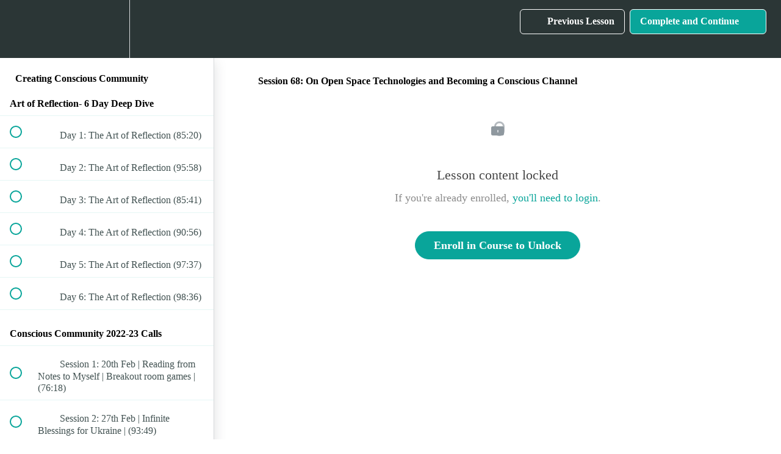

--- FILE ---
content_type: text/html; charset=utf-8
request_url: https://nithyashanti.teachable.com/courses/ccc/lectures/35707249
body_size: 35471
content:
<!DOCTYPE html>
<html>
  <head>
    <script src="https://releases.transloadit.com/uppy/v4.18.0/uppy.min.js"></script><link rel="stylesheet" href="https://releases.transloadit.com/uppy/v4.18.0/uppy.min.css" />
    <link href='https://static-media.hotmart.com/HW_ewHm0t5YorMY17xeOtlG04yM=/32x32/https://uploads.teachablecdn.com/attachments/YInFmYmtSrS1iCQBnwvE_Rigpa+favicon.png' rel='icon' type='image/png'>

<link href='https://static-media.hotmart.com/D-ts6xrLhW24ExLz5FPtLfKBj9s=/72x72/https://uploads.teachablecdn.com/attachments/YInFmYmtSrS1iCQBnwvE_Rigpa+favicon.png' rel='apple-touch-icon' type='image/png'>

<link href='https://static-media.hotmart.com/DjICDku9nxbizl5o5HAO3ZPWYlM=/144x144/https://uploads.teachablecdn.com/attachments/YInFmYmtSrS1iCQBnwvE_Rigpa+favicon.png' rel='apple-touch-icon' type='image/png'>

<link href='https://static-media.hotmart.com/gm_vk5SybxGZ-ISm3N-pAoQj8bA=/320x345/https://uploads.teachablecdn.com/attachments/pHKgruakSTye24x1ZfJo_Nithya+Shanti+%28Hi+Res%29.jpg' rel='apple-touch-startup-image' type='image/png'>

<link href='https://static-media.hotmart.com/fTQe56bALMqLR4tSNxqV1fCVOGo=/640x690/https://uploads.teachablecdn.com/attachments/pHKgruakSTye24x1ZfJo_Nithya+Shanti+%28Hi+Res%29.jpg' rel='apple-touch-startup-image' type='image/png'>

<meta name='apple-mobile-web-app-capable' content='yes' />
<meta charset="UTF-8">
<meta name="csrf-param" content="authenticity_token" />
<meta name="csrf-token" content="OJIggA4FoyQvBdBI8BNq3TQl_ylI5o_b6laNbB0_seA4d5fH_0Wsdk6dJLW7fpHumCwzY9QD5FB7yGXhG2e-EQ" />
<link rel="stylesheet" href="https://fedora.teachablecdn.com/assets/bootstrap-748e653be2be27c8e709ced95eab64a05c870fcc9544b56e33dfe1a9a539317d.css" data-turbolinks-track="true" /><link href="https://teachable-themeable.learning.teachable.com/themecss/production/base.css?_=ea70419357da&amp;brand_course_heading=%23133C4E&amp;brand_heading=%232b3636&amp;brand_homepage_heading=%23FFFFFF&amp;brand_navbar_fixed_text=%23FFFFFF&amp;brand_navbar_text=%23FFFFFF&amp;brand_primary=%232b3636&amp;brand_secondary=%2309A59A&amp;brand_text=%232b3636&amp;logged_out_homepage_background_image_overlay=0.28&amp;logged_out_homepage_background_image_url=https%3A%2F%2Fuploads.teachablecdn.com%2Fattachments%2FpHKgruakSTye24x1ZfJo_Nithya%2BShanti%2B%2528Hi%2BRes%2529.jpg&amp;show_login=true&amp;show_signup=false" rel="stylesheet" data-turbolinks-track="true"></link>
<title>Session 68: On Open Space Technologies and Becoming a Conscious</title>
<meta name="description" content="Experiments in vibrant togetherness">
<link rel="canonical" href="https://www.rigpacourse.com/courses/1327628/lectures/35707249">
<meta property="og:description" content="Experiments in vibrant togetherness">
<meta property="og:image" content="https://uploads.teachablecdn.com/attachments/voFd4fJQWizpsyyztqhd_unnamed.jpg">
<meta property="og:title" content="Session 68: On Open Space Technologies and Becoming a Conscious Channel">
<meta property="og:type" content="website">
<meta property="og:url" content="https://www.rigpacourse.com/courses/1327628/lectures/35707249">
<meta name="brand_video_player_color" content="#09A59A">
<meta name="site_title" content="Nithya&#39;s Treasury of Teachings">
<style></style>
<script src='//fast.wistia.com/assets/external/E-v1.js'></script>
<script
  src='https://www.recaptcha.net/recaptcha/api.js'
  async
  defer></script>



      <meta name="asset_host" content="https://fedora.teachablecdn.com">
     <script>
  (function () {
    const origCreateElement = Document.prototype.createElement;
    Document.prototype.createElement = function () {
      const el = origCreateElement.apply(this, arguments);
      if (arguments[0].toLowerCase() === "video") {
        const observer = new MutationObserver(() => {
          if (
            el.src &&
            el.src.startsWith("data:video") &&
            el.autoplay &&
            el.style.display === "none"
          ) {
            el.removeAttribute("autoplay");
            el.autoplay = false;
            el.style.display = "none";
            observer.disconnect();
          }
        });
        observer.observe(el, {
          attributes: true,
          attributeFilter: ["src", "autoplay", "style"],
        });
      }
      return el;
    };
  })();
</script>
<script src="https://fedora.teachablecdn.com/packs/student-globals--1463f1f1bdf1bb9a431c.js"></script><script src="https://fedora.teachablecdn.com/packs/student-legacy--38db0977d3748059802d.js"></script><script src="https://fedora.teachablecdn.com/packs/student--e4ea9b8f25228072afe8.js"></script>
<meta id='iris-url' data-iris-url=https://eventable.internal.teachable.com />
<script type="text/javascript">
  window.heap=window.heap||[],heap.load=function(e,t){window.heap.appid=e,window.heap.config=t=t||{};var r=document.createElement("script");r.type="text/javascript",r.async=!0,r.src="https://cdn.heapanalytics.com/js/heap-"+e+".js";var a=document.getElementsByTagName("script")[0];a.parentNode.insertBefore(r,a);for(var n=function(e){return function(){heap.push([e].concat(Array.prototype.slice.call(arguments,0)))}},p=["addEventProperties","addUserProperties","clearEventProperties","identify","resetIdentity","removeEventProperty","setEventProperties","track","unsetEventProperty"],o=0;o<p.length;o++)heap[p[o]]=n(p[o])},heap.load("318805607");
  window.heapShouldTrackUser = true;
</script>


<script type="text/javascript">
  var _user_id = ''; // Set to the user's ID, username, or email address, or '' if not yet known.
  var _session_id = '8f0599957baef4c7e53ce2d3eb2be081'; // Set to a unique session ID for the visitor's current browsing session.

  var _sift = window._sift = window._sift || [];
  _sift.push(['_setAccount', '2e541754ec']);
  _sift.push(['_setUserId', _user_id]);
  _sift.push(['_setSessionId', _session_id]);
  _sift.push(['_trackPageview']);

  (function() {
    function ls() {
      var e = document.createElement('script');
      e.src = 'https://cdn.sift.com/s.js';
      document.body.appendChild(e);
    }
    if (window.attachEvent) {
      window.attachEvent('onload', ls);
    } else {
      window.addEventListener('load', ls, false);
    }
  })();
</script>





<!-- Google tag (gtag.js) -->
<script async src="https://www.googletagmanager.com/gtag/js?id=G-SL8LSCXHSV"></script>
<script>
  window.dataLayer = window.dataLayer || [];
  function gtag(){dataLayer.push(arguments);}
  gtag('js', new Date());

  gtag('config', 'G-SL8LSCXHSV', {
    'user_id': '',
    'school_id': '160689',
    'school_domain': 'www.rigpacourse.com'
  });
</script>



<meta http-equiv="X-UA-Compatible" content="IE=edge">
<script type="text/javascript">window.NREUM||(NREUM={});NREUM.info={"beacon":"bam.nr-data.net","errorBeacon":"bam.nr-data.net","licenseKey":"NRBR-08e3a2ada38dc55a529","applicationID":"1065060701","transactionName":"dAxdTUFZXVQEQh0JAFQXRktWRR5LCV9F","queueTime":0,"applicationTime":157,"agent":""}</script>
<script type="text/javascript">(window.NREUM||(NREUM={})).init={privacy:{cookies_enabled:true},ajax:{deny_list:["bam.nr-data.net"]},feature_flags:["soft_nav"],distributed_tracing:{enabled:true}};(window.NREUM||(NREUM={})).loader_config={agentID:"1103368432",accountID:"4102727",trustKey:"27503",xpid:"UAcHU1FRDxABVFdXBwcHUVQA",licenseKey:"NRBR-08e3a2ada38dc55a529",applicationID:"1065060701",browserID:"1103368432"};;/*! For license information please see nr-loader-spa-1.308.0.min.js.LICENSE.txt */
(()=>{var e,t,r={384:(e,t,r)=>{"use strict";r.d(t,{NT:()=>a,US:()=>u,Zm:()=>o,bQ:()=>d,dV:()=>c,pV:()=>l});var n=r(6154),i=r(1863),s=r(1910);const a={beacon:"bam.nr-data.net",errorBeacon:"bam.nr-data.net"};function o(){return n.gm.NREUM||(n.gm.NREUM={}),void 0===n.gm.newrelic&&(n.gm.newrelic=n.gm.NREUM),n.gm.NREUM}function c(){let e=o();return e.o||(e.o={ST:n.gm.setTimeout,SI:n.gm.setImmediate||n.gm.setInterval,CT:n.gm.clearTimeout,XHR:n.gm.XMLHttpRequest,REQ:n.gm.Request,EV:n.gm.Event,PR:n.gm.Promise,MO:n.gm.MutationObserver,FETCH:n.gm.fetch,WS:n.gm.WebSocket},(0,s.i)(...Object.values(e.o))),e}function d(e,t){let r=o();r.initializedAgents??={},t.initializedAt={ms:(0,i.t)(),date:new Date},r.initializedAgents[e]=t}function u(e,t){o()[e]=t}function l(){return function(){let e=o();const t=e.info||{};e.info={beacon:a.beacon,errorBeacon:a.errorBeacon,...t}}(),function(){let e=o();const t=e.init||{};e.init={...t}}(),c(),function(){let e=o();const t=e.loader_config||{};e.loader_config={...t}}(),o()}},782:(e,t,r)=>{"use strict";r.d(t,{T:()=>n});const n=r(860).K7.pageViewTiming},860:(e,t,r)=>{"use strict";r.d(t,{$J:()=>u,K7:()=>c,P3:()=>d,XX:()=>i,Yy:()=>o,df:()=>s,qY:()=>n,v4:()=>a});const n="events",i="jserrors",s="browser/blobs",a="rum",o="browser/logs",c={ajax:"ajax",genericEvents:"generic_events",jserrors:i,logging:"logging",metrics:"metrics",pageAction:"page_action",pageViewEvent:"page_view_event",pageViewTiming:"page_view_timing",sessionReplay:"session_replay",sessionTrace:"session_trace",softNav:"soft_navigations",spa:"spa"},d={[c.pageViewEvent]:1,[c.pageViewTiming]:2,[c.metrics]:3,[c.jserrors]:4,[c.spa]:5,[c.ajax]:6,[c.sessionTrace]:7,[c.softNav]:8,[c.sessionReplay]:9,[c.logging]:10,[c.genericEvents]:11},u={[c.pageViewEvent]:a,[c.pageViewTiming]:n,[c.ajax]:n,[c.spa]:n,[c.softNav]:n,[c.metrics]:i,[c.jserrors]:i,[c.sessionTrace]:s,[c.sessionReplay]:s,[c.logging]:o,[c.genericEvents]:"ins"}},944:(e,t,r)=>{"use strict";r.d(t,{R:()=>i});var n=r(3241);function i(e,t){"function"==typeof console.debug&&(console.debug("New Relic Warning: https://github.com/newrelic/newrelic-browser-agent/blob/main/docs/warning-codes.md#".concat(e),t),(0,n.W)({agentIdentifier:null,drained:null,type:"data",name:"warn",feature:"warn",data:{code:e,secondary:t}}))}},993:(e,t,r)=>{"use strict";r.d(t,{A$:()=>s,ET:()=>a,TZ:()=>o,p_:()=>i});var n=r(860);const i={ERROR:"ERROR",WARN:"WARN",INFO:"INFO",DEBUG:"DEBUG",TRACE:"TRACE"},s={OFF:0,ERROR:1,WARN:2,INFO:3,DEBUG:4,TRACE:5},a="log",o=n.K7.logging},1541:(e,t,r)=>{"use strict";r.d(t,{U:()=>i,f:()=>n});const n={MFE:"MFE",BA:"BA"};function i(e,t){if(2!==t?.harvestEndpointVersion)return{};const r=t.agentRef.runtime.appMetadata.agents[0].entityGuid;return e?{"source.id":e.id,"source.name":e.name,"source.type":e.type,"parent.id":e.parent?.id||r,"parent.type":e.parent?.type||n.BA}:{"entity.guid":r,appId:t.agentRef.info.applicationID}}},1687:(e,t,r)=>{"use strict";r.d(t,{Ak:()=>d,Ze:()=>h,x3:()=>u});var n=r(3241),i=r(7836),s=r(3606),a=r(860),o=r(2646);const c={};function d(e,t){const r={staged:!1,priority:a.P3[t]||0};l(e),c[e].get(t)||c[e].set(t,r)}function u(e,t){e&&c[e]&&(c[e].get(t)&&c[e].delete(t),p(e,t,!1),c[e].size&&f(e))}function l(e){if(!e)throw new Error("agentIdentifier required");c[e]||(c[e]=new Map)}function h(e="",t="feature",r=!1){if(l(e),!e||!c[e].get(t)||r)return p(e,t);c[e].get(t).staged=!0,f(e)}function f(e){const t=Array.from(c[e]);t.every(([e,t])=>t.staged)&&(t.sort((e,t)=>e[1].priority-t[1].priority),t.forEach(([t])=>{c[e].delete(t),p(e,t)}))}function p(e,t,r=!0){const a=e?i.ee.get(e):i.ee,c=s.i.handlers;if(!a.aborted&&a.backlog&&c){if((0,n.W)({agentIdentifier:e,type:"lifecycle",name:"drain",feature:t}),r){const e=a.backlog[t],r=c[t];if(r){for(let t=0;e&&t<e.length;++t)g(e[t],r);Object.entries(r).forEach(([e,t])=>{Object.values(t||{}).forEach(t=>{t[0]?.on&&t[0]?.context()instanceof o.y&&t[0].on(e,t[1])})})}}a.isolatedBacklog||delete c[t],a.backlog[t]=null,a.emit("drain-"+t,[])}}function g(e,t){var r=e[1];Object.values(t[r]||{}).forEach(t=>{var r=e[0];if(t[0]===r){var n=t[1],i=e[3],s=e[2];n.apply(i,s)}})}},1738:(e,t,r)=>{"use strict";r.d(t,{U:()=>f,Y:()=>h});var n=r(3241),i=r(9908),s=r(1863),a=r(944),o=r(5701),c=r(3969),d=r(8362),u=r(860),l=r(4261);function h(e,t,r,s){const h=s||r;!h||h[e]&&h[e]!==d.d.prototype[e]||(h[e]=function(){(0,i.p)(c.xV,["API/"+e+"/called"],void 0,u.K7.metrics,r.ee),(0,n.W)({agentIdentifier:r.agentIdentifier,drained:!!o.B?.[r.agentIdentifier],type:"data",name:"api",feature:l.Pl+e,data:{}});try{return t.apply(this,arguments)}catch(e){(0,a.R)(23,e)}})}function f(e,t,r,n,a){const o=e.info;null===r?delete o.jsAttributes[t]:o.jsAttributes[t]=r,(a||null===r)&&(0,i.p)(l.Pl+n,[(0,s.t)(),t,r],void 0,"session",e.ee)}},1741:(e,t,r)=>{"use strict";r.d(t,{W:()=>s});var n=r(944),i=r(4261);class s{#e(e,...t){if(this[e]!==s.prototype[e])return this[e](...t);(0,n.R)(35,e)}addPageAction(e,t){return this.#e(i.hG,e,t)}register(e){return this.#e(i.eY,e)}recordCustomEvent(e,t){return this.#e(i.fF,e,t)}setPageViewName(e,t){return this.#e(i.Fw,e,t)}setCustomAttribute(e,t,r){return this.#e(i.cD,e,t,r)}noticeError(e,t){return this.#e(i.o5,e,t)}setUserId(e,t=!1){return this.#e(i.Dl,e,t)}setApplicationVersion(e){return this.#e(i.nb,e)}setErrorHandler(e){return this.#e(i.bt,e)}addRelease(e,t){return this.#e(i.k6,e,t)}log(e,t){return this.#e(i.$9,e,t)}start(){return this.#e(i.d3)}finished(e){return this.#e(i.BL,e)}recordReplay(){return this.#e(i.CH)}pauseReplay(){return this.#e(i.Tb)}addToTrace(e){return this.#e(i.U2,e)}setCurrentRouteName(e){return this.#e(i.PA,e)}interaction(e){return this.#e(i.dT,e)}wrapLogger(e,t,r){return this.#e(i.Wb,e,t,r)}measure(e,t){return this.#e(i.V1,e,t)}consent(e){return this.#e(i.Pv,e)}}},1863:(e,t,r)=>{"use strict";function n(){return Math.floor(performance.now())}r.d(t,{t:()=>n})},1910:(e,t,r)=>{"use strict";r.d(t,{i:()=>s});var n=r(944);const i=new Map;function s(...e){return e.every(e=>{if(i.has(e))return i.get(e);const t="function"==typeof e?e.toString():"",r=t.includes("[native code]"),s=t.includes("nrWrapper");return r||s||(0,n.R)(64,e?.name||t),i.set(e,r),r})}},2555:(e,t,r)=>{"use strict";r.d(t,{D:()=>o,f:()=>a});var n=r(384),i=r(8122);const s={beacon:n.NT.beacon,errorBeacon:n.NT.errorBeacon,licenseKey:void 0,applicationID:void 0,sa:void 0,queueTime:void 0,applicationTime:void 0,ttGuid:void 0,user:void 0,account:void 0,product:void 0,extra:void 0,jsAttributes:{},userAttributes:void 0,atts:void 0,transactionName:void 0,tNamePlain:void 0};function a(e){try{return!!e.licenseKey&&!!e.errorBeacon&&!!e.applicationID}catch(e){return!1}}const o=e=>(0,i.a)(e,s)},2614:(e,t,r)=>{"use strict";r.d(t,{BB:()=>a,H3:()=>n,g:()=>d,iL:()=>c,tS:()=>o,uh:()=>i,wk:()=>s});const n="NRBA",i="SESSION",s=144e5,a=18e5,o={STARTED:"session-started",PAUSE:"session-pause",RESET:"session-reset",RESUME:"session-resume",UPDATE:"session-update"},c={SAME_TAB:"same-tab",CROSS_TAB:"cross-tab"},d={OFF:0,FULL:1,ERROR:2}},2646:(e,t,r)=>{"use strict";r.d(t,{y:()=>n});class n{constructor(e){this.contextId=e}}},2843:(e,t,r)=>{"use strict";r.d(t,{G:()=>s,u:()=>i});var n=r(3878);function i(e,t=!1,r,i){(0,n.DD)("visibilitychange",function(){if(t)return void("hidden"===document.visibilityState&&e());e(document.visibilityState)},r,i)}function s(e,t,r){(0,n.sp)("pagehide",e,t,r)}},3241:(e,t,r)=>{"use strict";r.d(t,{W:()=>s});var n=r(6154);const i="newrelic";function s(e={}){try{n.gm.dispatchEvent(new CustomEvent(i,{detail:e}))}catch(e){}}},3304:(e,t,r)=>{"use strict";r.d(t,{A:()=>s});var n=r(7836);const i=()=>{const e=new WeakSet;return(t,r)=>{if("object"==typeof r&&null!==r){if(e.has(r))return;e.add(r)}return r}};function s(e){try{return JSON.stringify(e,i())??""}catch(e){try{n.ee.emit("internal-error",[e])}catch(e){}return""}}},3333:(e,t,r)=>{"use strict";r.d(t,{$v:()=>u,TZ:()=>n,Xh:()=>c,Zp:()=>i,kd:()=>d,mq:()=>o,nf:()=>a,qN:()=>s});const n=r(860).K7.genericEvents,i=["auxclick","click","copy","keydown","paste","scrollend"],s=["focus","blur"],a=4,o=1e3,c=2e3,d=["PageAction","UserAction","BrowserPerformance"],u={RESOURCES:"experimental.resources",REGISTER:"register"}},3434:(e,t,r)=>{"use strict";r.d(t,{Jt:()=>s,YM:()=>d});var n=r(7836),i=r(5607);const s="nr@original:".concat(i.W),a=50;var o=Object.prototype.hasOwnProperty,c=!1;function d(e,t){return e||(e=n.ee),r.inPlace=function(e,t,n,i,s){n||(n="");const a="-"===n.charAt(0);for(let o=0;o<t.length;o++){const c=t[o],d=e[c];l(d)||(e[c]=r(d,a?c+n:n,i,c,s))}},r.flag=s,r;function r(t,r,n,c,d){return l(t)?t:(r||(r=""),nrWrapper[s]=t,function(e,t,r){if(Object.defineProperty&&Object.keys)try{return Object.keys(e).forEach(function(r){Object.defineProperty(t,r,{get:function(){return e[r]},set:function(t){return e[r]=t,t}})}),t}catch(e){u([e],r)}for(var n in e)o.call(e,n)&&(t[n]=e[n])}(t,nrWrapper,e),nrWrapper);function nrWrapper(){var s,o,l,h;let f;try{o=this,s=[...arguments],l="function"==typeof n?n(s,o):n||{}}catch(t){u([t,"",[s,o,c],l],e)}i(r+"start",[s,o,c],l,d);const p=performance.now();let g;try{return h=t.apply(o,s),g=performance.now(),h}catch(e){throw g=performance.now(),i(r+"err",[s,o,e],l,d),f=e,f}finally{const e=g-p,t={start:p,end:g,duration:e,isLongTask:e>=a,methodName:c,thrownError:f};t.isLongTask&&i("long-task",[t,o],l,d),i(r+"end",[s,o,h],l,d)}}}function i(r,n,i,s){if(!c||t){var a=c;c=!0;try{e.emit(r,n,i,t,s)}catch(t){u([t,r,n,i],e)}c=a}}}function u(e,t){t||(t=n.ee);try{t.emit("internal-error",e)}catch(e){}}function l(e){return!(e&&"function"==typeof e&&e.apply&&!e[s])}},3606:(e,t,r)=>{"use strict";r.d(t,{i:()=>s});var n=r(9908);s.on=a;var i=s.handlers={};function s(e,t,r,s){a(s||n.d,i,e,t,r)}function a(e,t,r,i,s){s||(s="feature"),e||(e=n.d);var a=t[s]=t[s]||{};(a[r]=a[r]||[]).push([e,i])}},3738:(e,t,r)=>{"use strict";r.d(t,{He:()=>i,Kp:()=>o,Lc:()=>d,Rz:()=>u,TZ:()=>n,bD:()=>s,d3:()=>a,jx:()=>l,sl:()=>h,uP:()=>c});const n=r(860).K7.sessionTrace,i="bstResource",s="resource",a="-start",o="-end",c="fn"+a,d="fn"+o,u="pushState",l=1e3,h=3e4},3785:(e,t,r)=>{"use strict";r.d(t,{R:()=>c,b:()=>d});var n=r(9908),i=r(1863),s=r(860),a=r(3969),o=r(993);function c(e,t,r={},c=o.p_.INFO,d=!0,u,l=(0,i.t)()){(0,n.p)(a.xV,["API/logging/".concat(c.toLowerCase(),"/called")],void 0,s.K7.metrics,e),(0,n.p)(o.ET,[l,t,r,c,d,u],void 0,s.K7.logging,e)}function d(e){return"string"==typeof e&&Object.values(o.p_).some(t=>t===e.toUpperCase().trim())}},3878:(e,t,r)=>{"use strict";function n(e,t){return{capture:e,passive:!1,signal:t}}function i(e,t,r=!1,i){window.addEventListener(e,t,n(r,i))}function s(e,t,r=!1,i){document.addEventListener(e,t,n(r,i))}r.d(t,{DD:()=>s,jT:()=>n,sp:()=>i})},3962:(e,t,r)=>{"use strict";r.d(t,{AM:()=>a,O2:()=>l,OV:()=>s,Qu:()=>h,TZ:()=>c,ih:()=>f,pP:()=>o,t1:()=>u,tC:()=>i,wD:()=>d});var n=r(860);const i=["click","keydown","submit"],s="popstate",a="api",o="initialPageLoad",c=n.K7.softNav,d=5e3,u=500,l={INITIAL_PAGE_LOAD:"",ROUTE_CHANGE:1,UNSPECIFIED:2},h={INTERACTION:1,AJAX:2,CUSTOM_END:3,CUSTOM_TRACER:4},f={IP:"in progress",PF:"pending finish",FIN:"finished",CAN:"cancelled"}},3969:(e,t,r)=>{"use strict";r.d(t,{TZ:()=>n,XG:()=>o,rs:()=>i,xV:()=>a,z_:()=>s});const n=r(860).K7.metrics,i="sm",s="cm",a="storeSupportabilityMetrics",o="storeEventMetrics"},4234:(e,t,r)=>{"use strict";r.d(t,{W:()=>s});var n=r(7836),i=r(1687);class s{constructor(e,t){this.agentIdentifier=e,this.ee=n.ee.get(e),this.featureName=t,this.blocked=!1}deregisterDrain(){(0,i.x3)(this.agentIdentifier,this.featureName)}}},4261:(e,t,r)=>{"use strict";r.d(t,{$9:()=>u,BL:()=>c,CH:()=>p,Dl:()=>R,Fw:()=>w,PA:()=>v,Pl:()=>n,Pv:()=>A,Tb:()=>h,U2:()=>a,V1:()=>E,Wb:()=>T,bt:()=>y,cD:()=>b,d3:()=>x,dT:()=>d,eY:()=>g,fF:()=>f,hG:()=>s,hw:()=>i,k6:()=>o,nb:()=>m,o5:()=>l});const n="api-",i=n+"ixn-",s="addPageAction",a="addToTrace",o="addRelease",c="finished",d="interaction",u="log",l="noticeError",h="pauseReplay",f="recordCustomEvent",p="recordReplay",g="register",m="setApplicationVersion",v="setCurrentRouteName",b="setCustomAttribute",y="setErrorHandler",w="setPageViewName",R="setUserId",x="start",T="wrapLogger",E="measure",A="consent"},5205:(e,t,r)=>{"use strict";r.d(t,{j:()=>S});var n=r(384),i=r(1741);var s=r(2555),a=r(3333);const o=e=>{if(!e||"string"!=typeof e)return!1;try{document.createDocumentFragment().querySelector(e)}catch{return!1}return!0};var c=r(2614),d=r(944),u=r(8122);const l="[data-nr-mask]",h=e=>(0,u.a)(e,(()=>{const e={feature_flags:[],experimental:{allow_registered_children:!1,resources:!1},mask_selector:"*",block_selector:"[data-nr-block]",mask_input_options:{color:!1,date:!1,"datetime-local":!1,email:!1,month:!1,number:!1,range:!1,search:!1,tel:!1,text:!1,time:!1,url:!1,week:!1,textarea:!1,select:!1,password:!0}};return{ajax:{deny_list:void 0,block_internal:!0,enabled:!0,autoStart:!0},api:{get allow_registered_children(){return e.feature_flags.includes(a.$v.REGISTER)||e.experimental.allow_registered_children},set allow_registered_children(t){e.experimental.allow_registered_children=t},duplicate_registered_data:!1},browser_consent_mode:{enabled:!1},distributed_tracing:{enabled:void 0,exclude_newrelic_header:void 0,cors_use_newrelic_header:void 0,cors_use_tracecontext_headers:void 0,allowed_origins:void 0},get feature_flags(){return e.feature_flags},set feature_flags(t){e.feature_flags=t},generic_events:{enabled:!0,autoStart:!0},harvest:{interval:30},jserrors:{enabled:!0,autoStart:!0},logging:{enabled:!0,autoStart:!0},metrics:{enabled:!0,autoStart:!0},obfuscate:void 0,page_action:{enabled:!0},page_view_event:{enabled:!0,autoStart:!0},page_view_timing:{enabled:!0,autoStart:!0},performance:{capture_marks:!1,capture_measures:!1,capture_detail:!0,resources:{get enabled(){return e.feature_flags.includes(a.$v.RESOURCES)||e.experimental.resources},set enabled(t){e.experimental.resources=t},asset_types:[],first_party_domains:[],ignore_newrelic:!0}},privacy:{cookies_enabled:!0},proxy:{assets:void 0,beacon:void 0},session:{expiresMs:c.wk,inactiveMs:c.BB},session_replay:{autoStart:!0,enabled:!1,preload:!1,sampling_rate:10,error_sampling_rate:100,collect_fonts:!1,inline_images:!1,fix_stylesheets:!0,mask_all_inputs:!0,get mask_text_selector(){return e.mask_selector},set mask_text_selector(t){o(t)?e.mask_selector="".concat(t,",").concat(l):""===t||null===t?e.mask_selector=l:(0,d.R)(5,t)},get block_class(){return"nr-block"},get ignore_class(){return"nr-ignore"},get mask_text_class(){return"nr-mask"},get block_selector(){return e.block_selector},set block_selector(t){o(t)?e.block_selector+=",".concat(t):""!==t&&(0,d.R)(6,t)},get mask_input_options(){return e.mask_input_options},set mask_input_options(t){t&&"object"==typeof t?e.mask_input_options={...t,password:!0}:(0,d.R)(7,t)}},session_trace:{enabled:!0,autoStart:!0},soft_navigations:{enabled:!0,autoStart:!0},spa:{enabled:!0,autoStart:!0},ssl:void 0,user_actions:{enabled:!0,elementAttributes:["id","className","tagName","type"]}}})());var f=r(6154),p=r(9324);let g=0;const m={buildEnv:p.F3,distMethod:p.Xs,version:p.xv,originTime:f.WN},v={consented:!1},b={appMetadata:{},get consented(){return this.session?.state?.consent||v.consented},set consented(e){v.consented=e},customTransaction:void 0,denyList:void 0,disabled:!1,harvester:void 0,isolatedBacklog:!1,isRecording:!1,loaderType:void 0,maxBytes:3e4,obfuscator:void 0,onerror:void 0,ptid:void 0,releaseIds:{},session:void 0,timeKeeper:void 0,registeredEntities:[],jsAttributesMetadata:{bytes:0},get harvestCount(){return++g}},y=e=>{const t=(0,u.a)(e,b),r=Object.keys(m).reduce((e,t)=>(e[t]={value:m[t],writable:!1,configurable:!0,enumerable:!0},e),{});return Object.defineProperties(t,r)};var w=r(5701);const R=e=>{const t=e.startsWith("http");e+="/",r.p=t?e:"https://"+e};var x=r(7836),T=r(3241);const E={accountID:void 0,trustKey:void 0,agentID:void 0,licenseKey:void 0,applicationID:void 0,xpid:void 0},A=e=>(0,u.a)(e,E),_=new Set;function S(e,t={},r,a){let{init:o,info:c,loader_config:d,runtime:u={},exposed:l=!0}=t;if(!c){const e=(0,n.pV)();o=e.init,c=e.info,d=e.loader_config}e.init=h(o||{}),e.loader_config=A(d||{}),c.jsAttributes??={},f.bv&&(c.jsAttributes.isWorker=!0),e.info=(0,s.D)(c);const p=e.init,g=[c.beacon,c.errorBeacon];_.has(e.agentIdentifier)||(p.proxy.assets&&(R(p.proxy.assets),g.push(p.proxy.assets)),p.proxy.beacon&&g.push(p.proxy.beacon),e.beacons=[...g],function(e){const t=(0,n.pV)();Object.getOwnPropertyNames(i.W.prototype).forEach(r=>{const n=i.W.prototype[r];if("function"!=typeof n||"constructor"===n)return;let s=t[r];e[r]&&!1!==e.exposed&&"micro-agent"!==e.runtime?.loaderType&&(t[r]=(...t)=>{const n=e[r](...t);return s?s(...t):n})})}(e),(0,n.US)("activatedFeatures",w.B)),u.denyList=[...p.ajax.deny_list||[],...p.ajax.block_internal?g:[]],u.ptid=e.agentIdentifier,u.loaderType=r,e.runtime=y(u),_.has(e.agentIdentifier)||(e.ee=x.ee.get(e.agentIdentifier),e.exposed=l,(0,T.W)({agentIdentifier:e.agentIdentifier,drained:!!w.B?.[e.agentIdentifier],type:"lifecycle",name:"initialize",feature:void 0,data:e.config})),_.add(e.agentIdentifier)}},5270:(e,t,r)=>{"use strict";r.d(t,{Aw:()=>a,SR:()=>s,rF:()=>o});var n=r(384),i=r(7767);function s(e){return!!(0,n.dV)().o.MO&&(0,i.V)(e)&&!0===e?.session_trace.enabled}function a(e){return!0===e?.session_replay.preload&&s(e)}function o(e,t){try{if("string"==typeof t?.type){if("password"===t.type.toLowerCase())return"*".repeat(e?.length||0);if(void 0!==t?.dataset?.nrUnmask||t?.classList?.contains("nr-unmask"))return e}}catch(e){}return"string"==typeof e?e.replace(/[\S]/g,"*"):"*".repeat(e?.length||0)}},5289:(e,t,r)=>{"use strict";r.d(t,{GG:()=>a,Qr:()=>c,sB:()=>o});var n=r(3878),i=r(6389);function s(){return"undefined"==typeof document||"complete"===document.readyState}function a(e,t){if(s())return e();const r=(0,i.J)(e),a=setInterval(()=>{s()&&(clearInterval(a),r())},500);(0,n.sp)("load",r,t)}function o(e){if(s())return e();(0,n.DD)("DOMContentLoaded",e)}function c(e){if(s())return e();(0,n.sp)("popstate",e)}},5607:(e,t,r)=>{"use strict";r.d(t,{W:()=>n});const n=(0,r(9566).bz)()},5701:(e,t,r)=>{"use strict";r.d(t,{B:()=>s,t:()=>a});var n=r(3241);const i=new Set,s={};function a(e,t){const r=t.agentIdentifier;s[r]??={},e&&"object"==typeof e&&(i.has(r)||(t.ee.emit("rumresp",[e]),s[r]=e,i.add(r),(0,n.W)({agentIdentifier:r,loaded:!0,drained:!0,type:"lifecycle",name:"load",feature:void 0,data:e})))}},6154:(e,t,r)=>{"use strict";r.d(t,{OF:()=>d,RI:()=>i,WN:()=>h,bv:()=>s,eN:()=>f,gm:()=>a,lR:()=>l,m:()=>c,mw:()=>o,sb:()=>u});var n=r(1863);const i="undefined"!=typeof window&&!!window.document,s="undefined"!=typeof WorkerGlobalScope&&("undefined"!=typeof self&&self instanceof WorkerGlobalScope&&self.navigator instanceof WorkerNavigator||"undefined"!=typeof globalThis&&globalThis instanceof WorkerGlobalScope&&globalThis.navigator instanceof WorkerNavigator),a=i?window:"undefined"!=typeof WorkerGlobalScope&&("undefined"!=typeof self&&self instanceof WorkerGlobalScope&&self||"undefined"!=typeof globalThis&&globalThis instanceof WorkerGlobalScope&&globalThis),o=Boolean("hidden"===a?.document?.visibilityState),c=""+a?.location,d=/iPad|iPhone|iPod/.test(a.navigator?.userAgent),u=d&&"undefined"==typeof SharedWorker,l=(()=>{const e=a.navigator?.userAgent?.match(/Firefox[/\s](\d+\.\d+)/);return Array.isArray(e)&&e.length>=2?+e[1]:0})(),h=Date.now()-(0,n.t)(),f=()=>"undefined"!=typeof PerformanceNavigationTiming&&a?.performance?.getEntriesByType("navigation")?.[0]?.responseStart},6344:(e,t,r)=>{"use strict";r.d(t,{BB:()=>u,Qb:()=>l,TZ:()=>i,Ug:()=>a,Vh:()=>s,_s:()=>o,bc:()=>d,yP:()=>c});var n=r(2614);const i=r(860).K7.sessionReplay,s="errorDuringReplay",a=.12,o={DomContentLoaded:0,Load:1,FullSnapshot:2,IncrementalSnapshot:3,Meta:4,Custom:5},c={[n.g.ERROR]:15e3,[n.g.FULL]:3e5,[n.g.OFF]:0},d={RESET:{message:"Session was reset",sm:"Reset"},IMPORT:{message:"Recorder failed to import",sm:"Import"},TOO_MANY:{message:"429: Too Many Requests",sm:"Too-Many"},TOO_BIG:{message:"Payload was too large",sm:"Too-Big"},CROSS_TAB:{message:"Session Entity was set to OFF on another tab",sm:"Cross-Tab"},ENTITLEMENTS:{message:"Session Replay is not allowed and will not be started",sm:"Entitlement"}},u=5e3,l={API:"api",RESUME:"resume",SWITCH_TO_FULL:"switchToFull",INITIALIZE:"initialize",PRELOAD:"preload"}},6389:(e,t,r)=>{"use strict";function n(e,t=500,r={}){const n=r?.leading||!1;let i;return(...r)=>{n&&void 0===i&&(e.apply(this,r),i=setTimeout(()=>{i=clearTimeout(i)},t)),n||(clearTimeout(i),i=setTimeout(()=>{e.apply(this,r)},t))}}function i(e){let t=!1;return(...r)=>{t||(t=!0,e.apply(this,r))}}r.d(t,{J:()=>i,s:()=>n})},6630:(e,t,r)=>{"use strict";r.d(t,{T:()=>n});const n=r(860).K7.pageViewEvent},6774:(e,t,r)=>{"use strict";r.d(t,{T:()=>n});const n=r(860).K7.jserrors},7295:(e,t,r)=>{"use strict";r.d(t,{Xv:()=>a,gX:()=>i,iW:()=>s});var n=[];function i(e){if(!e||s(e))return!1;if(0===n.length)return!0;if("*"===n[0].hostname)return!1;for(var t=0;t<n.length;t++){var r=n[t];if(r.hostname.test(e.hostname)&&r.pathname.test(e.pathname))return!1}return!0}function s(e){return void 0===e.hostname}function a(e){if(n=[],e&&e.length)for(var t=0;t<e.length;t++){let r=e[t];if(!r)continue;if("*"===r)return void(n=[{hostname:"*"}]);0===r.indexOf("http://")?r=r.substring(7):0===r.indexOf("https://")&&(r=r.substring(8));const i=r.indexOf("/");let s,a;i>0?(s=r.substring(0,i),a=r.substring(i)):(s=r,a="*");let[c]=s.split(":");n.push({hostname:o(c),pathname:o(a,!0)})}}function o(e,t=!1){const r=e.replace(/[.+?^${}()|[\]\\]/g,e=>"\\"+e).replace(/\*/g,".*?");return new RegExp((t?"^":"")+r+"$")}},7485:(e,t,r)=>{"use strict";r.d(t,{D:()=>i});var n=r(6154);function i(e){if(0===(e||"").indexOf("data:"))return{protocol:"data"};try{const t=new URL(e,location.href),r={port:t.port,hostname:t.hostname,pathname:t.pathname,search:t.search,protocol:t.protocol.slice(0,t.protocol.indexOf(":")),sameOrigin:t.protocol===n.gm?.location?.protocol&&t.host===n.gm?.location?.host};return r.port&&""!==r.port||("http:"===t.protocol&&(r.port="80"),"https:"===t.protocol&&(r.port="443")),r.pathname&&""!==r.pathname?r.pathname.startsWith("/")||(r.pathname="/".concat(r.pathname)):r.pathname="/",r}catch(e){return{}}}},7699:(e,t,r)=>{"use strict";r.d(t,{It:()=>s,KC:()=>o,No:()=>i,qh:()=>a});var n=r(860);const i=16e3,s=1e6,a="SESSION_ERROR",o={[n.K7.logging]:!0,[n.K7.genericEvents]:!1,[n.K7.jserrors]:!1,[n.K7.ajax]:!1}},7767:(e,t,r)=>{"use strict";r.d(t,{V:()=>i});var n=r(6154);const i=e=>n.RI&&!0===e?.privacy.cookies_enabled},7836:(e,t,r)=>{"use strict";r.d(t,{P:()=>o,ee:()=>c});var n=r(384),i=r(8990),s=r(2646),a=r(5607);const o="nr@context:".concat(a.W),c=function e(t,r){var n={},a={},u={},l=!1;try{l=16===r.length&&d.initializedAgents?.[r]?.runtime.isolatedBacklog}catch(e){}var h={on:p,addEventListener:p,removeEventListener:function(e,t){var r=n[e];if(!r)return;for(var i=0;i<r.length;i++)r[i]===t&&r.splice(i,1)},emit:function(e,r,n,i,s){!1!==s&&(s=!0);if(c.aborted&&!i)return;t&&s&&t.emit(e,r,n);var o=f(n);g(e).forEach(e=>{e.apply(o,r)});var d=v()[a[e]];d&&d.push([h,e,r,o]);return o},get:m,listeners:g,context:f,buffer:function(e,t){const r=v();if(t=t||"feature",h.aborted)return;Object.entries(e||{}).forEach(([e,n])=>{a[n]=t,t in r||(r[t]=[])})},abort:function(){h._aborted=!0,Object.keys(h.backlog).forEach(e=>{delete h.backlog[e]})},isBuffering:function(e){return!!v()[a[e]]},debugId:r,backlog:l?{}:t&&"object"==typeof t.backlog?t.backlog:{},isolatedBacklog:l};return Object.defineProperty(h,"aborted",{get:()=>{let e=h._aborted||!1;return e||(t&&(e=t.aborted),e)}}),h;function f(e){return e&&e instanceof s.y?e:e?(0,i.I)(e,o,()=>new s.y(o)):new s.y(o)}function p(e,t){n[e]=g(e).concat(t)}function g(e){return n[e]||[]}function m(t){return u[t]=u[t]||e(h,t)}function v(){return h.backlog}}(void 0,"globalEE"),d=(0,n.Zm)();d.ee||(d.ee=c)},8122:(e,t,r)=>{"use strict";r.d(t,{a:()=>i});var n=r(944);function i(e,t){try{if(!e||"object"!=typeof e)return(0,n.R)(3);if(!t||"object"!=typeof t)return(0,n.R)(4);const r=Object.create(Object.getPrototypeOf(t),Object.getOwnPropertyDescriptors(t)),s=0===Object.keys(r).length?e:r;for(let a in s)if(void 0!==e[a])try{if(null===e[a]){r[a]=null;continue}Array.isArray(e[a])&&Array.isArray(t[a])?r[a]=Array.from(new Set([...e[a],...t[a]])):"object"==typeof e[a]&&"object"==typeof t[a]?r[a]=i(e[a],t[a]):r[a]=e[a]}catch(e){r[a]||(0,n.R)(1,e)}return r}catch(e){(0,n.R)(2,e)}}},8139:(e,t,r)=>{"use strict";r.d(t,{u:()=>h});var n=r(7836),i=r(3434),s=r(8990),a=r(6154);const o={},c=a.gm.XMLHttpRequest,d="addEventListener",u="removeEventListener",l="nr@wrapped:".concat(n.P);function h(e){var t=function(e){return(e||n.ee).get("events")}(e);if(o[t.debugId]++)return t;o[t.debugId]=1;var r=(0,i.YM)(t,!0);function h(e){r.inPlace(e,[d,u],"-",p)}function p(e,t){return e[1]}return"getPrototypeOf"in Object&&(a.RI&&f(document,h),c&&f(c.prototype,h),f(a.gm,h)),t.on(d+"-start",function(e,t){var n=e[1];if(null!==n&&("function"==typeof n||"object"==typeof n)&&"newrelic"!==e[0]){var i=(0,s.I)(n,l,function(){var e={object:function(){if("function"!=typeof n.handleEvent)return;return n.handleEvent.apply(n,arguments)},function:n}[typeof n];return e?r(e,"fn-",null,e.name||"anonymous"):n});this.wrapped=e[1]=i}}),t.on(u+"-start",function(e){e[1]=this.wrapped||e[1]}),t}function f(e,t,...r){let n=e;for(;"object"==typeof n&&!Object.prototype.hasOwnProperty.call(n,d);)n=Object.getPrototypeOf(n);n&&t(n,...r)}},8362:(e,t,r)=>{"use strict";r.d(t,{d:()=>s});var n=r(9566),i=r(1741);class s extends i.W{agentIdentifier=(0,n.LA)(16)}},8374:(e,t,r)=>{r.nc=(()=>{try{return document?.currentScript?.nonce}catch(e){}return""})()},8990:(e,t,r)=>{"use strict";r.d(t,{I:()=>i});var n=Object.prototype.hasOwnProperty;function i(e,t,r){if(n.call(e,t))return e[t];var i=r();if(Object.defineProperty&&Object.keys)try{return Object.defineProperty(e,t,{value:i,writable:!0,enumerable:!1}),i}catch(e){}return e[t]=i,i}},9119:(e,t,r)=>{"use strict";r.d(t,{L:()=>s});var n=/([^?#]*)[^#]*(#[^?]*|$).*/,i=/([^?#]*)().*/;function s(e,t){return e?e.replace(t?n:i,"$1$2"):e}},9300:(e,t,r)=>{"use strict";r.d(t,{T:()=>n});const n=r(860).K7.ajax},9324:(e,t,r)=>{"use strict";r.d(t,{AJ:()=>a,F3:()=>i,Xs:()=>s,Yq:()=>o,xv:()=>n});const n="1.308.0",i="PROD",s="CDN",a="@newrelic/rrweb",o="1.0.1"},9566:(e,t,r)=>{"use strict";r.d(t,{LA:()=>o,ZF:()=>c,bz:()=>a,el:()=>d});var n=r(6154);const i="xxxxxxxx-xxxx-4xxx-yxxx-xxxxxxxxxxxx";function s(e,t){return e?15&e[t]:16*Math.random()|0}function a(){const e=n.gm?.crypto||n.gm?.msCrypto;let t,r=0;return e&&e.getRandomValues&&(t=e.getRandomValues(new Uint8Array(30))),i.split("").map(e=>"x"===e?s(t,r++).toString(16):"y"===e?(3&s()|8).toString(16):e).join("")}function o(e){const t=n.gm?.crypto||n.gm?.msCrypto;let r,i=0;t&&t.getRandomValues&&(r=t.getRandomValues(new Uint8Array(e)));const a=[];for(var o=0;o<e;o++)a.push(s(r,i++).toString(16));return a.join("")}function c(){return o(16)}function d(){return o(32)}},9908:(e,t,r)=>{"use strict";r.d(t,{d:()=>n,p:()=>i});var n=r(7836).ee.get("handle");function i(e,t,r,i,s){s?(s.buffer([e],i),s.emit(e,t,r)):(n.buffer([e],i),n.emit(e,t,r))}}},n={};function i(e){var t=n[e];if(void 0!==t)return t.exports;var s=n[e]={exports:{}};return r[e](s,s.exports,i),s.exports}i.m=r,i.d=(e,t)=>{for(var r in t)i.o(t,r)&&!i.o(e,r)&&Object.defineProperty(e,r,{enumerable:!0,get:t[r]})},i.f={},i.e=e=>Promise.all(Object.keys(i.f).reduce((t,r)=>(i.f[r](e,t),t),[])),i.u=e=>({212:"nr-spa-compressor",249:"nr-spa-recorder",478:"nr-spa"}[e]+"-1.308.0.min.js"),i.o=(e,t)=>Object.prototype.hasOwnProperty.call(e,t),e={},t="NRBA-1.308.0.PROD:",i.l=(r,n,s,a)=>{if(e[r])e[r].push(n);else{var o,c;if(void 0!==s)for(var d=document.getElementsByTagName("script"),u=0;u<d.length;u++){var l=d[u];if(l.getAttribute("src")==r||l.getAttribute("data-webpack")==t+s){o=l;break}}if(!o){c=!0;var h={478:"sha512-RSfSVnmHk59T/uIPbdSE0LPeqcEdF4/+XhfJdBuccH5rYMOEZDhFdtnh6X6nJk7hGpzHd9Ujhsy7lZEz/ORYCQ==",249:"sha512-ehJXhmntm85NSqW4MkhfQqmeKFulra3klDyY0OPDUE+sQ3GokHlPh1pmAzuNy//3j4ac6lzIbmXLvGQBMYmrkg==",212:"sha512-B9h4CR46ndKRgMBcK+j67uSR2RCnJfGefU+A7FrgR/k42ovXy5x/MAVFiSvFxuVeEk/pNLgvYGMp1cBSK/G6Fg=="};(o=document.createElement("script")).charset="utf-8",i.nc&&o.setAttribute("nonce",i.nc),o.setAttribute("data-webpack",t+s),o.src=r,0!==o.src.indexOf(window.location.origin+"/")&&(o.crossOrigin="anonymous"),h[a]&&(o.integrity=h[a])}e[r]=[n];var f=(t,n)=>{o.onerror=o.onload=null,clearTimeout(p);var i=e[r];if(delete e[r],o.parentNode&&o.parentNode.removeChild(o),i&&i.forEach(e=>e(n)),t)return t(n)},p=setTimeout(f.bind(null,void 0,{type:"timeout",target:o}),12e4);o.onerror=f.bind(null,o.onerror),o.onload=f.bind(null,o.onload),c&&document.head.appendChild(o)}},i.r=e=>{"undefined"!=typeof Symbol&&Symbol.toStringTag&&Object.defineProperty(e,Symbol.toStringTag,{value:"Module"}),Object.defineProperty(e,"__esModule",{value:!0})},i.p="https://js-agent.newrelic.com/",(()=>{var e={38:0,788:0};i.f.j=(t,r)=>{var n=i.o(e,t)?e[t]:void 0;if(0!==n)if(n)r.push(n[2]);else{var s=new Promise((r,i)=>n=e[t]=[r,i]);r.push(n[2]=s);var a=i.p+i.u(t),o=new Error;i.l(a,r=>{if(i.o(e,t)&&(0!==(n=e[t])&&(e[t]=void 0),n)){var s=r&&("load"===r.type?"missing":r.type),a=r&&r.target&&r.target.src;o.message="Loading chunk "+t+" failed: ("+s+": "+a+")",o.name="ChunkLoadError",o.type=s,o.request=a,n[1](o)}},"chunk-"+t,t)}};var t=(t,r)=>{var n,s,[a,o,c]=r,d=0;if(a.some(t=>0!==e[t])){for(n in o)i.o(o,n)&&(i.m[n]=o[n]);if(c)c(i)}for(t&&t(r);d<a.length;d++)s=a[d],i.o(e,s)&&e[s]&&e[s][0](),e[s]=0},r=self["webpackChunk:NRBA-1.308.0.PROD"]=self["webpackChunk:NRBA-1.308.0.PROD"]||[];r.forEach(t.bind(null,0)),r.push=t.bind(null,r.push.bind(r))})(),(()=>{"use strict";i(8374);var e=i(8362),t=i(860);const r=Object.values(t.K7);var n=i(5205);var s=i(9908),a=i(1863),o=i(4261),c=i(1738);var d=i(1687),u=i(4234),l=i(5289),h=i(6154),f=i(944),p=i(5270),g=i(7767),m=i(6389),v=i(7699);class b extends u.W{constructor(e,t){super(e.agentIdentifier,t),this.agentRef=e,this.abortHandler=void 0,this.featAggregate=void 0,this.loadedSuccessfully=void 0,this.onAggregateImported=new Promise(e=>{this.loadedSuccessfully=e}),this.deferred=Promise.resolve(),!1===e.init[this.featureName].autoStart?this.deferred=new Promise((t,r)=>{this.ee.on("manual-start-all",(0,m.J)(()=>{(0,d.Ak)(e.agentIdentifier,this.featureName),t()}))}):(0,d.Ak)(e.agentIdentifier,t)}importAggregator(e,t,r={}){if(this.featAggregate)return;const n=async()=>{let n;await this.deferred;try{if((0,g.V)(e.init)){const{setupAgentSession:t}=await i.e(478).then(i.bind(i,8766));n=t(e)}}catch(e){(0,f.R)(20,e),this.ee.emit("internal-error",[e]),(0,s.p)(v.qh,[e],void 0,this.featureName,this.ee)}try{if(!this.#t(this.featureName,n,e.init))return(0,d.Ze)(this.agentIdentifier,this.featureName),void this.loadedSuccessfully(!1);const{Aggregate:i}=await t();this.featAggregate=new i(e,r),e.runtime.harvester.initializedAggregates.push(this.featAggregate),this.loadedSuccessfully(!0)}catch(e){(0,f.R)(34,e),this.abortHandler?.(),(0,d.Ze)(this.agentIdentifier,this.featureName,!0),this.loadedSuccessfully(!1),this.ee&&this.ee.abort()}};h.RI?(0,l.GG)(()=>n(),!0):n()}#t(e,r,n){if(this.blocked)return!1;switch(e){case t.K7.sessionReplay:return(0,p.SR)(n)&&!!r;case t.K7.sessionTrace:return!!r;default:return!0}}}var y=i(6630),w=i(2614),R=i(3241);class x extends b{static featureName=y.T;constructor(e){var t;super(e,y.T),this.setupInspectionEvents(e.agentIdentifier),t=e,(0,c.Y)(o.Fw,function(e,r){"string"==typeof e&&("/"!==e.charAt(0)&&(e="/"+e),t.runtime.customTransaction=(r||"http://custom.transaction")+e,(0,s.p)(o.Pl+o.Fw,[(0,a.t)()],void 0,void 0,t.ee))},t),this.importAggregator(e,()=>i.e(478).then(i.bind(i,2467)))}setupInspectionEvents(e){const t=(t,r)=>{t&&(0,R.W)({agentIdentifier:e,timeStamp:t.timeStamp,loaded:"complete"===t.target.readyState,type:"window",name:r,data:t.target.location+""})};(0,l.sB)(e=>{t(e,"DOMContentLoaded")}),(0,l.GG)(e=>{t(e,"load")}),(0,l.Qr)(e=>{t(e,"navigate")}),this.ee.on(w.tS.UPDATE,(t,r)=>{(0,R.W)({agentIdentifier:e,type:"lifecycle",name:"session",data:r})})}}var T=i(384);class E extends e.d{constructor(e){var t;(super(),h.gm)?(this.features={},(0,T.bQ)(this.agentIdentifier,this),this.desiredFeatures=new Set(e.features||[]),this.desiredFeatures.add(x),(0,n.j)(this,e,e.loaderType||"agent"),t=this,(0,c.Y)(o.cD,function(e,r,n=!1){if("string"==typeof e){if(["string","number","boolean"].includes(typeof r)||null===r)return(0,c.U)(t,e,r,o.cD,n);(0,f.R)(40,typeof r)}else(0,f.R)(39,typeof e)},t),function(e){(0,c.Y)(o.Dl,function(t,r=!1){if("string"!=typeof t&&null!==t)return void(0,f.R)(41,typeof t);const n=e.info.jsAttributes["enduser.id"];r&&null!=n&&n!==t?(0,s.p)(o.Pl+"setUserIdAndResetSession",[t],void 0,"session",e.ee):(0,c.U)(e,"enduser.id",t,o.Dl,!0)},e)}(this),function(e){(0,c.Y)(o.nb,function(t){if("string"==typeof t||null===t)return(0,c.U)(e,"application.version",t,o.nb,!1);(0,f.R)(42,typeof t)},e)}(this),function(e){(0,c.Y)(o.d3,function(){e.ee.emit("manual-start-all")},e)}(this),function(e){(0,c.Y)(o.Pv,function(t=!0){if("boolean"==typeof t){if((0,s.p)(o.Pl+o.Pv,[t],void 0,"session",e.ee),e.runtime.consented=t,t){const t=e.features.page_view_event;t.onAggregateImported.then(e=>{const r=t.featAggregate;e&&!r.sentRum&&r.sendRum()})}}else(0,f.R)(65,typeof t)},e)}(this),this.run()):(0,f.R)(21)}get config(){return{info:this.info,init:this.init,loader_config:this.loader_config,runtime:this.runtime}}get api(){return this}run(){try{const e=function(e){const t={};return r.forEach(r=>{t[r]=!!e[r]?.enabled}),t}(this.init),n=[...this.desiredFeatures];n.sort((e,r)=>t.P3[e.featureName]-t.P3[r.featureName]),n.forEach(r=>{if(!e[r.featureName]&&r.featureName!==t.K7.pageViewEvent)return;if(r.featureName===t.K7.spa)return void(0,f.R)(67);const n=function(e){switch(e){case t.K7.ajax:return[t.K7.jserrors];case t.K7.sessionTrace:return[t.K7.ajax,t.K7.pageViewEvent];case t.K7.sessionReplay:return[t.K7.sessionTrace];case t.K7.pageViewTiming:return[t.K7.pageViewEvent];default:return[]}}(r.featureName).filter(e=>!(e in this.features));n.length>0&&(0,f.R)(36,{targetFeature:r.featureName,missingDependencies:n}),this.features[r.featureName]=new r(this)})}catch(e){(0,f.R)(22,e);for(const e in this.features)this.features[e].abortHandler?.();const t=(0,T.Zm)();delete t.initializedAgents[this.agentIdentifier]?.features,delete this.sharedAggregator;return t.ee.get(this.agentIdentifier).abort(),!1}}}var A=i(2843),_=i(782);class S extends b{static featureName=_.T;constructor(e){super(e,_.T),h.RI&&((0,A.u)(()=>(0,s.p)("docHidden",[(0,a.t)()],void 0,_.T,this.ee),!0),(0,A.G)(()=>(0,s.p)("winPagehide",[(0,a.t)()],void 0,_.T,this.ee)),this.importAggregator(e,()=>i.e(478).then(i.bind(i,9917))))}}var O=i(3969);class I extends b{static featureName=O.TZ;constructor(e){super(e,O.TZ),h.RI&&document.addEventListener("securitypolicyviolation",e=>{(0,s.p)(O.xV,["Generic/CSPViolation/Detected"],void 0,this.featureName,this.ee)}),this.importAggregator(e,()=>i.e(478).then(i.bind(i,6555)))}}var N=i(6774),P=i(3878),k=i(3304);class D{constructor(e,t,r,n,i){this.name="UncaughtError",this.message="string"==typeof e?e:(0,k.A)(e),this.sourceURL=t,this.line=r,this.column=n,this.__newrelic=i}}function C(e){return M(e)?e:new D(void 0!==e?.message?e.message:e,e?.filename||e?.sourceURL,e?.lineno||e?.line,e?.colno||e?.col,e?.__newrelic,e?.cause)}function j(e){const t="Unhandled Promise Rejection: ";if(!e?.reason)return;if(M(e.reason)){try{e.reason.message.startsWith(t)||(e.reason.message=t+e.reason.message)}catch(e){}return C(e.reason)}const r=C(e.reason);return(r.message||"").startsWith(t)||(r.message=t+r.message),r}function L(e){if(e.error instanceof SyntaxError&&!/:\d+$/.test(e.error.stack?.trim())){const t=new D(e.message,e.filename,e.lineno,e.colno,e.error.__newrelic,e.cause);return t.name=SyntaxError.name,t}return M(e.error)?e.error:C(e)}function M(e){return e instanceof Error&&!!e.stack}function H(e,r,n,i,o=(0,a.t)()){"string"==typeof e&&(e=new Error(e)),(0,s.p)("err",[e,o,!1,r,n.runtime.isRecording,void 0,i],void 0,t.K7.jserrors,n.ee),(0,s.p)("uaErr",[],void 0,t.K7.genericEvents,n.ee)}var B=i(1541),K=i(993),W=i(3785);function U(e,{customAttributes:t={},level:r=K.p_.INFO}={},n,i,s=(0,a.t)()){(0,W.R)(n.ee,e,t,r,!1,i,s)}function F(e,r,n,i,c=(0,a.t)()){(0,s.p)(o.Pl+o.hG,[c,e,r,i],void 0,t.K7.genericEvents,n.ee)}function V(e,r,n,i,c=(0,a.t)()){const{start:d,end:u,customAttributes:l}=r||{},h={customAttributes:l||{}};if("object"!=typeof h.customAttributes||"string"!=typeof e||0===e.length)return void(0,f.R)(57);const p=(e,t)=>null==e?t:"number"==typeof e?e:e instanceof PerformanceMark?e.startTime:Number.NaN;if(h.start=p(d,0),h.end=p(u,c),Number.isNaN(h.start)||Number.isNaN(h.end))(0,f.R)(57);else{if(h.duration=h.end-h.start,!(h.duration<0))return(0,s.p)(o.Pl+o.V1,[h,e,i],void 0,t.K7.genericEvents,n.ee),h;(0,f.R)(58)}}function G(e,r={},n,i,c=(0,a.t)()){(0,s.p)(o.Pl+o.fF,[c,e,r,i],void 0,t.K7.genericEvents,n.ee)}function z(e){(0,c.Y)(o.eY,function(t){return Y(e,t)},e)}function Y(e,r,n){(0,f.R)(54,"newrelic.register"),r||={},r.type=B.f.MFE,r.licenseKey||=e.info.licenseKey,r.blocked=!1,r.parent=n||{},Array.isArray(r.tags)||(r.tags=[]);const i={};r.tags.forEach(e=>{"name"!==e&&"id"!==e&&(i["source.".concat(e)]=!0)}),r.isolated??=!0;let o=()=>{};const c=e.runtime.registeredEntities;if(!r.isolated){const e=c.find(({metadata:{target:{id:e}}})=>e===r.id&&!r.isolated);if(e)return e}const d=e=>{r.blocked=!0,o=e};function u(e){return"string"==typeof e&&!!e.trim()&&e.trim().length<501||"number"==typeof e}e.init.api.allow_registered_children||d((0,m.J)(()=>(0,f.R)(55))),u(r.id)&&u(r.name)||d((0,m.J)(()=>(0,f.R)(48,r)));const l={addPageAction:(t,n={})=>g(F,[t,{...i,...n},e],r),deregister:()=>{d((0,m.J)(()=>(0,f.R)(68)))},log:(t,n={})=>g(U,[t,{...n,customAttributes:{...i,...n.customAttributes||{}}},e],r),measure:(t,n={})=>g(V,[t,{...n,customAttributes:{...i,...n.customAttributes||{}}},e],r),noticeError:(t,n={})=>g(H,[t,{...i,...n},e],r),register:(t={})=>g(Y,[e,t],l.metadata.target),recordCustomEvent:(t,n={})=>g(G,[t,{...i,...n},e],r),setApplicationVersion:e=>p("application.version",e),setCustomAttribute:(e,t)=>p(e,t),setUserId:e=>p("enduser.id",e),metadata:{customAttributes:i,target:r}},h=()=>(r.blocked&&o(),r.blocked);h()||c.push(l);const p=(e,t)=>{h()||(i[e]=t)},g=(r,n,i)=>{if(h())return;const o=(0,a.t)();(0,s.p)(O.xV,["API/register/".concat(r.name,"/called")],void 0,t.K7.metrics,e.ee);try{if(e.init.api.duplicate_registered_data&&"register"!==r.name){let e=n;if(n[1]instanceof Object){const t={"child.id":i.id,"child.type":i.type};e="customAttributes"in n[1]?[n[0],{...n[1],customAttributes:{...n[1].customAttributes,...t}},...n.slice(2)]:[n[0],{...n[1],...t},...n.slice(2)]}r(...e,void 0,o)}return r(...n,i,o)}catch(e){(0,f.R)(50,e)}};return l}class Z extends b{static featureName=N.T;constructor(e){var t;super(e,N.T),t=e,(0,c.Y)(o.o5,(e,r)=>H(e,r,t),t),function(e){(0,c.Y)(o.bt,function(t){e.runtime.onerror=t},e)}(e),function(e){let t=0;(0,c.Y)(o.k6,function(e,r){++t>10||(this.runtime.releaseIds[e.slice(-200)]=(""+r).slice(-200))},e)}(e),z(e);try{this.removeOnAbort=new AbortController}catch(e){}this.ee.on("internal-error",(t,r)=>{this.abortHandler&&(0,s.p)("ierr",[C(t),(0,a.t)(),!0,{},e.runtime.isRecording,r],void 0,this.featureName,this.ee)}),h.gm.addEventListener("unhandledrejection",t=>{this.abortHandler&&(0,s.p)("err",[j(t),(0,a.t)(),!1,{unhandledPromiseRejection:1},e.runtime.isRecording],void 0,this.featureName,this.ee)},(0,P.jT)(!1,this.removeOnAbort?.signal)),h.gm.addEventListener("error",t=>{this.abortHandler&&(0,s.p)("err",[L(t),(0,a.t)(),!1,{},e.runtime.isRecording],void 0,this.featureName,this.ee)},(0,P.jT)(!1,this.removeOnAbort?.signal)),this.abortHandler=this.#r,this.importAggregator(e,()=>i.e(478).then(i.bind(i,2176)))}#r(){this.removeOnAbort?.abort(),this.abortHandler=void 0}}var q=i(8990);let X=1;function J(e){const t=typeof e;return!e||"object"!==t&&"function"!==t?-1:e===h.gm?0:(0,q.I)(e,"nr@id",function(){return X++})}function Q(e){if("string"==typeof e&&e.length)return e.length;if("object"==typeof e){if("undefined"!=typeof ArrayBuffer&&e instanceof ArrayBuffer&&e.byteLength)return e.byteLength;if("undefined"!=typeof Blob&&e instanceof Blob&&e.size)return e.size;if(!("undefined"!=typeof FormData&&e instanceof FormData))try{return(0,k.A)(e).length}catch(e){return}}}var ee=i(8139),te=i(7836),re=i(3434);const ne={},ie=["open","send"];function se(e){var t=e||te.ee;const r=function(e){return(e||te.ee).get("xhr")}(t);if(void 0===h.gm.XMLHttpRequest)return r;if(ne[r.debugId]++)return r;ne[r.debugId]=1,(0,ee.u)(t);var n=(0,re.YM)(r),i=h.gm.XMLHttpRequest,s=h.gm.MutationObserver,a=h.gm.Promise,o=h.gm.setInterval,c="readystatechange",d=["onload","onerror","onabort","onloadstart","onloadend","onprogress","ontimeout"],u=[],l=h.gm.XMLHttpRequest=function(e){const t=new i(e),s=r.context(t);try{r.emit("new-xhr",[t],s),t.addEventListener(c,(a=s,function(){var e=this;e.readyState>3&&!a.resolved&&(a.resolved=!0,r.emit("xhr-resolved",[],e)),n.inPlace(e,d,"fn-",y)}),(0,P.jT)(!1))}catch(e){(0,f.R)(15,e);try{r.emit("internal-error",[e])}catch(e){}}var a;return t};function p(e,t){n.inPlace(t,["onreadystatechange"],"fn-",y)}if(function(e,t){for(var r in e)t[r]=e[r]}(i,l),l.prototype=i.prototype,n.inPlace(l.prototype,ie,"-xhr-",y),r.on("send-xhr-start",function(e,t){p(e,t),function(e){u.push(e),s&&(g?g.then(b):o?o(b):(m=-m,v.data=m))}(t)}),r.on("open-xhr-start",p),s){var g=a&&a.resolve();if(!o&&!a){var m=1,v=document.createTextNode(m);new s(b).observe(v,{characterData:!0})}}else t.on("fn-end",function(e){e[0]&&e[0].type===c||b()});function b(){for(var e=0;e<u.length;e++)p(0,u[e]);u.length&&(u=[])}function y(e,t){return t}return r}var ae="fetch-",oe=ae+"body-",ce=["arrayBuffer","blob","json","text","formData"],de=h.gm.Request,ue=h.gm.Response,le="prototype";const he={};function fe(e){const t=function(e){return(e||te.ee).get("fetch")}(e);if(!(de&&ue&&h.gm.fetch))return t;if(he[t.debugId]++)return t;function r(e,r,n){var i=e[r];"function"==typeof i&&(e[r]=function(){var e,r=[...arguments],s={};t.emit(n+"before-start",[r],s),s[te.P]&&s[te.P].dt&&(e=s[te.P].dt);var a=i.apply(this,r);return t.emit(n+"start",[r,e],a),a.then(function(e){return t.emit(n+"end",[null,e],a),e},function(e){throw t.emit(n+"end",[e],a),e})})}return he[t.debugId]=1,ce.forEach(e=>{r(de[le],e,oe),r(ue[le],e,oe)}),r(h.gm,"fetch",ae),t.on(ae+"end",function(e,r){var n=this;if(r){var i=r.headers.get("content-length");null!==i&&(n.rxSize=i),t.emit(ae+"done",[null,r],n)}else t.emit(ae+"done",[e],n)}),t}var pe=i(7485),ge=i(9566);class me{constructor(e){this.agentRef=e}generateTracePayload(e){const t=this.agentRef.loader_config;if(!this.shouldGenerateTrace(e)||!t)return null;var r=(t.accountID||"").toString()||null,n=(t.agentID||"").toString()||null,i=(t.trustKey||"").toString()||null;if(!r||!n)return null;var s=(0,ge.ZF)(),a=(0,ge.el)(),o=Date.now(),c={spanId:s,traceId:a,timestamp:o};return(e.sameOrigin||this.isAllowedOrigin(e)&&this.useTraceContextHeadersForCors())&&(c.traceContextParentHeader=this.generateTraceContextParentHeader(s,a),c.traceContextStateHeader=this.generateTraceContextStateHeader(s,o,r,n,i)),(e.sameOrigin&&!this.excludeNewrelicHeader()||!e.sameOrigin&&this.isAllowedOrigin(e)&&this.useNewrelicHeaderForCors())&&(c.newrelicHeader=this.generateTraceHeader(s,a,o,r,n,i)),c}generateTraceContextParentHeader(e,t){return"00-"+t+"-"+e+"-01"}generateTraceContextStateHeader(e,t,r,n,i){return i+"@nr=0-1-"+r+"-"+n+"-"+e+"----"+t}generateTraceHeader(e,t,r,n,i,s){if(!("function"==typeof h.gm?.btoa))return null;var a={v:[0,1],d:{ty:"Browser",ac:n,ap:i,id:e,tr:t,ti:r}};return s&&n!==s&&(a.d.tk=s),btoa((0,k.A)(a))}shouldGenerateTrace(e){return this.agentRef.init?.distributed_tracing?.enabled&&this.isAllowedOrigin(e)}isAllowedOrigin(e){var t=!1;const r=this.agentRef.init?.distributed_tracing;if(e.sameOrigin)t=!0;else if(r?.allowed_origins instanceof Array)for(var n=0;n<r.allowed_origins.length;n++){var i=(0,pe.D)(r.allowed_origins[n]);if(e.hostname===i.hostname&&e.protocol===i.protocol&&e.port===i.port){t=!0;break}}return t}excludeNewrelicHeader(){var e=this.agentRef.init?.distributed_tracing;return!!e&&!!e.exclude_newrelic_header}useNewrelicHeaderForCors(){var e=this.agentRef.init?.distributed_tracing;return!!e&&!1!==e.cors_use_newrelic_header}useTraceContextHeadersForCors(){var e=this.agentRef.init?.distributed_tracing;return!!e&&!!e.cors_use_tracecontext_headers}}var ve=i(9300),be=i(7295);function ye(e){return"string"==typeof e?e:e instanceof(0,T.dV)().o.REQ?e.url:h.gm?.URL&&e instanceof URL?e.href:void 0}var we=["load","error","abort","timeout"],Re=we.length,xe=(0,T.dV)().o.REQ,Te=(0,T.dV)().o.XHR;const Ee="X-NewRelic-App-Data";class Ae extends b{static featureName=ve.T;constructor(e){super(e,ve.T),this.dt=new me(e),this.handler=(e,t,r,n)=>(0,s.p)(e,t,r,n,this.ee);try{const e={xmlhttprequest:"xhr",fetch:"fetch",beacon:"beacon"};h.gm?.performance?.getEntriesByType("resource").forEach(r=>{if(r.initiatorType in e&&0!==r.responseStatus){const n={status:r.responseStatus},i={rxSize:r.transferSize,duration:Math.floor(r.duration),cbTime:0};_e(n,r.name),this.handler("xhr",[n,i,r.startTime,r.responseEnd,e[r.initiatorType]],void 0,t.K7.ajax)}})}catch(e){}fe(this.ee),se(this.ee),function(e,r,n,i){function o(e){var t=this;t.totalCbs=0,t.called=0,t.cbTime=0,t.end=T,t.ended=!1,t.xhrGuids={},t.lastSize=null,t.loadCaptureCalled=!1,t.params=this.params||{},t.metrics=this.metrics||{},t.latestLongtaskEnd=0,e.addEventListener("load",function(r){E(t,e)},(0,P.jT)(!1)),h.lR||e.addEventListener("progress",function(e){t.lastSize=e.loaded},(0,P.jT)(!1))}function c(e){this.params={method:e[0]},_e(this,e[1]),this.metrics={}}function d(t,r){e.loader_config.xpid&&this.sameOrigin&&r.setRequestHeader("X-NewRelic-ID",e.loader_config.xpid);var n=i.generateTracePayload(this.parsedOrigin);if(n){var s=!1;n.newrelicHeader&&(r.setRequestHeader("newrelic",n.newrelicHeader),s=!0),n.traceContextParentHeader&&(r.setRequestHeader("traceparent",n.traceContextParentHeader),n.traceContextStateHeader&&r.setRequestHeader("tracestate",n.traceContextStateHeader),s=!0),s&&(this.dt=n)}}function u(e,t){var n=this.metrics,i=e[0],s=this;if(n&&i){var o=Q(i);o&&(n.txSize=o)}this.startTime=(0,a.t)(),this.body=i,this.listener=function(e){try{"abort"!==e.type||s.loadCaptureCalled||(s.params.aborted=!0),("load"!==e.type||s.called===s.totalCbs&&(s.onloadCalled||"function"!=typeof t.onload)&&"function"==typeof s.end)&&s.end(t)}catch(e){try{r.emit("internal-error",[e])}catch(e){}}};for(var c=0;c<Re;c++)t.addEventListener(we[c],this.listener,(0,P.jT)(!1))}function l(e,t,r){this.cbTime+=e,t?this.onloadCalled=!0:this.called+=1,this.called!==this.totalCbs||!this.onloadCalled&&"function"==typeof r.onload||"function"!=typeof this.end||this.end(r)}function f(e,t){var r=""+J(e)+!!t;this.xhrGuids&&!this.xhrGuids[r]&&(this.xhrGuids[r]=!0,this.totalCbs+=1)}function p(e,t){var r=""+J(e)+!!t;this.xhrGuids&&this.xhrGuids[r]&&(delete this.xhrGuids[r],this.totalCbs-=1)}function g(){this.endTime=(0,a.t)()}function m(e,t){t instanceof Te&&"load"===e[0]&&r.emit("xhr-load-added",[e[1],e[2]],t)}function v(e,t){t instanceof Te&&"load"===e[0]&&r.emit("xhr-load-removed",[e[1],e[2]],t)}function b(e,t,r){t instanceof Te&&("onload"===r&&(this.onload=!0),("load"===(e[0]&&e[0].type)||this.onload)&&(this.xhrCbStart=(0,a.t)()))}function y(e,t){this.xhrCbStart&&r.emit("xhr-cb-time",[(0,a.t)()-this.xhrCbStart,this.onload,t],t)}function w(e){var t,r=e[1]||{};if("string"==typeof e[0]?0===(t=e[0]).length&&h.RI&&(t=""+h.gm.location.href):e[0]&&e[0].url?t=e[0].url:h.gm?.URL&&e[0]&&e[0]instanceof URL?t=e[0].href:"function"==typeof e[0].toString&&(t=e[0].toString()),"string"==typeof t&&0!==t.length){t&&(this.parsedOrigin=(0,pe.D)(t),this.sameOrigin=this.parsedOrigin.sameOrigin);var n=i.generateTracePayload(this.parsedOrigin);if(n&&(n.newrelicHeader||n.traceContextParentHeader))if(e[0]&&e[0].headers)o(e[0].headers,n)&&(this.dt=n);else{var s={};for(var a in r)s[a]=r[a];s.headers=new Headers(r.headers||{}),o(s.headers,n)&&(this.dt=n),e.length>1?e[1]=s:e.push(s)}}function o(e,t){var r=!1;return t.newrelicHeader&&(e.set("newrelic",t.newrelicHeader),r=!0),t.traceContextParentHeader&&(e.set("traceparent",t.traceContextParentHeader),t.traceContextStateHeader&&e.set("tracestate",t.traceContextStateHeader),r=!0),r}}function R(e,t){this.params={},this.metrics={},this.startTime=(0,a.t)(),this.dt=t,e.length>=1&&(this.target=e[0]),e.length>=2&&(this.opts=e[1]);var r=this.opts||{},n=this.target;_e(this,ye(n));var i=(""+(n&&n instanceof xe&&n.method||r.method||"GET")).toUpperCase();this.params.method=i,this.body=r.body,this.txSize=Q(r.body)||0}function x(e,r){if(this.endTime=(0,a.t)(),this.params||(this.params={}),(0,be.iW)(this.params))return;let i;this.params.status=r?r.status:0,"string"==typeof this.rxSize&&this.rxSize.length>0&&(i=+this.rxSize);const s={txSize:this.txSize,rxSize:i,duration:(0,a.t)()-this.startTime};n("xhr",[this.params,s,this.startTime,this.endTime,"fetch"],this,t.K7.ajax)}function T(e){const r=this.params,i=this.metrics;if(!this.ended){this.ended=!0;for(let t=0;t<Re;t++)e.removeEventListener(we[t],this.listener,!1);r.aborted||(0,be.iW)(r)||(i.duration=(0,a.t)()-this.startTime,this.loadCaptureCalled||4!==e.readyState?null==r.status&&(r.status=0):E(this,e),i.cbTime=this.cbTime,n("xhr",[r,i,this.startTime,this.endTime,"xhr"],this,t.K7.ajax))}}function E(e,n){e.params.status=n.status;var i=function(e,t){var r=e.responseType;return"json"===r&&null!==t?t:"arraybuffer"===r||"blob"===r||"json"===r?Q(e.response):"text"===r||""===r||void 0===r?Q(e.responseText):void 0}(n,e.lastSize);if(i&&(e.metrics.rxSize=i),e.sameOrigin&&n.getAllResponseHeaders().indexOf(Ee)>=0){var a=n.getResponseHeader(Ee);a&&((0,s.p)(O.rs,["Ajax/CrossApplicationTracing/Header/Seen"],void 0,t.K7.metrics,r),e.params.cat=a.split(", ").pop())}e.loadCaptureCalled=!0}r.on("new-xhr",o),r.on("open-xhr-start",c),r.on("open-xhr-end",d),r.on("send-xhr-start",u),r.on("xhr-cb-time",l),r.on("xhr-load-added",f),r.on("xhr-load-removed",p),r.on("xhr-resolved",g),r.on("addEventListener-end",m),r.on("removeEventListener-end",v),r.on("fn-end",y),r.on("fetch-before-start",w),r.on("fetch-start",R),r.on("fn-start",b),r.on("fetch-done",x)}(e,this.ee,this.handler,this.dt),this.importAggregator(e,()=>i.e(478).then(i.bind(i,3845)))}}function _e(e,t){var r=(0,pe.D)(t),n=e.params||e;n.hostname=r.hostname,n.port=r.port,n.protocol=r.protocol,n.host=r.hostname+":"+r.port,n.pathname=r.pathname,e.parsedOrigin=r,e.sameOrigin=r.sameOrigin}const Se={},Oe=["pushState","replaceState"];function Ie(e){const t=function(e){return(e||te.ee).get("history")}(e);return!h.RI||Se[t.debugId]++||(Se[t.debugId]=1,(0,re.YM)(t).inPlace(window.history,Oe,"-")),t}var Ne=i(3738);function Pe(e){(0,c.Y)(o.BL,function(r=Date.now()){const n=r-h.WN;n<0&&(0,f.R)(62,r),(0,s.p)(O.XG,[o.BL,{time:n}],void 0,t.K7.metrics,e.ee),e.addToTrace({name:o.BL,start:r,origin:"nr"}),(0,s.p)(o.Pl+o.hG,[n,o.BL],void 0,t.K7.genericEvents,e.ee)},e)}const{He:ke,bD:De,d3:Ce,Kp:je,TZ:Le,Lc:Me,uP:He,Rz:Be}=Ne;class Ke extends b{static featureName=Le;constructor(e){var r;super(e,Le),r=e,(0,c.Y)(o.U2,function(e){if(!(e&&"object"==typeof e&&e.name&&e.start))return;const n={n:e.name,s:e.start-h.WN,e:(e.end||e.start)-h.WN,o:e.origin||"",t:"api"};n.s<0||n.e<0||n.e<n.s?(0,f.R)(61,{start:n.s,end:n.e}):(0,s.p)("bstApi",[n],void 0,t.K7.sessionTrace,r.ee)},r),Pe(e);if(!(0,g.V)(e.init))return void this.deregisterDrain();const n=this.ee;let d;Ie(n),this.eventsEE=(0,ee.u)(n),this.eventsEE.on(He,function(e,t){this.bstStart=(0,a.t)()}),this.eventsEE.on(Me,function(e,r){(0,s.p)("bst",[e[0],r,this.bstStart,(0,a.t)()],void 0,t.K7.sessionTrace,n)}),n.on(Be+Ce,function(e){this.time=(0,a.t)(),this.startPath=location.pathname+location.hash}),n.on(Be+je,function(e){(0,s.p)("bstHist",[location.pathname+location.hash,this.startPath,this.time],void 0,t.K7.sessionTrace,n)});try{d=new PerformanceObserver(e=>{const r=e.getEntries();(0,s.p)(ke,[r],void 0,t.K7.sessionTrace,n)}),d.observe({type:De,buffered:!0})}catch(e){}this.importAggregator(e,()=>i.e(478).then(i.bind(i,6974)),{resourceObserver:d})}}var We=i(6344);class Ue extends b{static featureName=We.TZ;#n;recorder;constructor(e){var r;let n;super(e,We.TZ),r=e,(0,c.Y)(o.CH,function(){(0,s.p)(o.CH,[],void 0,t.K7.sessionReplay,r.ee)},r),function(e){(0,c.Y)(o.Tb,function(){(0,s.p)(o.Tb,[],void 0,t.K7.sessionReplay,e.ee)},e)}(e);try{n=JSON.parse(localStorage.getItem("".concat(w.H3,"_").concat(w.uh)))}catch(e){}(0,p.SR)(e.init)&&this.ee.on(o.CH,()=>this.#i()),this.#s(n)&&this.importRecorder().then(e=>{e.startRecording(We.Qb.PRELOAD,n?.sessionReplayMode)}),this.importAggregator(this.agentRef,()=>i.e(478).then(i.bind(i,6167)),this),this.ee.on("err",e=>{this.blocked||this.agentRef.runtime.isRecording&&(this.errorNoticed=!0,(0,s.p)(We.Vh,[e],void 0,this.featureName,this.ee))})}#s(e){return e&&(e.sessionReplayMode===w.g.FULL||e.sessionReplayMode===w.g.ERROR)||(0,p.Aw)(this.agentRef.init)}importRecorder(){return this.recorder?Promise.resolve(this.recorder):(this.#n??=Promise.all([i.e(478),i.e(249)]).then(i.bind(i,4866)).then(({Recorder:e})=>(this.recorder=new e(this),this.recorder)).catch(e=>{throw this.ee.emit("internal-error",[e]),this.blocked=!0,e}),this.#n)}#i(){this.blocked||(this.featAggregate?this.featAggregate.mode!==w.g.FULL&&this.featAggregate.initializeRecording(w.g.FULL,!0,We.Qb.API):this.importRecorder().then(()=>{this.recorder.startRecording(We.Qb.API,w.g.FULL)}))}}var Fe=i(3962);class Ve extends b{static featureName=Fe.TZ;constructor(e){if(super(e,Fe.TZ),function(e){const r=e.ee.get("tracer");function n(){}(0,c.Y)(o.dT,function(e){return(new n).get("object"==typeof e?e:{})},e);const i=n.prototype={createTracer:function(n,i){var o={},c=this,d="function"==typeof i;return(0,s.p)(O.xV,["API/createTracer/called"],void 0,t.K7.metrics,e.ee),function(){if(r.emit((d?"":"no-")+"fn-start",[(0,a.t)(),c,d],o),d)try{return i.apply(this,arguments)}catch(e){const t="string"==typeof e?new Error(e):e;throw r.emit("fn-err",[arguments,this,t],o),t}finally{r.emit("fn-end",[(0,a.t)()],o)}}}};["actionText","setName","setAttribute","save","ignore","onEnd","getContext","end","get"].forEach(r=>{c.Y.apply(this,[r,function(){return(0,s.p)(o.hw+r,[performance.now(),...arguments],this,t.K7.softNav,e.ee),this},e,i])}),(0,c.Y)(o.PA,function(){(0,s.p)(o.hw+"routeName",[performance.now(),...arguments],void 0,t.K7.softNav,e.ee)},e)}(e),!h.RI||!(0,T.dV)().o.MO)return;const r=Ie(this.ee);try{this.removeOnAbort=new AbortController}catch(e){}Fe.tC.forEach(e=>{(0,P.sp)(e,e=>{l(e)},!0,this.removeOnAbort?.signal)});const n=()=>(0,s.p)("newURL",[(0,a.t)(),""+window.location],void 0,this.featureName,this.ee);r.on("pushState-end",n),r.on("replaceState-end",n),(0,P.sp)(Fe.OV,e=>{l(e),(0,s.p)("newURL",[e.timeStamp,""+window.location],void 0,this.featureName,this.ee)},!0,this.removeOnAbort?.signal);let d=!1;const u=new((0,T.dV)().o.MO)((e,t)=>{d||(d=!0,requestAnimationFrame(()=>{(0,s.p)("newDom",[(0,a.t)()],void 0,this.featureName,this.ee),d=!1}))}),l=(0,m.s)(e=>{"loading"!==document.readyState&&((0,s.p)("newUIEvent",[e],void 0,this.featureName,this.ee),u.observe(document.body,{attributes:!0,childList:!0,subtree:!0,characterData:!0}))},100,{leading:!0});this.abortHandler=function(){this.removeOnAbort?.abort(),u.disconnect(),this.abortHandler=void 0},this.importAggregator(e,()=>i.e(478).then(i.bind(i,4393)),{domObserver:u})}}var Ge=i(3333),ze=i(9119);const Ye={},Ze=new Set;function qe(e){return"string"==typeof e?{type:"string",size:(new TextEncoder).encode(e).length}:e instanceof ArrayBuffer?{type:"ArrayBuffer",size:e.byteLength}:e instanceof Blob?{type:"Blob",size:e.size}:e instanceof DataView?{type:"DataView",size:e.byteLength}:ArrayBuffer.isView(e)?{type:"TypedArray",size:e.byteLength}:{type:"unknown",size:0}}class Xe{constructor(e,t){this.timestamp=(0,a.t)(),this.currentUrl=(0,ze.L)(window.location.href),this.socketId=(0,ge.LA)(8),this.requestedUrl=(0,ze.L)(e),this.requestedProtocols=Array.isArray(t)?t.join(","):t||"",this.openedAt=void 0,this.protocol=void 0,this.extensions=void 0,this.binaryType=void 0,this.messageOrigin=void 0,this.messageCount=0,this.messageBytes=0,this.messageBytesMin=0,this.messageBytesMax=0,this.messageTypes=void 0,this.sendCount=0,this.sendBytes=0,this.sendBytesMin=0,this.sendBytesMax=0,this.sendTypes=void 0,this.closedAt=void 0,this.closeCode=void 0,this.closeReason="unknown",this.closeWasClean=void 0,this.connectedDuration=0,this.hasErrors=void 0}}class $e extends b{static featureName=Ge.TZ;constructor(e){super(e,Ge.TZ);const r=e.init.feature_flags.includes("websockets"),n=[e.init.page_action.enabled,e.init.performance.capture_marks,e.init.performance.capture_measures,e.init.performance.resources.enabled,e.init.user_actions.enabled,r];var d;let u,l;if(d=e,(0,c.Y)(o.hG,(e,t)=>F(e,t,d),d),function(e){(0,c.Y)(o.fF,(t,r)=>G(t,r,e),e)}(e),Pe(e),z(e),function(e){(0,c.Y)(o.V1,(t,r)=>V(t,r,e),e)}(e),r&&(l=function(e){if(!(0,T.dV)().o.WS)return e;const t=e.get("websockets");if(Ye[t.debugId]++)return t;Ye[t.debugId]=1,(0,A.G)(()=>{const e=(0,a.t)();Ze.forEach(r=>{r.nrData.closedAt=e,r.nrData.closeCode=1001,r.nrData.closeReason="Page navigating away",r.nrData.closeWasClean=!1,r.nrData.openedAt&&(r.nrData.connectedDuration=e-r.nrData.openedAt),t.emit("ws",[r.nrData],r)})});class r extends WebSocket{static name="WebSocket";static toString(){return"function WebSocket() { [native code] }"}toString(){return"[object WebSocket]"}get[Symbol.toStringTag](){return r.name}#a(e){(e.__newrelic??={}).socketId=this.nrData.socketId,this.nrData.hasErrors??=!0}constructor(...e){super(...e),this.nrData=new Xe(e[0],e[1]),this.addEventListener("open",()=>{this.nrData.openedAt=(0,a.t)(),["protocol","extensions","binaryType"].forEach(e=>{this.nrData[e]=this[e]}),Ze.add(this)}),this.addEventListener("message",e=>{const{type:t,size:r}=qe(e.data);this.nrData.messageOrigin??=(0,ze.L)(e.origin),this.nrData.messageCount++,this.nrData.messageBytes+=r,this.nrData.messageBytesMin=Math.min(this.nrData.messageBytesMin||1/0,r),this.nrData.messageBytesMax=Math.max(this.nrData.messageBytesMax,r),(this.nrData.messageTypes??"").includes(t)||(this.nrData.messageTypes=this.nrData.messageTypes?"".concat(this.nrData.messageTypes,",").concat(t):t)}),this.addEventListener("close",e=>{this.nrData.closedAt=(0,a.t)(),this.nrData.closeCode=e.code,e.reason&&(this.nrData.closeReason=e.reason),this.nrData.closeWasClean=e.wasClean,this.nrData.connectedDuration=this.nrData.closedAt-this.nrData.openedAt,Ze.delete(this),t.emit("ws",[this.nrData],this)})}addEventListener(e,t,...r){const n=this,i="function"==typeof t?function(...e){try{return t.apply(this,e)}catch(e){throw n.#a(e),e}}:t?.handleEvent?{handleEvent:function(...e){try{return t.handleEvent.apply(t,e)}catch(e){throw n.#a(e),e}}}:t;return super.addEventListener(e,i,...r)}send(e){if(this.readyState===WebSocket.OPEN){const{type:t,size:r}=qe(e);this.nrData.sendCount++,this.nrData.sendBytes+=r,this.nrData.sendBytesMin=Math.min(this.nrData.sendBytesMin||1/0,r),this.nrData.sendBytesMax=Math.max(this.nrData.sendBytesMax,r),(this.nrData.sendTypes??"").includes(t)||(this.nrData.sendTypes=this.nrData.sendTypes?"".concat(this.nrData.sendTypes,",").concat(t):t)}try{return super.send(e)}catch(e){throw this.#a(e),e}}close(...e){try{super.close(...e)}catch(e){throw this.#a(e),e}}}return h.gm.WebSocket=r,t}(this.ee)),h.RI){if(fe(this.ee),se(this.ee),u=Ie(this.ee),e.init.user_actions.enabled){function f(t){const r=(0,pe.D)(t);return e.beacons.includes(r.hostname+":"+r.port)}function p(){u.emit("navChange")}Ge.Zp.forEach(e=>(0,P.sp)(e,e=>(0,s.p)("ua",[e],void 0,this.featureName,this.ee),!0)),Ge.qN.forEach(e=>{const t=(0,m.s)(e=>{(0,s.p)("ua",[e],void 0,this.featureName,this.ee)},500,{leading:!0});(0,P.sp)(e,t)}),h.gm.addEventListener("error",()=>{(0,s.p)("uaErr",[],void 0,t.K7.genericEvents,this.ee)},(0,P.jT)(!1,this.removeOnAbort?.signal)),this.ee.on("open-xhr-start",(e,r)=>{f(e[1])||r.addEventListener("readystatechange",()=>{2===r.readyState&&(0,s.p)("uaXhr",[],void 0,t.K7.genericEvents,this.ee)})}),this.ee.on("fetch-start",e=>{e.length>=1&&!f(ye(e[0]))&&(0,s.p)("uaXhr",[],void 0,t.K7.genericEvents,this.ee)}),u.on("pushState-end",p),u.on("replaceState-end",p),window.addEventListener("hashchange",p,(0,P.jT)(!0,this.removeOnAbort?.signal)),window.addEventListener("popstate",p,(0,P.jT)(!0,this.removeOnAbort?.signal))}if(e.init.performance.resources.enabled&&h.gm.PerformanceObserver?.supportedEntryTypes.includes("resource")){new PerformanceObserver(e=>{e.getEntries().forEach(e=>{(0,s.p)("browserPerformance.resource",[e],void 0,this.featureName,this.ee)})}).observe({type:"resource",buffered:!0})}}r&&l.on("ws",e=>{(0,s.p)("ws-complete",[e],void 0,this.featureName,this.ee)});try{this.removeOnAbort=new AbortController}catch(g){}this.abortHandler=()=>{this.removeOnAbort?.abort(),this.abortHandler=void 0},n.some(e=>e)?this.importAggregator(e,()=>i.e(478).then(i.bind(i,8019))):this.deregisterDrain()}}var Je=i(2646);const Qe=new Map;function et(e,t,r,n,i=!0){if("object"!=typeof t||!t||"string"!=typeof r||!r||"function"!=typeof t[r])return(0,f.R)(29);const s=function(e){return(e||te.ee).get("logger")}(e),a=(0,re.YM)(s),o=new Je.y(te.P);o.level=n.level,o.customAttributes=n.customAttributes,o.autoCaptured=i;const c=t[r]?.[re.Jt]||t[r];return Qe.set(c,o),a.inPlace(t,[r],"wrap-logger-",()=>Qe.get(c)),s}var tt=i(1910);class rt extends b{static featureName=K.TZ;constructor(e){var t;super(e,K.TZ),t=e,(0,c.Y)(o.$9,(e,r)=>U(e,r,t),t),function(e){(0,c.Y)(o.Wb,(t,r,{customAttributes:n={},level:i=K.p_.INFO}={})=>{et(e.ee,t,r,{customAttributes:n,level:i},!1)},e)}(e),z(e);const r=this.ee;["log","error","warn","info","debug","trace"].forEach(e=>{(0,tt.i)(h.gm.console[e]),et(r,h.gm.console,e,{level:"log"===e?"info":e})}),this.ee.on("wrap-logger-end",function([e]){const{level:t,customAttributes:n,autoCaptured:i}=this;(0,W.R)(r,e,n,t,i)}),this.importAggregator(e,()=>i.e(478).then(i.bind(i,5288)))}}new E({features:[Ae,x,S,Ke,Ue,I,Z,$e,rt,Ve],loaderType:"spa"})})()})();</script>

    <meta id="custom-text" data-referral-block-button="Learn more">
  </head>

  <body data-no-turbolink="true" class="revamped_lecture_player">
          <meta http-content='IE=Edge' http-equiv='X-UA-Compatible'>
      <meta content='width=device-width,initial-scale=1.0' name='viewport'>
<meta id="fedora-keys" data-commit-sha="ea70419357da1ef04c970cb4e32089c480768290" data-env="production" data-sentry-public-dsn="https://8149a85a83fa4ec69640c43ddd69017d@sentry.io/120346" data-stripe="pk_live_hkgvgSBxG4TAl3zGlXiB1KUX" data-track-all-ahoy="false" data-track-changes-ahoy="false" data-track-clicks-ahoy="false" data-track-sumbits-ahoy="false" data-iris-url="https://eventable.internal.teachable.com" /><meta id="fedora-data" data-report-card="{}" data-course-ids="[]" data-completed-lecture-ids="[]" data-school-id="160689" data-school-launched="true" data-preview="logged_out" data-turn-off-fedora-branding="false" data-plan-supports-whitelabeling="true" data-powered-by-text="Powered by" data-asset-path="//assets.teachablecdn.com/teachable-branding-2025/logos/teachable-logomark-white.svg" data-school-preferences="{&quot;ssl_forced&quot;:&quot;true&quot;,&quot;bnpl_allowed&quot;:&quot;true&quot;,&quot;anonymize_ips&quot;:&quot;true&quot;,&quot;phone_enabled&quot;:&quot;false&quot;,&quot;bazaar_enabled&quot;:&quot;false&quot;,&quot;paypal_enabled&quot;:&quot;true&quot;,&quot;phone_required&quot;:&quot;false&quot;,&quot;gifting_enabled&quot;:&quot;true&quot;,&quot;autoplay_lectures&quot;:&quot;false&quot;,&quot;clickwrap_enabled&quot;:&quot;false&quot;,&quot;comments_threaded&quot;:&quot;true&quot;,&quot;community_enabled&quot;:&quot;true&quot;,&quot;themeable_enabled&quot;:&quot;false&quot;,&quot;course_blocks_beta&quot;:&quot;true&quot;,&quot;eu_vat_tax_enabled&quot;:&quot;false&quot;,&quot;legacy_back_office&quot;:&quot;true&quot;,&quot;themeable_disabled&quot;:&quot;false&quot;,&quot;comments_moderation&quot;:&quot;false&quot;,&quot;eu_vat_tax_eligible&quot;:&quot;true&quot;,&quot;charge_exclusive_tax&quot;:&quot;true&quot;,&quot;drip_content_enabled&quot;:&quot;true&quot;,&quot;send_receipts_emails&quot;:&quot;true&quot;,&quot;autocomplete_lectures&quot;:&quot;true&quot;,&quot;class_periods_enabled&quot;:&quot;false&quot;,&quot;custom_fields_enabled&quot;:&quot;false&quot;,&quot;tax_inclusive_pricing&quot;:&quot;false&quot;,&quot;authors_can_manage_pbc&quot;:&quot;true&quot;,&quot;css_properties_enabled&quot;:&quot;false&quot;,&quot;preenrollments_enabled&quot;:&quot;false&quot;,&quot;native_comments_enabled&quot;:&quot;true&quot;,&quot;new_text_editor_enabled&quot;:&quot;true&quot;,&quot;require_terms_agreement&quot;:&quot;true&quot;,&quot;send_new_comment_emails&quot;:&quot;true&quot;,&quot;send_drip_content_emails&quot;:&quot;true&quot;,&quot;ssl_forced_from_creation&quot;:&quot;false&quot;,&quot;turn_off_fedora_branding&quot;:&quot;false&quot;,&quot;allow_comment_attachments&quot;:&quot;true&quot;,&quot;authors_can_email_students&quot;:&quot;true&quot;,&quot;authors_can_manage_coupons&quot;:&quot;true&quot;,&quot;custom_email_limit_applied&quot;:&quot;false&quot;,&quot;send_abandoned_cart_emails&quot;:&quot;true&quot;,&quot;teachable_accounts_enabled&quot;:&quot;true&quot;,&quot;teachable_payments_enabled&quot;:&quot;true&quot;,&quot;authors_can_import_students&quot;:&quot;false&quot;,&quot;authors_can_publish_courses&quot;:&quot;true&quot;,&quot;internal_subscriptions_beta&quot;:&quot;true&quot;,&quot;recaptcha_enabled_on_signup&quot;:&quot;true&quot;,&quot;tax_form_collection_enabled&quot;:&quot;false&quot;,&quot;display_vat_inclusive_prices&quot;:&quot;false&quot;,&quot;single_page_checkout_enabled&quot;:&quot;true&quot;,&quot;authors_can_set_course_prices&quot;:&quot;true&quot;,&quot;send_lead_confirmation_emails&quot;:&quot;true&quot;,&quot;affiliate_cookie_duration_days&quot;:&quot;365&quot;,&quot;authors_can_issue_certificates&quot;:&quot;true&quot;,&quot;store_student_cards_separately&quot;:&quot;true&quot;,&quot;authors_can_manage_certificates&quot;:&quot;true&quot;,&quot;authors_can_manage_course_pages&quot;:&quot;true&quot;,&quot;disable_js_course_event_tracking&quot;:&quot;false&quot;,&quot;exclusive_vat_on_custom_gateways&quot;:&quot;true&quot;,&quot;is_edit_site_onboarding_complete&quot;:&quot;false&quot;,&quot;send_certificate_issuance_emails&quot;:&quot;true&quot;,&quot;owner_teachable_accounts_required&quot;:&quot;true&quot;,&quot;prevent_payment_plan_cancellation&quot;:&quot;true&quot;,&quot;send_subscription_reminder_emails&quot;:&quot;true&quot;,&quot;automatically_add_disqus_attachments&quot;:&quot;true&quot;,&quot;recalc_course_pct_on_lecture_publish&quot;:&quot;false&quot;,&quot;send_confirmation_instructions_emails&quot;:&quot;true&quot;,&quot;send_limited_time_unenrollment_emails&quot;:&quot;true&quot;,&quot;turn_off_myteachable_sign_up_branding&quot;:&quot;false&quot;}" data-accessible-features="[&quot;bulk_importing_users&quot;,&quot;bulk_enroll_students&quot;,&quot;manually_importing_users&quot;,&quot;native_certificates&quot;,&quot;admin_seats&quot;,&quot;custom_roles&quot;,&quot;earnings_statements&quot;,&quot;teachable_payments&quot;,&quot;teachable_u&quot;,&quot;course_compliance&quot;,&quot;page_editor_v2&quot;,&quot;certificates_editor_v2&quot;,&quot;drip_content&quot;,&quot;custom_domain&quot;,&quot;coupons&quot;,&quot;graded_quizzes&quot;,&quot;email&quot;,&quot;course_reports&quot;,&quot;webhooks&quot;,&quot;integrations&quot;,&quot;zapier_action_create_user&quot;,&quot;teachable_payments_payout_view&quot;,&quot;upsells&quot;,&quot;facebook_pixel&quot;,&quot;user_search_filters&quot;,&quot;user_tags&quot;,&quot;multiple_course_pages&quot;,&quot;proration_upgrade_flow&quot;,&quot;cross_border_payments&quot;,&quot;limited_time_enrollments&quot;,&quot;sales_tax_on_student_checkout&quot;,&quot;paid_integrations&quot;,&quot;sales_analytics_retool&quot;,&quot;new_device_confirmation&quot;,&quot;elasticsearch_users&quot;,&quot;elasticsearch_transactions&quot;,&quot;reset_progress&quot;,&quot;fraud_warnings&quot;,&quot;paypal_through_tp&quot;,&quot;new_creator_checkout&quot;,&quot;circle_oauth&quot;]" data-course-data="{&quot;is_lecture_order_enforced&quot;:false,&quot;is_minimum_quiz_score_enforced&quot;:false,&quot;is_video_completion_enforced&quot;:false,&quot;minimum_quiz_score&quot;:0.0,&quot;maximum_quiz_retakes&quot;:0}" data-course-url="https://www.rigpacourse.com/courses/1327628" data-course-id="1327628" data-lecture-id="35707249" data-lecture-url="https://www.rigpacourse.com/courses/1327628/lectures/35707249" data-quiz-strings="{&quot;check&quot;:&quot;Check&quot;,&quot;error&quot;:&quot;Select an answer.&quot;,&quot;label&quot;:&quot;Quiz&quot;,&quot;next&quot;:&quot;Continue&quot;,&quot;previous&quot;:&quot;Back&quot;,&quot;scored&quot;:&quot;You scored&quot;,&quot;retake&quot;:&quot;Retake Quiz&quot;,&quot;retry&quot;:&quot;You need a score of at least %{minimumQuizScore}% to continue - you may retake this quiz %{retakes} more time(s).&quot;,&quot;request&quot;:&quot;You need a score of at least %{minimumQuizScore}% to continue - a request has been sent to the school owner to reset your score. You will be notified if the school owner allows you to retake this quiz.&quot;}" data-transloadit-api-key="VsWuQtwW19YT2LAVdnmMuA8OUHziOHIQ" /><meta id="analytics-keys" name="analytics" data-analytics="{}" />
    
    
    <!-- Preview bar -->
    





    <!-- Lecture Header -->
<header class='full-width half-height is-not-signed-in'>
<!-- HEADER for Free Plan -->






  <div class='lecture-left'>
    <a class='nav-icon-back' aria-label='Back to course curriculum' data-no-turbolink="true" role='button' href='/p/ccc'>
      <svg width="24" height="24" title="Back to course curriculum">
        <use xlink:href="#icon__Home"></use>
      </svg>
    </a>
    <div class="dropdown settings-dropdown" role='menubar'>
      <a href='#' class='nav-icon-settings dropdown-toggle nav-focus' aria-label='Settings Menu' aria-haspopup='true' role='menuitem' id='settings_menu' data-toggle='dropdown'>
        <svg width="24" height="24" title="Settings Menu">
          <use xlink:href="#icon__Settings"></use>
        </svg>
      </a>
      <ul class="dropdown-menu left-caret" role="menu" aria-labelledby="settings_menu">
  <!-- AUTOPLAY -->
  <li class="nav-focus" aria-label="menuitem">
    <div class="switch" id="switch-autoplay-lectures">
      <input id="custom-toggle-autoplay" class="custom-toggle custom-toggle-round" name="toggle-autoplay" type="checkbox" aria-label="Autoplay">
      <label for="custom-toggle-autoplay"></label>
    </div>
    <span aria-labelledby="switch-autoplay-lectures">Autoplay</span>
  </li>
  <!-- AUTOCOMPLETE -->
  <li class="nav-focus" aria-label="menuitem">
    <div class="switch" id="switch-autocomplete-lectures">
      <input id="custom-toggle-autocomplete" class="custom-toggle custom-toggle-round" name="toggle-autocomplete" type="checkbox" aria-label="Autocomplete">
      <label for="custom-toggle-autocomplete"></label>
    </div>
    <span aria-labelledby="switch-autocomplete-lectures">Autocomplete</span>
  </li>
</ul>

    </div>
    <a class="nav-icon-list show-xs hidden-sm hidden-md hidden-lg collapsed" aria-label='Course Sidebar' role="button" data-toggle="collapse" href="#courseSidebar" aria-expanded="false" aria-controls="courseSidebar">
        <svg width="24" height="24" title="Course Sidebar">
          <use xlink:href="#icon__FormatListBulleted"></use>
        </svg>
      </a>
  </div>
  
  <div class='lecture-nav'>
    <a class='nav-btn' href='' role='button' id='lecture_previous_button'>
        <svg width="24" height="24" aria-hidden='true'>
          <use xlink:href="#icon__ArrowBack"></use>
         </svg>
      &nbsp;
      <span class='nav-text'>Previous Lesson</span>
    </a>
    <a
      class='nav-btn complete'
      data-cpl-tooltip='You must complete all lesson material before progressing.'
      data-vpl-tooltip='90% of each video must be completed. You have completed %{progress_completed} of the current video.'
      data-orl-tooltip='Response is required to continue.'
      href=''
      id='lecture_complete_button'
      role='button'
    >
      <span class='nav-text'>Complete and Continue</span>
      &nbsp;
      <svg width="24" height="24" aria-hidden='true'>
          <use xlink:href="#icon__ArrowForward"></use>
        </svg>
    </a>
  </div>
  
</header>

    <section class="lecture-page-layout ">
      
<div role="navigation" class='course-sidebar lecture-page navbar-collapse navbar-sidebar-collapse' id='courseSidebar'>
  <div class='course-sidebar-head'>
    <h2>Creating Conscious Community </h2>
    <!-- Course Progress -->
    
  </div>
  <!-- Lecture list on courses page (enrolled user) -->

  <div class='row lecture-sidebar'>
    
    <div class='col-sm-12 course-section'>
      <div role="heading" aria-level="3" class='section-title' data-release-date=""
        data-days-until-dripped=""
        data-is-dripped-by-date="" data-course-id="1327628">
        <span class="section-lock v-middle">
          <svg width="24" height="24">
            <use xlink:href="#icon__LockClock"></use>
          </svg>&nbsp;
        </span>
        Art of Reflection- 6 Day Deep Dive
      </div>
      <ul class='section-list'>
        
        <li data-lecture-id="41026935" data-lecture-url='/courses/ccc/lectures/41026935' class='section-item incomplete'>
          <a class='item' data-no-turbolink='true' data-ss-course-id='1327628'
            data-ss-event-name='Lecture: Navigation Sidebar' data-ss-event-href='/courses/ccc/lectures/41026935'
            data-ss-event-type='link' data-ss-lecture-id='41026935'
            data-ss-position='1' data-ss-school-id='160689'
            data-ss-user-id='' href='/courses/ccc/lectures/41026935' id='sidebar_link_41026935'>
            <span class='status-container'>
              <span class='status-icon'>
                &nbsp;
              </span>
            </span>
            <div class='title-container'>
              <span class='lecture-icon v-middle'>
                <svg width="24" height="24">
                  <use xlink:href="#icon__Video"></use>
                </svg>
              </span>
              <span class='lecture-name'>
                Day 1: The Art of Reflection
                
                (85:20)
                
                
              </span>
            </div>
          </a>
        </li>
        
        <li data-lecture-id="41028307" data-lecture-url='/courses/ccc/lectures/41028307' class='section-item incomplete'>
          <a class='item' data-no-turbolink='true' data-ss-course-id='1327628'
            data-ss-event-name='Lecture: Navigation Sidebar' data-ss-event-href='/courses/ccc/lectures/41028307'
            data-ss-event-type='link' data-ss-lecture-id='41028307'
            data-ss-position='1' data-ss-school-id='160689'
            data-ss-user-id='' href='/courses/ccc/lectures/41028307' id='sidebar_link_41028307'>
            <span class='status-container'>
              <span class='status-icon'>
                &nbsp;
              </span>
            </span>
            <div class='title-container'>
              <span class='lecture-icon v-middle'>
                <svg width="24" height="24">
                  <use xlink:href="#icon__Video"></use>
                </svg>
              </span>
              <span class='lecture-name'>
                Day 2: The Art of Reflection
                
                (95:58)
                
                
              </span>
            </div>
          </a>
        </li>
        
        <li data-lecture-id="41062258" data-lecture-url='/courses/ccc/lectures/41062258' class='section-item incomplete'>
          <a class='item' data-no-turbolink='true' data-ss-course-id='1327628'
            data-ss-event-name='Lecture: Navigation Sidebar' data-ss-event-href='/courses/ccc/lectures/41062258'
            data-ss-event-type='link' data-ss-lecture-id='41062258'
            data-ss-position='1' data-ss-school-id='160689'
            data-ss-user-id='' href='/courses/ccc/lectures/41062258' id='sidebar_link_41062258'>
            <span class='status-container'>
              <span class='status-icon'>
                &nbsp;
              </span>
            </span>
            <div class='title-container'>
              <span class='lecture-icon v-middle'>
                <svg width="24" height="24">
                  <use xlink:href="#icon__Video"></use>
                </svg>
              </span>
              <span class='lecture-name'>
                Day 3: The Art of Reflection
                
                (85:41)
                
                
              </span>
            </div>
          </a>
        </li>
        
        <li data-lecture-id="41062430" data-lecture-url='/courses/ccc/lectures/41062430' class='section-item incomplete'>
          <a class='item' data-no-turbolink='true' data-ss-course-id='1327628'
            data-ss-event-name='Lecture: Navigation Sidebar' data-ss-event-href='/courses/ccc/lectures/41062430'
            data-ss-event-type='link' data-ss-lecture-id='41062430'
            data-ss-position='1' data-ss-school-id='160689'
            data-ss-user-id='' href='/courses/ccc/lectures/41062430' id='sidebar_link_41062430'>
            <span class='status-container'>
              <span class='status-icon'>
                &nbsp;
              </span>
            </span>
            <div class='title-container'>
              <span class='lecture-icon v-middle'>
                <svg width="24" height="24">
                  <use xlink:href="#icon__Video"></use>
                </svg>
              </span>
              <span class='lecture-name'>
                Day 4: The Art of Reflection
                
                (90:56)
                
                
              </span>
            </div>
          </a>
        </li>
        
        <li data-lecture-id="41117579" data-lecture-url='/courses/ccc/lectures/41117579' class='section-item incomplete'>
          <a class='item' data-no-turbolink='true' data-ss-course-id='1327628'
            data-ss-event-name='Lecture: Navigation Sidebar' data-ss-event-href='/courses/ccc/lectures/41117579'
            data-ss-event-type='link' data-ss-lecture-id='41117579'
            data-ss-position='1' data-ss-school-id='160689'
            data-ss-user-id='' href='/courses/ccc/lectures/41117579' id='sidebar_link_41117579'>
            <span class='status-container'>
              <span class='status-icon'>
                &nbsp;
              </span>
            </span>
            <div class='title-container'>
              <span class='lecture-icon v-middle'>
                <svg width="24" height="24">
                  <use xlink:href="#icon__Video"></use>
                </svg>
              </span>
              <span class='lecture-name'>
                Day 5: The Art of Reflection
                
                (97:37)
                
                
              </span>
            </div>
          </a>
        </li>
        
        <li data-lecture-id="41139607" data-lecture-url='/courses/ccc/lectures/41139607' class='section-item incomplete'>
          <a class='item' data-no-turbolink='true' data-ss-course-id='1327628'
            data-ss-event-name='Lecture: Navigation Sidebar' data-ss-event-href='/courses/ccc/lectures/41139607'
            data-ss-event-type='link' data-ss-lecture-id='41139607'
            data-ss-position='1' data-ss-school-id='160689'
            data-ss-user-id='' href='/courses/ccc/lectures/41139607' id='sidebar_link_41139607'>
            <span class='status-container'>
              <span class='status-icon'>
                &nbsp;
              </span>
            </span>
            <div class='title-container'>
              <span class='lecture-icon v-middle'>
                <svg width="24" height="24">
                  <use xlink:href="#icon__Video"></use>
                </svg>
              </span>
              <span class='lecture-name'>
                Day 6: The Art of Reflection
                
                (98:36)
                
                
              </span>
            </div>
          </a>
        </li>
        
      </ul>
    </div>
    
    <div class='col-sm-12 course-section'>
      <div role="heading" aria-level="3" class='section-title' data-release-date=""
        data-days-until-dripped=""
        data-is-dripped-by-date="" data-course-id="1327628">
        <span class="section-lock v-middle">
          <svg width="24" height="24">
            <use xlink:href="#icon__LockClock"></use>
          </svg>&nbsp;
        </span>
        Conscious Community 2022-23 Calls
      </div>
      <ul class='section-list'>
        
        <li data-lecture-id="38294034" data-lecture-url='/courses/ccc/lectures/38294034' class='section-item incomplete'>
          <a class='item' data-no-turbolink='true' data-ss-course-id='1327628'
            data-ss-event-name='Lecture: Navigation Sidebar' data-ss-event-href='/courses/ccc/lectures/38294034'
            data-ss-event-type='link' data-ss-lecture-id='38294034'
            data-ss-position='2' data-ss-school-id='160689'
            data-ss-user-id='' href='/courses/ccc/lectures/38294034' id='sidebar_link_38294034'>
            <span class='status-container'>
              <span class='status-icon'>
                &nbsp;
              </span>
            </span>
            <div class='title-container'>
              <span class='lecture-icon v-middle'>
                <svg width="24" height="24">
                  <use xlink:href="#icon__Video"></use>
                </svg>
              </span>
              <span class='lecture-name'>
                Session 1: 20th Feb | Reading from Notes to Myself | Breakout room games |
                
                (76:18)
                
                
              </span>
            </div>
          </a>
        </li>
        
        <li data-lecture-id="38443406" data-lecture-url='/courses/ccc/lectures/38443406' class='section-item incomplete'>
          <a class='item' data-no-turbolink='true' data-ss-course-id='1327628'
            data-ss-event-name='Lecture: Navigation Sidebar' data-ss-event-href='/courses/ccc/lectures/38443406'
            data-ss-event-type='link' data-ss-lecture-id='38443406'
            data-ss-position='2' data-ss-school-id='160689'
            data-ss-user-id='' href='/courses/ccc/lectures/38443406' id='sidebar_link_38443406'>
            <span class='status-container'>
              <span class='status-icon'>
                &nbsp;
              </span>
            </span>
            <div class='title-container'>
              <span class='lecture-icon v-middle'>
                <svg width="24" height="24">
                  <use xlink:href="#icon__Video"></use>
                </svg>
              </span>
              <span class='lecture-name'>
                Session 2: 27th Feb | Infinite Blessings for Ukraine |
                
                (93:49)
                
                
              </span>
            </div>
          </a>
        </li>
        
        <li data-lecture-id="38585927" data-lecture-url='/courses/ccc/lectures/38585927' class='section-item incomplete'>
          <a class='item' data-no-turbolink='true' data-ss-course-id='1327628'
            data-ss-event-name='Lecture: Navigation Sidebar' data-ss-event-href='/courses/ccc/lectures/38585927'
            data-ss-event-type='link' data-ss-lecture-id='38585927'
            data-ss-position='2' data-ss-school-id='160689'
            data-ss-user-id='' href='/courses/ccc/lectures/38585927' id='sidebar_link_38585927'>
            <span class='status-container'>
              <span class='status-icon'>
                &nbsp;
              </span>
            </span>
            <div class='title-container'>
              <span class='lecture-icon v-middle'>
                <svg width="24" height="24">
                  <use xlink:href="#icon__Video"></use>
                </svg>
              </span>
              <span class='lecture-name'>
                Session 3: 6th March | Reading from The Art of Gathering |
                
                (92:44)
                
                
              </span>
            </div>
          </a>
        </li>
        
        <li data-lecture-id="38734677" data-lecture-url='/courses/ccc/lectures/38734677' class='section-item incomplete'>
          <a class='item' data-no-turbolink='true' data-ss-course-id='1327628'
            data-ss-event-name='Lecture: Navigation Sidebar' data-ss-event-href='/courses/ccc/lectures/38734677'
            data-ss-event-type='link' data-ss-lecture-id='38734677'
            data-ss-position='2' data-ss-school-id='160689'
            data-ss-user-id='' href='/courses/ccc/lectures/38734677' id='sidebar_link_38734677'>
            <span class='status-container'>
              <span class='status-icon'>
                &nbsp;
              </span>
            </span>
            <div class='title-container'>
              <span class='lecture-icon v-middle'>
                <svg width="24" height="24">
                  <use xlink:href="#icon__Video"></use>
                </svg>
              </span>
              <span class='lecture-name'>
                Session 4: 13th March | The 5 Step Method |
                
                (68:17)
                
                
              </span>
            </div>
          </a>
        </li>
        
        <li data-lecture-id="38899990" data-lecture-url='/courses/ccc/lectures/38899990' class='section-item incomplete'>
          <a class='item' data-no-turbolink='true' data-ss-course-id='1327628'
            data-ss-event-name='Lecture: Navigation Sidebar' data-ss-event-href='/courses/ccc/lectures/38899990'
            data-ss-event-type='link' data-ss-lecture-id='38899990'
            data-ss-position='2' data-ss-school-id='160689'
            data-ss-user-id='' href='/courses/ccc/lectures/38899990' id='sidebar_link_38899990'>
            <span class='status-container'>
              <span class='status-icon'>
                &nbsp;
              </span>
            </span>
            <div class='title-container'>
              <span class='lecture-icon v-middle'>
                <svg width="24" height="24">
                  <use xlink:href="#icon__Video"></use>
                </svg>
              </span>
              <span class='lecture-name'>
                Session 5 : 21st March | Reading from a Sutta- Angutra Nikaya 9
                
                (82:02)
                
                
              </span>
            </div>
          </a>
        </li>
        
        <li data-lecture-id="39023142" data-lecture-url='/courses/ccc/lectures/39023142' class='section-item incomplete'>
          <a class='item' data-no-turbolink='true' data-ss-course-id='1327628'
            data-ss-event-name='Lecture: Navigation Sidebar' data-ss-event-href='/courses/ccc/lectures/39023142'
            data-ss-event-type='link' data-ss-lecture-id='39023142'
            data-ss-position='2' data-ss-school-id='160689'
            data-ss-user-id='' href='/courses/ccc/lectures/39023142' id='sidebar_link_39023142'>
            <span class='status-container'>
              <span class='status-icon'>
                &nbsp;
              </span>
            </span>
            <div class='title-container'>
              <span class='lecture-icon v-middle'>
                <svg width="24" height="24">
                  <use xlink:href="#icon__Video"></use>
                </svg>
              </span>
              <span class='lecture-name'>
                Session 6 : 27th March | Reading from Banned Manifestation Secrets |
                
                (94:30)
                
                
              </span>
            </div>
          </a>
        </li>
        
        <li data-lecture-id="39166584" data-lecture-url='/courses/ccc/lectures/39166584' class='section-item incomplete'>
          <a class='item' data-no-turbolink='true' data-ss-course-id='1327628'
            data-ss-event-name='Lecture: Navigation Sidebar' data-ss-event-href='/courses/ccc/lectures/39166584'
            data-ss-event-type='link' data-ss-lecture-id='39166584'
            data-ss-position='2' data-ss-school-id='160689'
            data-ss-user-id='' href='/courses/ccc/lectures/39166584' id='sidebar_link_39166584'>
            <span class='status-container'>
              <span class='status-icon'>
                &nbsp;
              </span>
            </span>
            <div class='title-container'>
              <span class='lecture-icon v-middle'>
                <svg width="24" height="24">
                  <use xlink:href="#icon__Video"></use>
                </svg>
              </span>
              <span class='lecture-name'>
                Session 7 : 3rd April | Setting Intentions for the Rishikesh Retreats |
                
                (63:41)
                
                
              </span>
            </div>
          </a>
        </li>
        
        <li data-lecture-id="39306094" data-lecture-url='/courses/ccc/lectures/39306094' class='section-item incomplete'>
          <a class='item' data-no-turbolink='true' data-ss-course-id='1327628'
            data-ss-event-name='Lecture: Navigation Sidebar' data-ss-event-href='/courses/ccc/lectures/39306094'
            data-ss-event-type='link' data-ss-lecture-id='39306094'
            data-ss-position='2' data-ss-school-id='160689'
            data-ss-user-id='' href='/courses/ccc/lectures/39306094' id='sidebar_link_39306094'>
            <span class='status-container'>
              <span class='status-icon'>
                &nbsp;
              </span>
            </span>
            <div class='title-container'>
              <span class='lecture-icon v-middle'>
                <svg width="24" height="24">
                  <use xlink:href="#icon__Video"></use>
                </svg>
              </span>
              <span class='lecture-name'>
                Session 8: 10th April | WHO AM I- Activity Session with Rohan Singal |
                
                (94:09)
                
                
              </span>
            </div>
          </a>
        </li>
        
        <li data-lecture-id="39441349" data-lecture-url='/courses/ccc/lectures/39441349' class='section-item incomplete'>
          <a class='item' data-no-turbolink='true' data-ss-course-id='1327628'
            data-ss-event-name='Lecture: Navigation Sidebar' data-ss-event-href='/courses/ccc/lectures/39441349'
            data-ss-event-type='link' data-ss-lecture-id='39441349'
            data-ss-position='2' data-ss-school-id='160689'
            data-ss-user-id='' href='/courses/ccc/lectures/39441349' id='sidebar_link_39441349'>
            <span class='status-container'>
              <span class='status-icon'>
                &nbsp;
              </span>
            </span>
            <div class='title-container'>
              <span class='lecture-icon v-middle'>
                <svg width="24" height="24">
                  <use xlink:href="#icon__Video"></use>
                </svg>
              </span>
              <span class='lecture-name'>
                Session 9 : 17th April | Cafe Baatcheet- An Initiative by Shruti Sanganeria |
                
                (36:41)
                
                
              </span>
            </div>
          </a>
        </li>
        
        <li data-lecture-id="39558882" data-lecture-url='/courses/ccc/lectures/39558882' class='section-item incomplete'>
          <a class='item' data-no-turbolink='true' data-ss-course-id='1327628'
            data-ss-event-name='Lecture: Navigation Sidebar' data-ss-event-href='/courses/ccc/lectures/39558882'
            data-ss-event-type='link' data-ss-lecture-id='39558882'
            data-ss-position='2' data-ss-school-id='160689'
            data-ss-user-id='' href='/courses/ccc/lectures/39558882' id='sidebar_link_39558882'>
            <span class='status-container'>
              <span class='status-icon'>
                &nbsp;
              </span>
            </span>
            <div class='title-container'>
              <span class='lecture-icon v-middle'>
                <svg width="24" height="24">
                  <use xlink:href="#icon__Video"></use>
                </svg>
              </span>
              <span class='lecture-name'>
                Session 10 : 24th April | Rishikesh Community Retreat Update
                
                (71:09)
                
                
              </span>
            </div>
          </a>
        </li>
        
        <li data-lecture-id="39690872" data-lecture-url='/courses/ccc/lectures/39690872' class='section-item incomplete'>
          <a class='item' data-no-turbolink='true' data-ss-course-id='1327628'
            data-ss-event-name='Lecture: Navigation Sidebar' data-ss-event-href='/courses/ccc/lectures/39690872'
            data-ss-event-type='link' data-ss-lecture-id='39690872'
            data-ss-position='2' data-ss-school-id='160689'
            data-ss-user-id='' href='/courses/ccc/lectures/39690872' id='sidebar_link_39690872'>
            <span class='status-container'>
              <span class='status-icon'>
                &nbsp;
              </span>
            </span>
            <div class='title-container'>
              <span class='lecture-icon v-middle'>
                <svg width="24" height="24">
                  <use xlink:href="#icon__Video"></use>
                </svg>
              </span>
              <span class='lecture-name'>
                Session 11 : 1st May | Transcendental Meditation with Nithya  and Tools for Sleep with Nalini
                
                (98:01)
                
                
              </span>
            </div>
          </a>
        </li>
        
        <li data-lecture-id="39864447" data-lecture-url='/courses/ccc/lectures/39864447' class='section-item incomplete'>
          <a class='item' data-no-turbolink='true' data-ss-course-id='1327628'
            data-ss-event-name='Lecture: Navigation Sidebar' data-ss-event-href='/courses/ccc/lectures/39864447'
            data-ss-event-type='link' data-ss-lecture-id='39864447'
            data-ss-position='2' data-ss-school-id='160689'
            data-ss-user-id='' href='/courses/ccc/lectures/39864447' id='sidebar_link_39864447'>
            <span class='status-container'>
              <span class='status-icon'>
                &nbsp;
              </span>
            </span>
            <div class='title-container'>
              <span class='lecture-icon v-middle'>
                <svg width="24" height="24">
                  <use xlink:href="#icon__Video"></use>
                </svg>
              </span>
              <span class='lecture-name'>
                Session 12: 8th May | On Death & Dying |
                
                (79:26)
                
                
              </span>
            </div>
          </a>
        </li>
        
        <li data-lecture-id="40119452" data-lecture-url='/courses/ccc/lectures/40119452' class='section-item incomplete'>
          <a class='item' data-no-turbolink='true' data-ss-course-id='1327628'
            data-ss-event-name='Lecture: Navigation Sidebar' data-ss-event-href='/courses/ccc/lectures/40119452'
            data-ss-event-type='link' data-ss-lecture-id='40119452'
            data-ss-position='2' data-ss-school-id='160689'
            data-ss-user-id='' href='/courses/ccc/lectures/40119452' id='sidebar_link_40119452'>
            <span class='status-container'>
              <span class='status-icon'>
                &nbsp;
              </span>
            </span>
            <div class='title-container'>
              <span class='lecture-icon v-middle'>
                <svg width="24" height="24">
                  <use xlink:href="#icon__Video"></use>
                </svg>
              </span>
              <span class='lecture-name'>
                Session 13: 15th May | On Failure and the Art of Failing Well | 😜
                
                (79:05)
                
                
              </span>
            </div>
          </a>
        </li>
        
        <li data-lecture-id="40371991" data-lecture-url='/courses/ccc/lectures/40371991' class='section-item incomplete'>
          <a class='item' data-no-turbolink='true' data-ss-course-id='1327628'
            data-ss-event-name='Lecture: Navigation Sidebar' data-ss-event-href='/courses/ccc/lectures/40371991'
            data-ss-event-type='link' data-ss-lecture-id='40371991'
            data-ss-position='2' data-ss-school-id='160689'
            data-ss-user-id='' href='/courses/ccc/lectures/40371991' id='sidebar_link_40371991'>
            <span class='status-container'>
              <span class='status-icon'>
                &nbsp;
              </span>
            </span>
            <div class='title-container'>
              <span class='lecture-icon v-middle'>
                <svg width="24" height="24">
                  <use xlink:href="#icon__Video"></use>
                </svg>
              </span>
              <span class='lecture-name'>
                Session 14: 22nd May | Conscious Community Vision |
                
                (95:01)
                
                
              </span>
            </div>
          </a>
        </li>
        
        <li data-lecture-id="40594123" data-lecture-url='/courses/ccc/lectures/40594123' class='section-item incomplete'>
          <a class='item' data-no-turbolink='true' data-ss-course-id='1327628'
            data-ss-event-name='Lecture: Navigation Sidebar' data-ss-event-href='/courses/ccc/lectures/40594123'
            data-ss-event-type='link' data-ss-lecture-id='40594123'
            data-ss-position='2' data-ss-school-id='160689'
            data-ss-user-id='' href='/courses/ccc/lectures/40594123' id='sidebar_link_40594123'>
            <span class='status-container'>
              <span class='status-icon'>
                &nbsp;
              </span>
            </span>
            <div class='title-container'>
              <span class='lecture-icon v-middle'>
                <svg width="24" height="24">
                  <use xlink:href="#icon__Video"></use>
                </svg>
              </span>
              <span class='lecture-name'>
                Session 15: 29th May | Beeja Mantra Chanting Meditation and Reading from Various Books |
                
                (87:15)
                
                
              </span>
            </div>
          </a>
        </li>
        
        <li data-lecture-id="40779168" data-lecture-url='/courses/ccc/lectures/40779168' class='section-item incomplete'>
          <a class='item' data-no-turbolink='true' data-ss-course-id='1327628'
            data-ss-event-name='Lecture: Navigation Sidebar' data-ss-event-href='/courses/ccc/lectures/40779168'
            data-ss-event-type='link' data-ss-lecture-id='40779168'
            data-ss-position='2' data-ss-school-id='160689'
            data-ss-user-id='' href='/courses/ccc/lectures/40779168' id='sidebar_link_40779168'>
            <span class='status-container'>
              <span class='status-icon'>
                &nbsp;
              </span>
            </span>
            <div class='title-container'>
              <span class='lecture-icon v-middle'>
                <svg width="24" height="24">
                  <use xlink:href="#icon__Video"></use>
                </svg>
              </span>
              <span class='lecture-name'>
                Session 16: 5th June | Ajaan Maha Boowas Teachings |
                
                (88:20)
                
                
              </span>
            </div>
          </a>
        </li>
        
        <li data-lecture-id="40972337" data-lecture-url='/courses/ccc/lectures/40972337' class='section-item incomplete'>
          <a class='item' data-no-turbolink='true' data-ss-course-id='1327628'
            data-ss-event-name='Lecture: Navigation Sidebar' data-ss-event-href='/courses/ccc/lectures/40972337'
            data-ss-event-type='link' data-ss-lecture-id='40972337'
            data-ss-position='2' data-ss-school-id='160689'
            data-ss-user-id='' href='/courses/ccc/lectures/40972337' id='sidebar_link_40972337'>
            <span class='status-container'>
              <span class='status-icon'>
                &nbsp;
              </span>
            </span>
            <div class='title-container'>
              <span class='lecture-icon v-middle'>
                <svg width="24" height="24">
                  <use xlink:href="#icon__Video"></use>
                </svg>
              </span>
              <span class='lecture-name'>
                Session 17: 12th June | The Iceberg Model: identifying our Unmet Needs and Core Fears | Shruti Sanganeria |
                
                (126:44)
                
                
              </span>
            </div>
          </a>
        </li>
        
        <li data-lecture-id="41150113" data-lecture-url='/courses/ccc/lectures/41150113' class='section-item incomplete'>
          <a class='item' data-no-turbolink='true' data-ss-course-id='1327628'
            data-ss-event-name='Lecture: Navigation Sidebar' data-ss-event-href='/courses/ccc/lectures/41150113'
            data-ss-event-type='link' data-ss-lecture-id='41150113'
            data-ss-position='2' data-ss-school-id='160689'
            data-ss-user-id='' href='/courses/ccc/lectures/41150113' id='sidebar_link_41150113'>
            <span class='status-container'>
              <span class='status-icon'>
                &nbsp;
              </span>
            </span>
            <div class='title-container'>
              <span class='lecture-icon v-middle'>
                <svg width="24" height="24">
                  <use xlink:href="#icon__Video"></use>
                </svg>
              </span>
              <span class='lecture-name'>
                Session 18: 19th June | Circle Work with Naumrata |
                
                (24:11)
                
                
              </span>
            </div>
          </a>
        </li>
        
        <li data-lecture-id="41327403" data-lecture-url='/courses/ccc/lectures/41327403' class='section-item incomplete'>
          <a class='item' data-no-turbolink='true' data-ss-course-id='1327628'
            data-ss-event-name='Lecture: Navigation Sidebar' data-ss-event-href='/courses/ccc/lectures/41327403'
            data-ss-event-type='link' data-ss-lecture-id='41327403'
            data-ss-position='2' data-ss-school-id='160689'
            data-ss-user-id='' href='/courses/ccc/lectures/41327403' id='sidebar_link_41327403'>
            <span class='status-container'>
              <span class='status-icon'>
                &nbsp;
              </span>
            </span>
            <div class='title-container'>
              <span class='lecture-icon v-middle'>
                <svg width="24" height="24">
                  <use xlink:href="#icon__Video"></use>
                </svg>
              </span>
              <span class='lecture-name'>
                Session 19: 26th June |
                
                (83:05)
                
                
              </span>
            </div>
          </a>
        </li>
        
        <li data-lecture-id="41496008" data-lecture-url='/courses/ccc/lectures/41496008' class='section-item incomplete'>
          <a class='item' data-no-turbolink='true' data-ss-course-id='1327628'
            data-ss-event-name='Lecture: Navigation Sidebar' data-ss-event-href='/courses/ccc/lectures/41496008'
            data-ss-event-type='link' data-ss-lecture-id='41496008'
            data-ss-position='2' data-ss-school-id='160689'
            data-ss-user-id='' href='/courses/ccc/lectures/41496008' id='sidebar_link_41496008'>
            <span class='status-container'>
              <span class='status-icon'>
                &nbsp;
              </span>
            </span>
            <div class='title-container'>
              <span class='lecture-icon v-middle'>
                <svg width="24" height="24">
                  <use xlink:href="#icon__Video"></use>
                </svg>
              </span>
              <span class='lecture-name'>
                Session 20: 3rd July | Check In & Quiz by Nalini |
                
                (92:17)
                
                
              </span>
            </div>
          </a>
        </li>
        
        <li data-lecture-id="41672547" data-lecture-url='/courses/ccc/lectures/41672547' class='section-item incomplete'>
          <a class='item' data-no-turbolink='true' data-ss-course-id='1327628'
            data-ss-event-name='Lecture: Navigation Sidebar' data-ss-event-href='/courses/ccc/lectures/41672547'
            data-ss-event-type='link' data-ss-lecture-id='41672547'
            data-ss-position='2' data-ss-school-id='160689'
            data-ss-user-id='' href='/courses/ccc/lectures/41672547' id='sidebar_link_41672547'>
            <span class='status-container'>
              <span class='status-icon'>
                &nbsp;
              </span>
            </span>
            <div class='title-container'>
              <span class='lecture-icon v-middle'>
                <svg width="24" height="24">
                  <use xlink:href="#icon__Video"></use>
                </svg>
              </span>
              <span class='lecture-name'>
                Session 21: 10th July | Gratitude Sharing & Discussion on Intentional Activity Vs Non-Doing
                
                (114:47)
                
                
              </span>
            </div>
          </a>
        </li>
        
        <li data-lecture-id="41821079" data-lecture-url='/courses/ccc/lectures/41821079' class='section-item incomplete'>
          <a class='item' data-no-turbolink='true' data-ss-course-id='1327628'
            data-ss-event-name='Lecture: Navigation Sidebar' data-ss-event-href='/courses/ccc/lectures/41821079'
            data-ss-event-type='link' data-ss-lecture-id='41821079'
            data-ss-position='2' data-ss-school-id='160689'
            data-ss-user-id='' href='/courses/ccc/lectures/41821079' id='sidebar_link_41821079'>
            <span class='status-container'>
              <span class='status-icon'>
                &nbsp;
              </span>
            </span>
            <div class='title-container'>
              <span class='lecture-icon v-middle'>
                <svg width="24" height="24">
                  <use xlink:href="#icon__Video"></use>
                </svg>
              </span>
              <span class='lecture-name'>
                Session 22: 17th July | Discussion About the Website |
                
                (89:12)
                
                
              </span>
            </div>
          </a>
        </li>
        
        <li data-lecture-id="42077602" data-lecture-url='/courses/ccc/lectures/42077602' class='section-item incomplete'>
          <a class='item' data-no-turbolink='true' data-ss-course-id='1327628'
            data-ss-event-name='Lecture: Navigation Sidebar' data-ss-event-href='/courses/ccc/lectures/42077602'
            data-ss-event-type='link' data-ss-lecture-id='42077602'
            data-ss-position='2' data-ss-school-id='160689'
            data-ss-user-id='' href='/courses/ccc/lectures/42077602' id='sidebar_link_42077602'>
            <span class='status-container'>
              <span class='status-icon'>
                &nbsp;
              </span>
            </span>
            <div class='title-container'>
              <span class='lecture-icon v-middle'>
                <svg width="24" height="24">
                  <use xlink:href="#icon__Video"></use>
                </svg>
              </span>
              <span class='lecture-name'>
                Session 23: 31st July |
                
                (94:56)
                
                
              </span>
            </div>
          </a>
        </li>
        
        <li data-lecture-id="42210332" data-lecture-url='/courses/ccc/lectures/42210332' class='section-item incomplete'>
          <a class='item' data-no-turbolink='true' data-ss-course-id='1327628'
            data-ss-event-name='Lecture: Navigation Sidebar' data-ss-event-href='/courses/ccc/lectures/42210332'
            data-ss-event-type='link' data-ss-lecture-id='42210332'
            data-ss-position='2' data-ss-school-id='160689'
            data-ss-user-id='' href='/courses/ccc/lectures/42210332' id='sidebar_link_42210332'>
            <span class='status-container'>
              <span class='status-icon'>
                &nbsp;
              </span>
            </span>
            <div class='title-container'>
              <span class='lecture-icon v-middle'>
                <svg width="24" height="24">
                  <use xlink:href="#icon__Video"></use>
                </svg>
              </span>
              <span class='lecture-name'>
                Session 24: 7th August | Celebrating Friendship Day |
                
                (86:18)
                
                
              </span>
            </div>
          </a>
        </li>
        
        <li data-lecture-id="42296191" data-lecture-url='/courses/ccc/lectures/42296191' class='section-item incomplete'>
          <a class='item' data-no-turbolink='true' data-ss-course-id='1327628'
            data-ss-event-name='Lecture: Navigation Sidebar' data-ss-event-href='/courses/ccc/lectures/42296191'
            data-ss-event-type='link' data-ss-lecture-id='42296191'
            data-ss-position='2' data-ss-school-id='160689'
            data-ss-user-id='' href='/courses/ccc/lectures/42296191' id='sidebar_link_42296191'>
            <span class='status-container'>
              <span class='status-icon'>
                &nbsp;
              </span>
            </span>
            <div class='title-container'>
              <span class='lecture-icon v-middle'>
                <svg width="24" height="24">
                  <use xlink:href="#icon__Video"></use>
                </svg>
              </span>
              <span class='lecture-name'>
                Session 25: 11th August | The Seen & the Seer |
                
                (72:31)
                
                
              </span>
            </div>
          </a>
        </li>
        
        <li data-lecture-id="42657754" data-lecture-url='/courses/ccc/lectures/42657754' class='section-item incomplete'>
          <a class='item' data-no-turbolink='true' data-ss-course-id='1327628'
            data-ss-event-name='Lecture: Navigation Sidebar' data-ss-event-href='/courses/ccc/lectures/42657754'
            data-ss-event-type='link' data-ss-lecture-id='42657754'
            data-ss-position='2' data-ss-school-id='160689'
            data-ss-user-id='' href='/courses/ccc/lectures/42657754' id='sidebar_link_42657754'>
            <span class='status-container'>
              <span class='status-icon'>
                &nbsp;
              </span>
            </span>
            <div class='title-container'>
              <span class='lecture-icon v-middle'>
                <svg width="24" height="24">
                  <use xlink:href="#icon__Video"></use>
                </svg>
              </span>
              <span class='lecture-name'>
                Session 26| 18th August |
                
                (82:01)
                
                
              </span>
            </div>
          </a>
        </li>
        
        <li data-lecture-id="42656579" data-lecture-url='/courses/ccc/lectures/42656579' class='section-item incomplete'>
          <a class='item' data-no-turbolink='true' data-ss-course-id='1327628'
            data-ss-event-name='Lecture: Navigation Sidebar' data-ss-event-href='/courses/ccc/lectures/42656579'
            data-ss-event-type='link' data-ss-lecture-id='42656579'
            data-ss-position='2' data-ss-school-id='160689'
            data-ss-user-id='' href='/courses/ccc/lectures/42656579' id='sidebar_link_42656579'>
            <span class='status-container'>
              <span class='status-icon'>
                &nbsp;
              </span>
            </span>
            <div class='title-container'>
              <span class='lecture-icon v-middle'>
                <svg width="24" height="24">
                  <use xlink:href="#icon__Video"></use>
                </svg>
              </span>
              <span class='lecture-name'>
                Session 28: 1st September | 4 Questions |
                
                (55:33)
                
                
              </span>
            </div>
          </a>
        </li>
        
        <li data-lecture-id="42796503" data-lecture-url='/courses/ccc/lectures/42796503' class='section-item incomplete'>
          <a class='item' data-no-turbolink='true' data-ss-course-id='1327628'
            data-ss-event-name='Lecture: Navigation Sidebar' data-ss-event-href='/courses/ccc/lectures/42796503'
            data-ss-event-type='link' data-ss-lecture-id='42796503'
            data-ss-position='2' data-ss-school-id='160689'
            data-ss-user-id='' href='/courses/ccc/lectures/42796503' id='sidebar_link_42796503'>
            <span class='status-container'>
              <span class='status-icon'>
                &nbsp;
              </span>
            </span>
            <div class='title-container'>
              <span class='lecture-icon v-middle'>
                <svg width="24" height="24">
                  <use xlink:href="#icon__Video"></use>
                </svg>
              </span>
              <span class='lecture-name'>
                Session 29 | 8th September | Check in and Sharing |
                
                (96:32)
                
                
              </span>
            </div>
          </a>
        </li>
        
        <li data-lecture-id="42925644" data-lecture-url='/courses/ccc/lectures/42925644' class='section-item incomplete'>
          <a class='item' data-no-turbolink='true' data-ss-course-id='1327628'
            data-ss-event-name='Lecture: Navigation Sidebar' data-ss-event-href='/courses/ccc/lectures/42925644'
            data-ss-event-type='link' data-ss-lecture-id='42925644'
            data-ss-position='2' data-ss-school-id='160689'
            data-ss-user-id='' href='/courses/ccc/lectures/42925644' id='sidebar_link_42925644'>
            <span class='status-container'>
              <span class='status-icon'>
                &nbsp;
              </span>
            </span>
            <div class='title-container'>
              <span class='lecture-icon v-middle'>
                <svg width="24" height="24">
                  <use xlink:href="#icon__Video"></use>
                </svg>
              </span>
              <span class='lecture-name'>
                Session 30: 15th September | Nithya's Experiences with GFT |
                
                (77:25)
                
                
              </span>
            </div>
          </a>
        </li>
        
        <li data-lecture-id="43078353" data-lecture-url='/courses/ccc/lectures/43078353' class='section-item incomplete'>
          <a class='item' data-no-turbolink='true' data-ss-course-id='1327628'
            data-ss-event-name='Lecture: Navigation Sidebar' data-ss-event-href='/courses/ccc/lectures/43078353'
            data-ss-event-type='link' data-ss-lecture-id='43078353'
            data-ss-position='2' data-ss-school-id='160689'
            data-ss-user-id='' href='/courses/ccc/lectures/43078353' id='sidebar_link_43078353'>
            <span class='status-container'>
              <span class='status-icon'>
                &nbsp;
              </span>
            </span>
            <div class='title-container'>
              <span class='lecture-icon v-middle'>
                <svg width="24" height="24">
                  <use xlink:href="#icon__Video"></use>
                </svg>
              </span>
              <span class='lecture-name'>
                Session 31: 22nd September | Sharing |
                
                (60:48)
                
                
              </span>
            </div>
          </a>
        </li>
        
        <li data-lecture-id="43190654" data-lecture-url='/courses/ccc/lectures/43190654' class='section-item incomplete'>
          <a class='item' data-no-turbolink='true' data-ss-course-id='1327628'
            data-ss-event-name='Lecture: Navigation Sidebar' data-ss-event-href='/courses/ccc/lectures/43190654'
            data-ss-event-type='link' data-ss-lecture-id='43190654'
            data-ss-position='2' data-ss-school-id='160689'
            data-ss-user-id='' href='/courses/ccc/lectures/43190654' id='sidebar_link_43190654'>
            <span class='status-container'>
              <span class='status-icon'>
                &nbsp;
              </span>
            </span>
            <div class='title-container'>
              <span class='lecture-icon v-middle'>
                <svg width="24" height="24">
                  <use xlink:href="#icon__Video"></use>
                </svg>
              </span>
              <span class='lecture-name'>
                Session 32: 29th September | Authentic Relating |
                
                (66:07)
                
                
              </span>
            </div>
          </a>
        </li>
        
        <li data-lecture-id="43369302" data-lecture-url='/courses/ccc/lectures/43369302' class='section-item incomplete'>
          <a class='item' data-no-turbolink='true' data-ss-course-id='1327628'
            data-ss-event-name='Lecture: Navigation Sidebar' data-ss-event-href='/courses/ccc/lectures/43369302'
            data-ss-event-type='link' data-ss-lecture-id='43369302'
            data-ss-position='2' data-ss-school-id='160689'
            data-ss-user-id='' href='/courses/ccc/lectures/43369302' id='sidebar_link_43369302'>
            <span class='status-container'>
              <span class='status-icon'>
                &nbsp;
              </span>
            </span>
            <div class='title-container'>
              <span class='lecture-icon v-middle'>
                <svg width="24" height="24">
                  <use xlink:href="#icon__Video"></use>
                </svg>
              </span>
              <span class='lecture-name'>
                Session 33: 8th October | Quaker Silence |
                
                (75:58)
                
                
              </span>
            </div>
          </a>
        </li>
        
        <li data-lecture-id="43450160" data-lecture-url='/courses/ccc/lectures/43450160' class='section-item incomplete'>
          <a class='item' data-no-turbolink='true' data-ss-course-id='1327628'
            data-ss-event-name='Lecture: Navigation Sidebar' data-ss-event-href='/courses/ccc/lectures/43450160'
            data-ss-event-type='link' data-ss-lecture-id='43450160'
            data-ss-position='2' data-ss-school-id='160689'
            data-ss-user-id='' href='/courses/ccc/lectures/43450160' id='sidebar_link_43450160'>
            <span class='status-container'>
              <span class='status-icon'>
                &nbsp;
              </span>
            </span>
            <div class='title-container'>
              <span class='lecture-icon v-middle'>
                <svg width="24" height="24">
                  <use xlink:href="#icon__Video"></use>
                </svg>
              </span>
              <span class='lecture-name'>
                Session 34: 13th October | No Place to Stand |
                
                (89:01)
                
                
              </span>
            </div>
          </a>
        </li>
        
        <li data-lecture-id="43565476" data-lecture-url='/courses/ccc/lectures/43565476' class='section-item incomplete'>
          <a class='item' data-no-turbolink='true' data-ss-course-id='1327628'
            data-ss-event-name='Lecture: Navigation Sidebar' data-ss-event-href='/courses/ccc/lectures/43565476'
            data-ss-event-type='link' data-ss-lecture-id='43565476'
            data-ss-position='2' data-ss-school-id='160689'
            data-ss-user-id='' href='/courses/ccc/lectures/43565476' id='sidebar_link_43565476'>
            <span class='status-container'>
              <span class='status-icon'>
                &nbsp;
              </span>
            </span>
            <div class='title-container'>
              <span class='lecture-icon v-middle'>
                <svg width="24" height="24">
                  <use xlink:href="#icon__Video"></use>
                </svg>
              </span>
              <span class='lecture-name'>
                Session 35: 20th October | Our Recent Learnings and Insights |
                
                (58:36)
                
                
              </span>
            </div>
          </a>
        </li>
        
        <li data-lecture-id="43732711" data-lecture-url='/courses/ccc/lectures/43732711' class='section-item incomplete'>
          <a class='item' data-no-turbolink='true' data-ss-course-id='1327628'
            data-ss-event-name='Lecture: Navigation Sidebar' data-ss-event-href='/courses/ccc/lectures/43732711'
            data-ss-event-type='link' data-ss-lecture-id='43732711'
            data-ss-position='2' data-ss-school-id='160689'
            data-ss-user-id='' href='/courses/ccc/lectures/43732711' id='sidebar_link_43732711'>
            <span class='status-container'>
              <span class='status-icon'>
                &nbsp;
              </span>
            </span>
            <div class='title-container'>
              <span class='lecture-icon v-middle'>
                <svg width="24" height="24">
                  <use xlink:href="#icon__Video"></use>
                </svg>
              </span>
              <span class='lecture-name'>
                Session 36: 27th October |
                
                (57:05)
                
                
              </span>
            </div>
          </a>
        </li>
        
        <li data-lecture-id="43925562" data-lecture-url='/courses/ccc/lectures/43925562' class='section-item incomplete'>
          <a class='item' data-no-turbolink='true' data-ss-course-id='1327628'
            data-ss-event-name='Lecture: Navigation Sidebar' data-ss-event-href='/courses/ccc/lectures/43925562'
            data-ss-event-type='link' data-ss-lecture-id='43925562'
            data-ss-position='2' data-ss-school-id='160689'
            data-ss-user-id='' href='/courses/ccc/lectures/43925562' id='sidebar_link_43925562'>
            <span class='status-container'>
              <span class='status-icon'>
                &nbsp;
              </span>
            </span>
            <div class='title-container'>
              <span class='lecture-icon v-middle'>
                <svg width="24" height="24">
                  <use xlink:href="#icon__Video"></use>
                </svg>
              </span>
              <span class='lecture-name'>
                Session 37: 10th November |
                
                (84:29)
                
                
              </span>
            </div>
          </a>
        </li>
        
        <li data-lecture-id="44058301" data-lecture-url='/courses/ccc/lectures/44058301' class='section-item incomplete'>
          <a class='item' data-no-turbolink='true' data-ss-course-id='1327628'
            data-ss-event-name='Lecture: Navigation Sidebar' data-ss-event-href='/courses/ccc/lectures/44058301'
            data-ss-event-type='link' data-ss-lecture-id='44058301'
            data-ss-position='2' data-ss-school-id='160689'
            data-ss-user-id='' href='/courses/ccc/lectures/44058301' id='sidebar_link_44058301'>
            <span class='status-container'>
              <span class='status-icon'>
                &nbsp;
              </span>
            </span>
            <div class='title-container'>
              <span class='lecture-icon v-middle'>
                <svg width="24" height="24">
                  <use xlink:href="#icon__Video"></use>
                </svg>
              </span>
              <span class='lecture-name'>
                Session 38: 17th November | On Setting Boundaries |
                
                (44:39)
                
                
              </span>
            </div>
          </a>
        </li>
        
        <li data-lecture-id="44159334" data-lecture-url='/courses/ccc/lectures/44159334' class='section-item incomplete'>
          <a class='item' data-no-turbolink='true' data-ss-course-id='1327628'
            data-ss-event-name='Lecture: Navigation Sidebar' data-ss-event-href='/courses/ccc/lectures/44159334'
            data-ss-event-type='link' data-ss-lecture-id='44159334'
            data-ss-position='2' data-ss-school-id='160689'
            data-ss-user-id='' href='/courses/ccc/lectures/44159334' id='sidebar_link_44159334'>
            <span class='status-container'>
              <span class='status-icon'>
                &nbsp;
              </span>
            </span>
            <div class='title-container'>
              <span class='lecture-icon v-middle'>
                <svg width="24" height="24">
                  <use xlink:href="#icon__Video"></use>
                </svg>
              </span>
              <span class='lecture-name'>
                Session 39: 24th November | Sharing by Anamika Chakravarthi |
                
                (70:44)
                
                
              </span>
            </div>
          </a>
        </li>
        
        <li data-lecture-id="44270752" data-lecture-url='/courses/ccc/lectures/44270752' class='section-item incomplete'>
          <a class='item' data-no-turbolink='true' data-ss-course-id='1327628'
            data-ss-event-name='Lecture: Navigation Sidebar' data-ss-event-href='/courses/ccc/lectures/44270752'
            data-ss-event-type='link' data-ss-lecture-id='44270752'
            data-ss-position='2' data-ss-school-id='160689'
            data-ss-user-id='' href='/courses/ccc/lectures/44270752' id='sidebar_link_44270752'>
            <span class='status-container'>
              <span class='status-icon'>
                &nbsp;
              </span>
            </span>
            <div class='title-container'>
              <span class='lecture-icon v-middle'>
                <svg width="24" height="24">
                  <use xlink:href="#icon__Video"></use>
                </svg>
              </span>
              <span class='lecture-name'>
                Session 40: 1st December | On Dreams |
                
                (48:57)
                
                
              </span>
            </div>
          </a>
        </li>
        
        <li data-lecture-id="44440053" data-lecture-url='/courses/ccc/lectures/44440053' class='section-item incomplete'>
          <a class='item' data-no-turbolink='true' data-ss-course-id='1327628'
            data-ss-event-name='Lecture: Navigation Sidebar' data-ss-event-href='/courses/ccc/lectures/44440053'
            data-ss-event-type='link' data-ss-lecture-id='44440053'
            data-ss-position='2' data-ss-school-id='160689'
            data-ss-user-id='' href='/courses/ccc/lectures/44440053' id='sidebar_link_44440053'>
            <span class='status-container'>
              <span class='status-icon'>
                &nbsp;
              </span>
            </span>
            <div class='title-container'>
              <span class='lecture-icon v-middle'>
                <svg width="24" height="24">
                  <use xlink:href="#icon__Video"></use>
                </svg>
              </span>
              <span class='lecture-name'>
                Session 41: 8th December | Session with Nithya |
                
                (80:39)
                
                
              </span>
            </div>
          </a>
        </li>
        
        <li data-lecture-id="44547790" data-lecture-url='/courses/ccc/lectures/44547790' class='section-item incomplete'>
          <a class='item' data-no-turbolink='true' data-ss-course-id='1327628'
            data-ss-event-name='Lecture: Navigation Sidebar' data-ss-event-href='/courses/ccc/lectures/44547790'
            data-ss-event-type='link' data-ss-lecture-id='44547790'
            data-ss-position='2' data-ss-school-id='160689'
            data-ss-user-id='' href='/courses/ccc/lectures/44547790' id='sidebar_link_44547790'>
            <span class='status-container'>
              <span class='status-icon'>
                &nbsp;
              </span>
            </span>
            <div class='title-container'>
              <span class='lecture-icon v-middle'>
                <svg width="24" height="24">
                  <use xlink:href="#icon__Video"></use>
                </svg>
              </span>
              <span class='lecture-name'>
                Session 42: 15th December | Being the Flow |
                
                (85:22)
                
                
              </span>
            </div>
          </a>
        </li>
        
        <li data-lecture-id="44640705" data-lecture-url='/courses/ccc/lectures/44640705' class='section-item incomplete'>
          <a class='item' data-no-turbolink='true' data-ss-course-id='1327628'
            data-ss-event-name='Lecture: Navigation Sidebar' data-ss-event-href='/courses/ccc/lectures/44640705'
            data-ss-event-type='link' data-ss-lecture-id='44640705'
            data-ss-position='2' data-ss-school-id='160689'
            data-ss-user-id='' href='/courses/ccc/lectures/44640705' id='sidebar_link_44640705'>
            <span class='status-container'>
              <span class='status-icon'>
                &nbsp;
              </span>
            </span>
            <div class='title-container'>
              <span class='lecture-icon v-middle'>
                <svg width="24" height="24">
                  <use xlink:href="#icon__Video"></use>
                </svg>
              </span>
              <span class='lecture-name'>
                Session 43: 22nd December | Reading of Mary Oliver's Poems |
                
                (70:24)
                
                
              </span>
            </div>
          </a>
        </li>
        
        <li data-lecture-id="44830815" data-lecture-url='/courses/ccc/lectures/44830815' class='section-item incomplete'>
          <a class='item' data-no-turbolink='true' data-ss-course-id='1327628'
            data-ss-event-name='Lecture: Navigation Sidebar' data-ss-event-href='/courses/ccc/lectures/44830815'
            data-ss-event-type='link' data-ss-lecture-id='44830815'
            data-ss-position='2' data-ss-school-id='160689'
            data-ss-user-id='' href='/courses/ccc/lectures/44830815' id='sidebar_link_44830815'>
            <span class='status-container'>
              <span class='status-icon'>
                &nbsp;
              </span>
            </span>
            <div class='title-container'>
              <span class='lecture-icon v-middle'>
                <svg width="24" height="24">
                  <use xlink:href="#icon__Video"></use>
                </svg>
              </span>
              <span class='lecture-name'>
                Session 44: 5th January | Beliefs about Money |
                
                (69:23)
                
                
              </span>
            </div>
          </a>
        </li>
        
        <li data-lecture-id="44956703" data-lecture-url='/courses/ccc/lectures/44956703' class='section-item incomplete'>
          <a class='item' data-no-turbolink='true' data-ss-course-id='1327628'
            data-ss-event-name='Lecture: Navigation Sidebar' data-ss-event-href='/courses/ccc/lectures/44956703'
            data-ss-event-type='link' data-ss-lecture-id='44956703'
            data-ss-position='2' data-ss-school-id='160689'
            data-ss-user-id='' href='/courses/ccc/lectures/44956703' id='sidebar_link_44956703'>
            <span class='status-container'>
              <span class='status-icon'>
                &nbsp;
              </span>
            </span>
            <div class='title-container'>
              <span class='lecture-icon v-middle'>
                <svg width="24" height="24">
                  <use xlink:href="#icon__Video"></use>
                </svg>
              </span>
              <span class='lecture-name'>
                Session 45: 12th January | Discussion on the talk by Lama Anagarika Govinda |
                
                (74:45)
                
                
              </span>
            </div>
          </a>
        </li>
        
        <li data-lecture-id="45093009" data-lecture-url='/courses/ccc/lectures/45093009' class='section-item incomplete'>
          <a class='item' data-no-turbolink='true' data-ss-course-id='1327628'
            data-ss-event-name='Lecture: Navigation Sidebar' data-ss-event-href='/courses/ccc/lectures/45093009'
            data-ss-event-type='link' data-ss-lecture-id='45093009'
            data-ss-position='2' data-ss-school-id='160689'
            data-ss-user-id='' href='/courses/ccc/lectures/45093009' id='sidebar_link_45093009'>
            <span class='status-container'>
              <span class='status-icon'>
                &nbsp;
              </span>
            </span>
            <div class='title-container'>
              <span class='lecture-icon v-middle'>
                <svg width="24" height="24">
                  <use xlink:href="#icon__Video"></use>
                </svg>
              </span>
              <span class='lecture-name'>
                Session 46: 19th January | Sharing and Discussion |
                
                (67:50)
                
                
              </span>
            </div>
          </a>
        </li>
        
        <li data-lecture-id="45208050" data-lecture-url='/courses/ccc/lectures/45208050' class='section-item incomplete'>
          <a class='item' data-no-turbolink='true' data-ss-course-id='1327628'
            data-ss-event-name='Lecture: Navigation Sidebar' data-ss-event-href='/courses/ccc/lectures/45208050'
            data-ss-event-type='link' data-ss-lecture-id='45208050'
            data-ss-position='2' data-ss-school-id='160689'
            data-ss-user-id='' href='/courses/ccc/lectures/45208050' id='sidebar_link_45208050'>
            <span class='status-container'>
              <span class='status-icon'>
                &nbsp;
              </span>
            </span>
            <div class='title-container'>
              <span class='lecture-icon v-middle'>
                <svg width="24" height="24">
                  <use xlink:href="#icon__Video"></use>
                </svg>
              </span>
              <span class='lecture-name'>
                Session 47: 26th January | Practicing Self Compassion |
                
                (51:29)
                
                
              </span>
            </div>
          </a>
        </li>
        
        <li data-lecture-id="45327209" data-lecture-url='/courses/ccc/lectures/45327209' class='section-item incomplete'>
          <a class='item' data-no-turbolink='true' data-ss-course-id='1327628'
            data-ss-event-name='Lecture: Navigation Sidebar' data-ss-event-href='/courses/ccc/lectures/45327209'
            data-ss-event-type='link' data-ss-lecture-id='45327209'
            data-ss-position='2' data-ss-school-id='160689'
            data-ss-user-id='' href='/courses/ccc/lectures/45327209' id='sidebar_link_45327209'>
            <span class='status-container'>
              <span class='status-icon'>
                &nbsp;
              </span>
            </span>
            <div class='title-container'>
              <span class='lecture-icon v-middle'>
                <svg width="24" height="24">
                  <use xlink:href="#icon__Video"></use>
                </svg>
              </span>
              <span class='lecture-name'>
                Session 48: 2nd February | The Final Call |
                
                (92:52)
                
                
              </span>
            </div>
          </a>
        </li>
        
      </ul>
    </div>
    
    <div class='col-sm-12 course-section'>
      <div role="heading" aria-level="3" class='section-title' data-release-date=""
        data-days-until-dripped=""
        data-is-dripped-by-date="" data-course-id="1327628">
        <span class="section-lock v-middle">
          <svg width="24" height="24">
            <use xlink:href="#icon__LockClock"></use>
          </svg>&nbsp;
        </span>
        First Section
      </div>
      <ul class='section-list'>
        
        <li data-lecture-id="30474085" data-lecture-url='/courses/ccc/lectures/30474085' class='section-item incomplete'>
          <a class='item' data-no-turbolink='true' data-ss-course-id='1327628'
            data-ss-event-name='Lecture: Navigation Sidebar' data-ss-event-href='/courses/ccc/lectures/30474085'
            data-ss-event-type='link' data-ss-lecture-id='30474085'
            data-ss-position='3' data-ss-school-id='160689'
            data-ss-user-id='' href='/courses/ccc/lectures/30474085' id='sidebar_link_30474085'>
            <span class='status-container'>
              <span class='status-icon'>
                &nbsp;
              </span>
            </span>
            <div class='title-container'>
              <span class='lecture-icon v-middle'>
                <svg width="24" height="24">
                  <use xlink:href="#icon__Video"></use>
                </svg>
              </span>
              <span class='lecture-name'>
                Session #1: Connecting to the Tribe
                
                (97:26)
                
                
              </span>
            </div>
          </a>
        </li>
        
        <li data-lecture-id="30712836" data-lecture-url='/courses/ccc/lectures/30712836' class='section-item incomplete'>
          <a class='item' data-no-turbolink='true' data-ss-course-id='1327628'
            data-ss-event-name='Lecture: Navigation Sidebar' data-ss-event-href='/courses/ccc/lectures/30712836'
            data-ss-event-type='link' data-ss-lecture-id='30712836'
            data-ss-position='3' data-ss-school-id='160689'
            data-ss-user-id='' href='/courses/ccc/lectures/30712836' id='sidebar_link_30712836'>
            <span class='status-container'>
              <span class='status-icon'>
                &nbsp;
              </span>
            </span>
            <div class='title-container'>
              <span class='lecture-icon v-middle'>
                <svg width="24" height="24">
                  <use xlink:href="#icon__Video"></use>
                </svg>
              </span>
              <span class='lecture-name'>
                Session #2: On Polarities and Tell-A-Vision
                
                (87:28)
                
                
              </span>
            </div>
          </a>
        </li>
        
        <li data-lecture-id="30852739" data-lecture-url='/courses/ccc/lectures/30852739' class='section-item incomplete'>
          <a class='item' data-no-turbolink='true' data-ss-course-id='1327628'
            data-ss-event-name='Lecture: Navigation Sidebar' data-ss-event-href='/courses/ccc/lectures/30852739'
            data-ss-event-type='link' data-ss-lecture-id='30852739'
            data-ss-position='3' data-ss-school-id='160689'
            data-ss-user-id='' href='/courses/ccc/lectures/30852739' id='sidebar_link_30852739'>
            <span class='status-container'>
              <span class='status-icon'>
                &nbsp;
              </span>
            </span>
            <div class='title-container'>
              <span class='lecture-icon v-middle'>
                <svg width="24" height="24">
                  <use xlink:href="#icon__Video"></use>
                </svg>
              </span>
              <span class='lecture-name'>
                Session #3: The Power of Appreciation
                
                (124:10)
                
                
              </span>
            </div>
          </a>
        </li>
        
        <li data-lecture-id="30995174" data-lecture-url='/courses/ccc/lectures/30995174' class='section-item incomplete'>
          <a class='item' data-no-turbolink='true' data-ss-course-id='1327628'
            data-ss-event-name='Lecture: Navigation Sidebar' data-ss-event-href='/courses/ccc/lectures/30995174'
            data-ss-event-type='link' data-ss-lecture-id='30995174'
            data-ss-position='3' data-ss-school-id='160689'
            data-ss-user-id='' href='/courses/ccc/lectures/30995174' id='sidebar_link_30995174'>
            <span class='status-container'>
              <span class='status-icon'>
                &nbsp;
              </span>
            </span>
            <div class='title-container'>
              <span class='lecture-icon v-middle'>
                <svg width="24" height="24">
                  <use xlink:href="#icon__Video"></use>
                </svg>
              </span>
              <span class='lecture-name'>
                Session #4: Addressing Conflict in a Community
                
                (106:16)
                
                
              </span>
            </div>
          </a>
        </li>
        
        <li data-lecture-id="31150704" data-lecture-url='/courses/ccc/lectures/31150704' class='section-item incomplete'>
          <a class='item' data-no-turbolink='true' data-ss-course-id='1327628'
            data-ss-event-name='Lecture: Navigation Sidebar' data-ss-event-href='/courses/ccc/lectures/31150704'
            data-ss-event-type='link' data-ss-lecture-id='31150704'
            data-ss-position='3' data-ss-school-id='160689'
            data-ss-user-id='' href='/courses/ccc/lectures/31150704' id='sidebar_link_31150704'>
            <span class='status-container'>
              <span class='status-icon'>
                &nbsp;
              </span>
            </span>
            <div class='title-container'>
              <span class='lecture-icon v-middle'>
                <svg width="24" height="24">
                  <use xlink:href="#icon__Video"></use>
                </svg>
              </span>
              <span class='lecture-name'>
                Session #5: What is the story you want to tell?
                
                (103:35)
                
                
              </span>
            </div>
          </a>
        </li>
        
        <li data-lecture-id="31207080" data-lecture-url='/courses/ccc/lectures/31207080' class='section-item incomplete'>
          <a class='item' data-no-turbolink='true' data-ss-course-id='1327628'
            data-ss-event-name='Lecture: Navigation Sidebar' data-ss-event-href='/courses/ccc/lectures/31207080'
            data-ss-event-type='link' data-ss-lecture-id='31207080'
            data-ss-position='3' data-ss-school-id='160689'
            data-ss-user-id='' href='/courses/ccc/lectures/31207080' id='sidebar_link_31207080'>
            <span class='status-container'>
              <span class='status-icon'>
                &nbsp;
              </span>
            </span>
            <div class='title-container'>
              <span class='lecture-icon v-middle'>
                <svg width="24" height="24">
                  <use xlink:href="#icon__Video"></use>
                </svg>
              </span>
              <span class='lecture-name'>
                Session # 6: Effective Communication
                
                (104:38)
                
                
              </span>
            </div>
          </a>
        </li>
        
        <li data-lecture-id="31289903" data-lecture-url='/courses/ccc/lectures/31289903' class='section-item incomplete'>
          <a class='item' data-no-turbolink='true' data-ss-course-id='1327628'
            data-ss-event-name='Lecture: Navigation Sidebar' data-ss-event-href='/courses/ccc/lectures/31289903'
            data-ss-event-type='link' data-ss-lecture-id='31289903'
            data-ss-position='3' data-ss-school-id='160689'
            data-ss-user-id='' href='/courses/ccc/lectures/31289903' id='sidebar_link_31289903'>
            <span class='status-container'>
              <span class='status-icon'>
                &nbsp;
              </span>
            </span>
            <div class='title-container'>
              <span class='lecture-icon v-middle'>
                <svg width="24" height="24">
                  <use xlink:href="#icon__Video"></use>
                </svg>
              </span>
              <span class='lecture-name'>
                Guest Sessions- Awareness About Downs Syndrome  And Conflict Management
                
                (98:28)
                
                
              </span>
            </div>
          </a>
        </li>
        
        <li data-lecture-id="31341530" data-lecture-url='/courses/ccc/lectures/31341530' class='section-item incomplete'>
          <a class='item' data-no-turbolink='true' data-ss-course-id='1327628'
            data-ss-event-name='Lecture: Navigation Sidebar' data-ss-event-href='/courses/ccc/lectures/31341530'
            data-ss-event-type='link' data-ss-lecture-id='31341530'
            data-ss-position='3' data-ss-school-id='160689'
            data-ss-user-id='' href='/courses/ccc/lectures/31341530' id='sidebar_link_31341530'>
            <span class='status-container'>
              <span class='status-icon'>
                &nbsp;
              </span>
            </span>
            <div class='title-container'>
              <span class='lecture-icon v-middle'>
                <svg width="24" height="24">
                  <use xlink:href="#icon__Video"></use>
                </svg>
              </span>
              <span class='lecture-name'>
                Session # 8: On Community Interests And Gatherings
                
                (122:42)
                
                
              </span>
            </div>
          </a>
        </li>
        
        <li data-lecture-id="31428645" data-lecture-url='/courses/ccc/lectures/31428645' class='section-item incomplete'>
          <a class='item' data-no-turbolink='true' data-ss-course-id='1327628'
            data-ss-event-name='Lecture: Navigation Sidebar' data-ss-event-href='/courses/ccc/lectures/31428645'
            data-ss-event-type='link' data-ss-lecture-id='31428645'
            data-ss-position='3' data-ss-school-id='160689'
            data-ss-user-id='' href='/courses/ccc/lectures/31428645' id='sidebar_link_31428645'>
            <span class='status-container'>
              <span class='status-icon'>
                &nbsp;
              </span>
            </span>
            <div class='title-container'>
              <span class='lecture-icon v-middle'>
                <svg width="24" height="24">
                  <use xlink:href="#icon__Video"></use>
                </svg>
              </span>
              <span class='lecture-name'>
                Session # 9: Expressing Gratitude
                
                (92:09)
                
                
              </span>
            </div>
          </a>
        </li>
        
        <li data-lecture-id="31515812" data-lecture-url='/courses/ccc/lectures/31515812' class='section-item incomplete'>
          <a class='item' data-no-turbolink='true' data-ss-course-id='1327628'
            data-ss-event-name='Lecture: Navigation Sidebar' data-ss-event-href='/courses/ccc/lectures/31515812'
            data-ss-event-type='link' data-ss-lecture-id='31515812'
            data-ss-position='3' data-ss-school-id='160689'
            data-ss-user-id='' href='/courses/ccc/lectures/31515812' id='sidebar_link_31515812'>
            <span class='status-container'>
              <span class='status-icon'>
                &nbsp;
              </span>
            </span>
            <div class='title-container'>
              <span class='lecture-icon v-middle'>
                <svg width="24" height="24">
                  <use xlink:href="#icon__Video"></use>
                </svg>
              </span>
              <span class='lecture-name'>
                Session # 10: Visualising The Vision
                
                (96:00)
                
                
              </span>
            </div>
          </a>
        </li>
        
        <li data-lecture-id="31593837" data-lecture-url='/courses/ccc/lectures/31593837' class='section-item incomplete'>
          <a class='item' data-no-turbolink='true' data-ss-course-id='1327628'
            data-ss-event-name='Lecture: Navigation Sidebar' data-ss-event-href='/courses/ccc/lectures/31593837'
            data-ss-event-type='link' data-ss-lecture-id='31593837'
            data-ss-position='3' data-ss-school-id='160689'
            data-ss-user-id='' href='/courses/ccc/lectures/31593837' id='sidebar_link_31593837'>
            <span class='status-container'>
              <span class='status-icon'>
                &nbsp;
              </span>
            </span>
            <div class='title-container'>
              <span class='lecture-icon v-middle'>
                <svg width="24" height="24">
                  <use xlink:href="#icon__Video"></use>
                </svg>
              </span>
              <span class='lecture-name'>
                Session # 11: Exploring Conscious Communities Around The World
                
                (98:01)
                
                
              </span>
            </div>
          </a>
        </li>
        
        <li data-lecture-id="31641910" data-lecture-url='/courses/ccc/lectures/31641910' class='section-item incomplete'>
          <a class='item' data-no-turbolink='true' data-ss-course-id='1327628'
            data-ss-event-name='Lecture: Navigation Sidebar' data-ss-event-href='/courses/ccc/lectures/31641910'
            data-ss-event-type='link' data-ss-lecture-id='31641910'
            data-ss-position='3' data-ss-school-id='160689'
            data-ss-user-id='' href='/courses/ccc/lectures/31641910' id='sidebar_link_31641910'>
            <span class='status-container'>
              <span class='status-icon'>
                &nbsp;
              </span>
            </span>
            <div class='title-container'>
              <span class='lecture-icon v-middle'>
                <svg width="24" height="24">
                  <use xlink:href="#icon__Video"></use>
                </svg>
              </span>
              <span class='lecture-name'>
                Session # 12: Authentic Relating Principles
                
                (103:26)
                
                
              </span>
            </div>
          </a>
        </li>
        
        <li data-lecture-id="31726820" data-lecture-url='/courses/ccc/lectures/31726820' class='section-item incomplete'>
          <a class='item' data-no-turbolink='true' data-ss-course-id='1327628'
            data-ss-event-name='Lecture: Navigation Sidebar' data-ss-event-href='/courses/ccc/lectures/31726820'
            data-ss-event-type='link' data-ss-lecture-id='31726820'
            data-ss-position='3' data-ss-school-id='160689'
            data-ss-user-id='' href='/courses/ccc/lectures/31726820' id='sidebar_link_31726820'>
            <span class='status-container'>
              <span class='status-icon'>
                &nbsp;
              </span>
            </span>
            <div class='title-container'>
              <span class='lecture-icon v-middle'>
                <svg width="24" height="24">
                  <use xlink:href="#icon__Video"></use>
                </svg>
              </span>
              <span class='lecture-name'>
                Session # 13: Community Interests & Guidelines And Games
                
                (97:53)
                
                
              </span>
            </div>
          </a>
        </li>
        
        <li data-lecture-id="31779685" data-lecture-url='/courses/ccc/lectures/31779685' class='section-item incomplete'>
          <a class='item' data-no-turbolink='true' data-ss-course-id='1327628'
            data-ss-event-name='Lecture: Navigation Sidebar' data-ss-event-href='/courses/ccc/lectures/31779685'
            data-ss-event-type='link' data-ss-lecture-id='31779685'
            data-ss-position='3' data-ss-school-id='160689'
            data-ss-user-id='' href='/courses/ccc/lectures/31779685' id='sidebar_link_31779685'>
            <span class='status-container'>
              <span class='status-icon'>
                &nbsp;
              </span>
            </span>
            <div class='title-container'>
              <span class='lecture-icon v-middle'>
                <svg width="24" height="24">
                  <use xlink:href="#icon__Video"></use>
                </svg>
              </span>
              <span class='lecture-name'>
                Session # 14: Community Canvas: How Communities are Created.
                
                (95:17)
                
                
              </span>
            </div>
          </a>
        </li>
        
        <li data-lecture-id="31861389" data-lecture-url='/courses/ccc/lectures/31861389' class='section-item incomplete'>
          <a class='item' data-no-turbolink='true' data-ss-course-id='1327628'
            data-ss-event-name='Lecture: Navigation Sidebar' data-ss-event-href='/courses/ccc/lectures/31861389'
            data-ss-event-type='link' data-ss-lecture-id='31861389'
            data-ss-position='3' data-ss-school-id='160689'
            data-ss-user-id='' href='/courses/ccc/lectures/31861389' id='sidebar_link_31861389'>
            <span class='status-container'>
              <span class='status-icon'>
                &nbsp;
              </span>
            </span>
            <div class='title-container'>
              <span class='lecture-icon v-middle'>
                <svg width="24" height="24">
                  <use xlink:href="#icon__Video"></use>
                </svg>
              </span>
              <span class='lecture-name'>
                Session # 15: Authentic Relating with Jason Digges
                
                (101:28)
                
                
              </span>
            </div>
          </a>
        </li>
        
        <li data-lecture-id="31914300" data-lecture-url='/courses/ccc/lectures/31914300' class='section-item incomplete'>
          <a class='item' data-no-turbolink='true' data-ss-course-id='1327628'
            data-ss-event-name='Lecture: Navigation Sidebar' data-ss-event-href='/courses/ccc/lectures/31914300'
            data-ss-event-type='link' data-ss-lecture-id='31914300'
            data-ss-position='3' data-ss-school-id='160689'
            data-ss-user-id='' href='/courses/ccc/lectures/31914300' id='sidebar_link_31914300'>
            <span class='status-container'>
              <span class='status-icon'>
                &nbsp;
              </span>
            </span>
            <div class='title-container'>
              <span class='lecture-icon v-middle'>
                <svg width="24" height="24">
                  <use xlink:href="#icon__Video"></use>
                </svg>
              </span>
              <span class='lecture-name'>
                Session # 16: Setting A Strong Foundation
                
                (63:27)
                
                
              </span>
            </div>
          </a>
        </li>
        
        <li data-lecture-id="31999122" data-lecture-url='/courses/ccc/lectures/31999122' class='section-item incomplete'>
          <a class='item' data-no-turbolink='true' data-ss-course-id='1327628'
            data-ss-event-name='Lecture: Navigation Sidebar' data-ss-event-href='/courses/ccc/lectures/31999122'
            data-ss-event-type='link' data-ss-lecture-id='31999122'
            data-ss-position='3' data-ss-school-id='160689'
            data-ss-user-id='' href='/courses/ccc/lectures/31999122' id='sidebar_link_31999122'>
            <span class='status-container'>
              <span class='status-icon'>
                &nbsp;
              </span>
            </span>
            <div class='title-container'>
              <span class='lecture-icon v-middle'>
                <svg width="24" height="24">
                  <use xlink:href="#icon__Video"></use>
                </svg>
              </span>
              <span class='lecture-name'>
                Session # 17: The Power of Miraculous Thoughts
                
                (119:51)
                
                
              </span>
            </div>
          </a>
        </li>
        
        <li data-lecture-id="32048097" data-lecture-url='/courses/ccc/lectures/32048097' class='section-item incomplete'>
          <a class='item' data-no-turbolink='true' data-ss-course-id='1327628'
            data-ss-event-name='Lecture: Navigation Sidebar' data-ss-event-href='/courses/ccc/lectures/32048097'
            data-ss-event-type='link' data-ss-lecture-id='32048097'
            data-ss-position='3' data-ss-school-id='160689'
            data-ss-user-id='' href='/courses/ccc/lectures/32048097' id='sidebar_link_32048097'>
            <span class='status-container'>
              <span class='status-icon'>
                &nbsp;
              </span>
            </span>
            <div class='title-container'>
              <span class='lecture-icon v-middle'>
                <svg width="24" height="24">
                  <use xlink:href="#icon__Video"></use>
                </svg>
              </span>
              <span class='lecture-name'>
                Session # 18: The Glow of Gratitude
                
                (71:09)
                
                
              </span>
            </div>
          </a>
        </li>
        
        <li data-lecture-id="32131185" data-lecture-url='/courses/ccc/lectures/32131185' class='section-item incomplete'>
          <a class='item' data-no-turbolink='true' data-ss-course-id='1327628'
            data-ss-event-name='Lecture: Navigation Sidebar' data-ss-event-href='/courses/ccc/lectures/32131185'
            data-ss-event-type='link' data-ss-lecture-id='32131185'
            data-ss-position='3' data-ss-school-id='160689'
            data-ss-user-id='' href='/courses/ccc/lectures/32131185' id='sidebar_link_32131185'>
            <span class='status-container'>
              <span class='status-icon'>
                &nbsp;
              </span>
            </span>
            <div class='title-container'>
              <span class='lecture-icon v-middle'>
                <svg width="24" height="24">
                  <use xlink:href="#icon__Video"></use>
                </svg>
              </span>
              <span class='lecture-name'>
                Session # 19: The Stone Soup Stories
                
                (91:32)
                
                
              </span>
            </div>
          </a>
        </li>
        
        <li data-lecture-id="32190320" data-lecture-url='/courses/ccc/lectures/32190320' class='section-item incomplete'>
          <a class='item' data-no-turbolink='true' data-ss-course-id='1327628'
            data-ss-event-name='Lecture: Navigation Sidebar' data-ss-event-href='/courses/ccc/lectures/32190320'
            data-ss-event-type='link' data-ss-lecture-id='32190320'
            data-ss-position='3' data-ss-school-id='160689'
            data-ss-user-id='' href='/courses/ccc/lectures/32190320' id='sidebar_link_32190320'>
            <span class='status-container'>
              <span class='status-icon'>
                &nbsp;
              </span>
            </span>
            <div class='title-container'>
              <span class='lecture-icon v-middle'>
                <svg width="24" height="24">
                  <use xlink:href="#icon__Video"></use>
                </svg>
              </span>
              <span class='lecture-name'>
                Session # 20: Quantum Pause, Naiken & Circling
                
                (89:47)
                
                
              </span>
            </div>
          </a>
        </li>
        
        <li data-lecture-id="32281715" data-lecture-url='/courses/ccc/lectures/32281715' class='section-item incomplete'>
          <a class='item' data-no-turbolink='true' data-ss-course-id='1327628'
            data-ss-event-name='Lecture: Navigation Sidebar' data-ss-event-href='/courses/ccc/lectures/32281715'
            data-ss-event-type='link' data-ss-lecture-id='32281715'
            data-ss-position='3' data-ss-school-id='160689'
            data-ss-user-id='' href='/courses/ccc/lectures/32281715' id='sidebar_link_32281715'>
            <span class='status-container'>
              <span class='status-icon'>
                &nbsp;
              </span>
            </span>
            <div class='title-container'>
              <span class='lecture-icon v-middle'>
                <svg width="24" height="24">
                  <use xlink:href="#icon__Video"></use>
                </svg>
              </span>
              <span class='lecture-name'>
                Session # 21: The Subject Tonight Is Love
                
                (124:48)
                
                
              </span>
            </div>
          </a>
        </li>
        
        <li data-lecture-id="32334512" data-lecture-url='/courses/ccc/lectures/32334512' class='section-item incomplete'>
          <a class='item' data-no-turbolink='true' data-ss-course-id='1327628'
            data-ss-event-name='Lecture: Navigation Sidebar' data-ss-event-href='/courses/ccc/lectures/32334512'
            data-ss-event-type='link' data-ss-lecture-id='32334512'
            data-ss-position='3' data-ss-school-id='160689'
            data-ss-user-id='' href='/courses/ccc/lectures/32334512' id='sidebar_link_32334512'>
            <span class='status-container'>
              <span class='status-icon'>
                &nbsp;
              </span>
            </span>
            <div class='title-container'>
              <span class='lecture-icon v-middle'>
                <svg width="24" height="24">
                  <use xlink:href="#icon__Video"></use>
                </svg>
              </span>
              <span class='lecture-name'>
                Session # 22: The Mangal Mitra Covid Support Initiative
                
                (95:26)
                
                
              </span>
            </div>
          </a>
        </li>
        
        <li data-lecture-id="32419487" data-lecture-url='/courses/ccc/lectures/32419487' class='section-item incomplete'>
          <a class='item' data-no-turbolink='true' data-ss-course-id='1327628'
            data-ss-event-name='Lecture: Navigation Sidebar' data-ss-event-href='/courses/ccc/lectures/32419487'
            data-ss-event-type='link' data-ss-lecture-id='32419487'
            data-ss-position='3' data-ss-school-id='160689'
            data-ss-user-id='' href='/courses/ccc/lectures/32419487' id='sidebar_link_32419487'>
            <span class='status-container'>
              <span class='status-icon'>
                &nbsp;
              </span>
            </span>
            <div class='title-container'>
              <span class='lecture-icon v-middle'>
                <svg width="24" height="24">
                  <use xlink:href="#icon__Video"></use>
                </svg>
              </span>
              <span class='lecture-name'>
                Session # 23: Meditation and Reading
                
                (101:31)
                
                
              </span>
            </div>
          </a>
        </li>
        
        <li data-lecture-id="32472417" data-lecture-url='/courses/ccc/lectures/32472417' class='section-item incomplete'>
          <a class='item' data-no-turbolink='true' data-ss-course-id='1327628'
            data-ss-event-name='Lecture: Navigation Sidebar' data-ss-event-href='/courses/ccc/lectures/32472417'
            data-ss-event-type='link' data-ss-lecture-id='32472417'
            data-ss-position='3' data-ss-school-id='160689'
            data-ss-user-id='' href='/courses/ccc/lectures/32472417' id='sidebar_link_32472417'>
            <span class='status-container'>
              <span class='status-icon'>
                &nbsp;
              </span>
            </span>
            <div class='title-container'>
              <span class='lecture-icon v-middle'>
                <svg width="24" height="24">
                  <use xlink:href="#icon__Video"></use>
                </svg>
              </span>
              <span class='lecture-name'>
                Session # 24: Lessons from Life Worth Sharing
                
                (90:52)
                
                
              </span>
            </div>
          </a>
        </li>
        
        <li data-lecture-id="32568922" data-lecture-url='/courses/ccc/lectures/32568922' class='section-item incomplete'>
          <a class='item' data-no-turbolink='true' data-ss-course-id='1327628'
            data-ss-event-name='Lecture: Navigation Sidebar' data-ss-event-href='/courses/ccc/lectures/32568922'
            data-ss-event-type='link' data-ss-lecture-id='32568922'
            data-ss-position='3' data-ss-school-id='160689'
            data-ss-user-id='' href='/courses/ccc/lectures/32568922' id='sidebar_link_32568922'>
            <span class='status-container'>
              <span class='status-icon'>
                &nbsp;
              </span>
            </span>
            <div class='title-container'>
              <span class='lecture-icon v-middle'>
                <svg width="24" height="24">
                  <use xlink:href="#icon__Video"></use>
                </svg>
              </span>
              <span class='lecture-name'>
                Session # 25: Talent Night
                
                (134:19)
                
                
              </span>
            </div>
          </a>
        </li>
        
        <li data-lecture-id="32623280" data-lecture-url='/courses/ccc/lectures/32623280' class='section-item incomplete'>
          <a class='item' data-no-turbolink='true' data-ss-course-id='1327628'
            data-ss-event-name='Lecture: Navigation Sidebar' data-ss-event-href='/courses/ccc/lectures/32623280'
            data-ss-event-type='link' data-ss-lecture-id='32623280'
            data-ss-position='3' data-ss-school-id='160689'
            data-ss-user-id='' href='/courses/ccc/lectures/32623280' id='sidebar_link_32623280'>
            <span class='status-container'>
              <span class='status-icon'>
                &nbsp;
              </span>
            </span>
            <div class='title-container'>
              <span class='lecture-icon v-middle'>
                <svg width="24" height="24">
                  <use xlink:href="#icon__Video"></use>
                </svg>
              </span>
              <span class='lecture-name'>
                Session # 26: A Promise to Practice 3 Things
                
                (94:58)
                
                
              </span>
            </div>
          </a>
        </li>
        
        <li data-lecture-id="32713303" data-lecture-url='/courses/ccc/lectures/32713303' class='section-item incomplete'>
          <a class='item' data-no-turbolink='true' data-ss-course-id='1327628'
            data-ss-event-name='Lecture: Navigation Sidebar' data-ss-event-href='/courses/ccc/lectures/32713303'
            data-ss-event-type='link' data-ss-lecture-id='32713303'
            data-ss-position='3' data-ss-school-id='160689'
            data-ss-user-id='' href='/courses/ccc/lectures/32713303' id='sidebar_link_32713303'>
            <span class='status-container'>
              <span class='status-icon'>
                &nbsp;
              </span>
            </span>
            <div class='title-container'>
              <span class='lecture-icon v-middle'>
                <svg width="24" height="24">
                  <use xlink:href="#icon__Video"></use>
                </svg>
              </span>
              <span class='lecture-name'>
                Session # 27: Power Of Intent- Rohan Singal
                
                (102:43)
                
                
              </span>
            </div>
          </a>
        </li>
        
        <li data-lecture-id="32762400" data-lecture-url='/courses/ccc/lectures/32762400' class='section-item incomplete'>
          <a class='item' data-no-turbolink='true' data-ss-course-id='1327628'
            data-ss-event-name='Lecture: Navigation Sidebar' data-ss-event-href='/courses/ccc/lectures/32762400'
            data-ss-event-type='link' data-ss-lecture-id='32762400'
            data-ss-position='3' data-ss-school-id='160689'
            data-ss-user-id='' href='/courses/ccc/lectures/32762400' id='sidebar_link_32762400'>
            <span class='status-container'>
              <span class='status-icon'>
                &nbsp;
              </span>
            </span>
            <div class='title-container'>
              <span class='lecture-icon v-middle'>
                <svg width="24" height="24">
                  <use xlink:href="#icon__Video"></use>
                </svg>
              </span>
              <span class='lecture-name'>
                Session # 28: Ascension Games
                
                (81:21)
                
                
              </span>
            </div>
          </a>
        </li>
        
        <li data-lecture-id="32845011" data-lecture-url='/courses/ccc/lectures/32845011' class='section-item incomplete'>
          <a class='item' data-no-turbolink='true' data-ss-course-id='1327628'
            data-ss-event-name='Lecture: Navigation Sidebar' data-ss-event-href='/courses/ccc/lectures/32845011'
            data-ss-event-type='link' data-ss-lecture-id='32845011'
            data-ss-position='3' data-ss-school-id='160689'
            data-ss-user-id='' href='/courses/ccc/lectures/32845011' id='sidebar_link_32845011'>
            <span class='status-container'>
              <span class='status-icon'>
                &nbsp;
              </span>
            </span>
            <div class='title-container'>
              <span class='lecture-icon v-middle'>
                <svg width="24" height="24">
                  <use xlink:href="#icon__Video"></use>
                </svg>
              </span>
              <span class='lecture-name'>
                Session # 29: The Big Rocks Challenge
                
                (88:22)
                
                
              </span>
            </div>
          </a>
        </li>
        
        <li data-lecture-id="32893739" data-lecture-url='/courses/ccc/lectures/32893739' class='section-item incomplete'>
          <a class='item' data-no-turbolink='true' data-ss-course-id='1327628'
            data-ss-event-name='Lecture: Navigation Sidebar' data-ss-event-href='/courses/ccc/lectures/32893739'
            data-ss-event-type='link' data-ss-lecture-id='32893739'
            data-ss-position='3' data-ss-school-id='160689'
            data-ss-user-id='' href='/courses/ccc/lectures/32893739' id='sidebar_link_32893739'>
            <span class='status-container'>
              <span class='status-icon'>
                &nbsp;
              </span>
            </span>
            <div class='title-container'>
              <span class='lecture-icon v-middle'>
                <svg width="24" height="24">
                  <use xlink:href="#icon__Video"></use>
                </svg>
              </span>
              <span class='lecture-name'>
                Session # 30: Theta Healing Session
                
                (110:08)
                
                
              </span>
            </div>
          </a>
        </li>
        
        <li data-lecture-id="32979823" data-lecture-url='/courses/ccc/lectures/32979823' class='section-item incomplete'>
          <a class='item' data-no-turbolink='true' data-ss-course-id='1327628'
            data-ss-event-name='Lecture: Navigation Sidebar' data-ss-event-href='/courses/ccc/lectures/32979823'
            data-ss-event-type='link' data-ss-lecture-id='32979823'
            data-ss-position='3' data-ss-school-id='160689'
            data-ss-user-id='' href='/courses/ccc/lectures/32979823' id='sidebar_link_32979823'>
            <span class='status-container'>
              <span class='status-icon'>
                &nbsp;
              </span>
            </span>
            <div class='title-container'>
              <span class='lecture-icon v-middle'>
                <svg width="24" height="24">
                  <use xlink:href="#icon__Video"></use>
                </svg>
              </span>
              <span class='lecture-name'>
                Session #31: Surrender To The Unknown
                
                (101:20)
                
                
              </span>
            </div>
          </a>
        </li>
        
        <li data-lecture-id="33032949" data-lecture-url='/courses/ccc/lectures/33032949' class='section-item incomplete'>
          <a class='item' data-no-turbolink='true' data-ss-course-id='1327628'
            data-ss-event-name='Lecture: Navigation Sidebar' data-ss-event-href='/courses/ccc/lectures/33032949'
            data-ss-event-type='link' data-ss-lecture-id='33032949'
            data-ss-position='3' data-ss-school-id='160689'
            data-ss-user-id='' href='/courses/ccc/lectures/33032949' id='sidebar_link_33032949'>
            <span class='status-container'>
              <span class='status-icon'>
                &nbsp;
              </span>
            </span>
            <div class='title-container'>
              <span class='lecture-icon v-middle'>
                <svg width="24" height="24">
                  <use xlink:href="#icon__Video"></use>
                </svg>
              </span>
              <span class='lecture-name'>
                Session #32: Sharing of Experiences and Manifestation Activity
                
                (90:30)
                
                
              </span>
            </div>
          </a>
        </li>
        
        <li data-lecture-id="33105368" data-lecture-url='/courses/ccc/lectures/33105368' class='section-item incomplete'>
          <a class='item' data-no-turbolink='true' data-ss-course-id='1327628'
            data-ss-event-name='Lecture: Navigation Sidebar' data-ss-event-href='/courses/ccc/lectures/33105368'
            data-ss-event-type='link' data-ss-lecture-id='33105368'
            data-ss-position='3' data-ss-school-id='160689'
            data-ss-user-id='' href='/courses/ccc/lectures/33105368' id='sidebar_link_33105368'>
            <span class='status-container'>
              <span class='status-icon'>
                &nbsp;
              </span>
            </span>
            <div class='title-container'>
              <span class='lecture-icon v-middle'>
                <svg width="24" height="24">
                  <use xlink:href="#icon__Video"></use>
                </svg>
              </span>
              <span class='lecture-name'>
                Session #33: Subba Vaidyanathan Talks About The Yoga Sutras of Patanjali
                
                (115:01)
                
                
              </span>
            </div>
          </a>
        </li>
        
        <li data-lecture-id="33153589" data-lecture-url='/courses/ccc/lectures/33153589' class='section-item incomplete'>
          <a class='item' data-no-turbolink='true' data-ss-course-id='1327628'
            data-ss-event-name='Lecture: Navigation Sidebar' data-ss-event-href='/courses/ccc/lectures/33153589'
            data-ss-event-type='link' data-ss-lecture-id='33153589'
            data-ss-position='3' data-ss-school-id='160689'
            data-ss-user-id='' href='/courses/ccc/lectures/33153589' id='sidebar_link_33153589'>
            <span class='status-container'>
              <span class='status-icon'>
                &nbsp;
              </span>
            </span>
            <div class='title-container'>
              <span class='lecture-icon v-middle'>
                <svg width="24" height="24">
                  <use xlink:href="#icon__Video"></use>
                </svg>
              </span>
              <span class='lecture-name'>
                Session #34: WOOP Technique
                
                (106:13)
                
                
              </span>
            </div>
          </a>
        </li>
        
        <li data-lecture-id="33234059" data-lecture-url='/courses/ccc/lectures/33234059' class='section-item incomplete'>
          <a class='item' data-no-turbolink='true' data-ss-course-id='1327628'
            data-ss-event-name='Lecture: Navigation Sidebar' data-ss-event-href='/courses/ccc/lectures/33234059'
            data-ss-event-type='link' data-ss-lecture-id='33234059'
            data-ss-position='3' data-ss-school-id='160689'
            data-ss-user-id='' href='/courses/ccc/lectures/33234059' id='sidebar_link_33234059'>
            <span class='status-container'>
              <span class='status-icon'>
                &nbsp;
              </span>
            </span>
            <div class='title-container'>
              <span class='lecture-icon v-middle'>
                <svg width="24" height="24">
                  <use xlink:href="#icon__Video"></use>
                </svg>
              </span>
              <span class='lecture-name'>
                Session #35: Vision For The Future
                
                (160:16)
                
                
              </span>
            </div>
          </a>
        </li>
        
        <li data-lecture-id="33282430" data-lecture-url='/courses/ccc/lectures/33282430' class='section-item incomplete'>
          <a class='item' data-no-turbolink='true' data-ss-course-id='1327628'
            data-ss-event-name='Lecture: Navigation Sidebar' data-ss-event-href='/courses/ccc/lectures/33282430'
            data-ss-event-type='link' data-ss-lecture-id='33282430'
            data-ss-position='3' data-ss-school-id='160689'
            data-ss-user-id='' href='/courses/ccc/lectures/33282430' id='sidebar_link_33282430'>
            <span class='status-container'>
              <span class='status-icon'>
                &nbsp;
              </span>
            </span>
            <div class='title-container'>
              <span class='lecture-icon v-middle'>
                <svg width="24" height="24">
                  <use xlink:href="#icon__Video"></use>
                </svg>
              </span>
              <span class='lecture-name'>
                Session #36: Who Is Taking Delivery Of This Experience
                
                (112:07)
                
                
              </span>
            </div>
          </a>
        </li>
        
        <li data-lecture-id="33357800" data-lecture-url='/courses/ccc/lectures/33357800' class='section-item incomplete'>
          <a class='item' data-no-turbolink='true' data-ss-course-id='1327628'
            data-ss-event-name='Lecture: Navigation Sidebar' data-ss-event-href='/courses/ccc/lectures/33357800'
            data-ss-event-type='link' data-ss-lecture-id='33357800'
            data-ss-position='3' data-ss-school-id='160689'
            data-ss-user-id='' href='/courses/ccc/lectures/33357800' id='sidebar_link_33357800'>
            <span class='status-container'>
              <span class='status-icon'>
                &nbsp;
              </span>
            </span>
            <div class='title-container'>
              <span class='lecture-icon v-middle'>
                <svg width="24" height="24">
                  <use xlink:href="#icon__Video"></use>
                </svg>
              </span>
              <span class='lecture-name'>
                Session #37: The Five Agreements
                
                (90:23)
                
                
              </span>
            </div>
          </a>
        </li>
        
        <li data-lecture-id="33402401" data-lecture-url='/courses/ccc/lectures/33402401' class='section-item incomplete'>
          <a class='item' data-no-turbolink='true' data-ss-course-id='1327628'
            data-ss-event-name='Lecture: Navigation Sidebar' data-ss-event-href='/courses/ccc/lectures/33402401'
            data-ss-event-type='link' data-ss-lecture-id='33402401'
            data-ss-position='3' data-ss-school-id='160689'
            data-ss-user-id='' href='/courses/ccc/lectures/33402401' id='sidebar_link_33402401'>
            <span class='status-container'>
              <span class='status-icon'>
                &nbsp;
              </span>
            </span>
            <div class='title-container'>
              <span class='lecture-icon v-middle'>
                <svg width="24" height="24">
                  <use xlink:href="#icon__Video"></use>
                </svg>
              </span>
              <span class='lecture-name'>
                Session #38: What I stand for, my high point, my low point and shower of blessings
                
                (125:19)
                
                
              </span>
            </div>
          </a>
        </li>
        
        <li data-lecture-id="33488890" data-lecture-url='/courses/ccc/lectures/33488890' class='section-item incomplete'>
          <a class='item' data-no-turbolink='true' data-ss-course-id='1327628'
            data-ss-event-name='Lecture: Navigation Sidebar' data-ss-event-href='/courses/ccc/lectures/33488890'
            data-ss-event-type='link' data-ss-lecture-id='33488890'
            data-ss-position='3' data-ss-school-id='160689'
            data-ss-user-id='' href='/courses/ccc/lectures/33488890' id='sidebar_link_33488890'>
            <span class='status-container'>
              <span class='status-icon'>
                &nbsp;
              </span>
            </span>
            <div class='title-container'>
              <span class='lecture-icon v-middle'>
                <svg width="24" height="24">
                  <use xlink:href="#icon__Video"></use>
                </svg>
              </span>
              <span class='lecture-name'>
                Sesssion #39: "Coming Home To Wellness"- THAC Wellness Principles
                
                (99:58)
                
                
              </span>
            </div>
          </a>
        </li>
        
        <li data-lecture-id="33536082" data-lecture-url='/courses/ccc/lectures/33536082' class='section-item incomplete'>
          <a class='item' data-no-turbolink='true' data-ss-course-id='1327628'
            data-ss-event-name='Lecture: Navigation Sidebar' data-ss-event-href='/courses/ccc/lectures/33536082'
            data-ss-event-type='link' data-ss-lecture-id='33536082'
            data-ss-position='3' data-ss-school-id='160689'
            data-ss-user-id='' href='/courses/ccc/lectures/33536082' id='sidebar_link_33536082'>
            <span class='status-container'>
              <span class='status-icon'>
                &nbsp;
              </span>
            </span>
            <div class='title-container'>
              <span class='lecture-icon v-middle'>
                <svg width="24" height="24">
                  <use xlink:href="#icon__Video"></use>
                </svg>
              </span>
              <span class='lecture-name'>
                Session #40: Addressing Trauma
                
                (88:53)
                
                
              </span>
            </div>
          </a>
        </li>
        
        <li data-lecture-id="33609351" data-lecture-url='/courses/ccc/lectures/33609351' class='section-item incomplete'>
          <a class='item' data-no-turbolink='true' data-ss-course-id='1327628'
            data-ss-event-name='Lecture: Navigation Sidebar' data-ss-event-href='/courses/ccc/lectures/33609351'
            data-ss-event-type='link' data-ss-lecture-id='33609351'
            data-ss-position='3' data-ss-school-id='160689'
            data-ss-user-id='' href='/courses/ccc/lectures/33609351' id='sidebar_link_33609351'>
            <span class='status-container'>
              <span class='status-icon'>
                &nbsp;
              </span>
            </span>
            <div class='title-container'>
              <span class='lecture-icon v-middle'>
                <svg width="24" height="24">
                  <use xlink:href="#icon__Video"></use>
                </svg>
              </span>
              <span class='lecture-name'>
                Session #41: The Community Vision Meditation
                
                (106:46)
                
                
              </span>
            </div>
          </a>
        </li>
        
        <li data-lecture-id="33654959" data-lecture-url='/courses/ccc/lectures/33654959' class='section-item incomplete'>
          <a class='item' data-no-turbolink='true' data-ss-course-id='1327628'
            data-ss-event-name='Lecture: Navigation Sidebar' data-ss-event-href='/courses/ccc/lectures/33654959'
            data-ss-event-type='link' data-ss-lecture-id='33654959'
            data-ss-position='3' data-ss-school-id='160689'
            data-ss-user-id='' href='/courses/ccc/lectures/33654959' id='sidebar_link_33654959'>
            <span class='status-container'>
              <span class='status-icon'>
                &nbsp;
              </span>
            </span>
            <div class='title-container'>
              <span class='lecture-icon v-middle'>
                <svg width="24" height="24">
                  <use xlink:href="#icon__Video"></use>
                </svg>
              </span>
              <span class='lecture-name'>
                Session #42: What If Today Was The Last Day Of My Life
                
                (101:12)
                
                
              </span>
            </div>
          </a>
        </li>
        
        <li data-lecture-id="33723416" data-lecture-url='/courses/ccc/lectures/33723416' class='section-item incomplete'>
          <a class='item' data-no-turbolink='true' data-ss-course-id='1327628'
            data-ss-event-name='Lecture: Navigation Sidebar' data-ss-event-href='/courses/ccc/lectures/33723416'
            data-ss-event-type='link' data-ss-lecture-id='33723416'
            data-ss-position='3' data-ss-school-id='160689'
            data-ss-user-id='' href='/courses/ccc/lectures/33723416' id='sidebar_link_33723416'>
            <span class='status-container'>
              <span class='status-icon'>
                &nbsp;
              </span>
            </span>
            <div class='title-container'>
              <span class='lecture-icon v-middle'>
                <svg width="24" height="24">
                  <use xlink:href="#icon__Video"></use>
                </svg>
              </span>
              <span class='lecture-name'>
                Session #43: Sharing & Bonding As A Community
                
                (110:34)
                
                
              </span>
            </div>
          </a>
        </li>
        
        <li data-lecture-id="33775945" data-lecture-url='/courses/ccc/lectures/33775945' class='section-item incomplete'>
          <a class='item' data-no-turbolink='true' data-ss-course-id='1327628'
            data-ss-event-name='Lecture: Navigation Sidebar' data-ss-event-href='/courses/ccc/lectures/33775945'
            data-ss-event-type='link' data-ss-lecture-id='33775945'
            data-ss-position='3' data-ss-school-id='160689'
            data-ss-user-id='' href='/courses/ccc/lectures/33775945' id='sidebar_link_33775945'>
            <span class='status-container'>
              <span class='status-icon'>
                &nbsp;
              </span>
            </span>
            <div class='title-container'>
              <span class='lecture-icon v-middle'>
                <svg width="24" height="24">
                  <use xlink:href="#icon__Video"></use>
                </svg>
              </span>
              <span class='lecture-name'>
                Session #44: Awareness Games
                
                (101:12)
                
                
              </span>
            </div>
          </a>
        </li>
        
        <li data-lecture-id="34029450" data-lecture-url='/courses/ccc/lectures/34029450' class='section-item incomplete'>
          <a class='item' data-no-turbolink='true' data-ss-course-id='1327628'
            data-ss-event-name='Lecture: Navigation Sidebar' data-ss-event-href='/courses/ccc/lectures/34029450'
            data-ss-event-type='link' data-ss-lecture-id='34029450'
            data-ss-position='3' data-ss-school-id='160689'
            data-ss-user-id='' href='/courses/ccc/lectures/34029450' id='sidebar_link_34029450'>
            <span class='status-container'>
              <span class='status-icon'>
                &nbsp;
              </span>
            </span>
            <div class='title-container'>
              <span class='lecture-icon v-middle'>
                <svg width="24" height="24">
                  <use xlink:href="#icon__Video"></use>
                </svg>
              </span>
              <span class='lecture-name'>
                Session #45: Planning Our First Retreat
                
                (94:30)
                
                
              </span>
            </div>
          </a>
        </li>
        
        <li data-lecture-id="34029498" data-lecture-url='/courses/ccc/lectures/34029498' class='section-item incomplete'>
          <a class='item' data-no-turbolink='true' data-ss-course-id='1327628'
            data-ss-event-name='Lecture: Navigation Sidebar' data-ss-event-href='/courses/ccc/lectures/34029498'
            data-ss-event-type='link' data-ss-lecture-id='34029498'
            data-ss-position='3' data-ss-school-id='160689'
            data-ss-user-id='' href='/courses/ccc/lectures/34029498' id='sidebar_link_34029498'>
            <span class='status-container'>
              <span class='status-icon'>
                &nbsp;
              </span>
            </span>
            <div class='title-container'>
              <span class='lecture-icon v-middle'>
                <svg width="24" height="24">
                  <use xlink:href="#icon__Video"></use>
                </svg>
              </span>
              <span class='lecture-name'>
                Session #46 (August 4th)
                
                (78:32)
                
                
              </span>
            </div>
          </a>
        </li>
        
        <li data-lecture-id="34077320" data-lecture-url='/courses/ccc/lectures/34077320' class='section-item incomplete'>
          <a class='item' data-no-turbolink='true' data-ss-course-id='1327628'
            data-ss-event-name='Lecture: Navigation Sidebar' data-ss-event-href='/courses/ccc/lectures/34077320'
            data-ss-event-type='link' data-ss-lecture-id='34077320'
            data-ss-position='3' data-ss-school-id='160689'
            data-ss-user-id='' href='/courses/ccc/lectures/34077320' id='sidebar_link_34077320'>
            <span class='status-container'>
              <span class='status-icon'>
                &nbsp;
              </span>
            </span>
            <div class='title-container'>
              <span class='lecture-icon v-middle'>
                <svg width="24" height="24">
                  <use xlink:href="#icon__Video"></use>
                </svg>
              </span>
              <span class='lecture-name'>
                Session #47: Vision and Gifts for the Community
                
                (75:06)
                
                
              </span>
            </div>
          </a>
        </li>
        
        <li data-lecture-id="34076845" data-lecture-url='/courses/ccc/lectures/34076845' class='section-item incomplete'>
          <a class='item' data-no-turbolink='true' data-ss-course-id='1327628'
            data-ss-event-name='Lecture: Navigation Sidebar' data-ss-event-href='/courses/ccc/lectures/34076845'
            data-ss-event-type='link' data-ss-lecture-id='34076845'
            data-ss-position='3' data-ss-school-id='160689'
            data-ss-user-id='' href='/courses/ccc/lectures/34076845' id='sidebar_link_34076845'>
            <span class='status-container'>
              <span class='status-icon'>
                &nbsp;
              </span>
            </span>
            <div class='title-container'>
              <span class='lecture-icon v-middle'>
                <svg width="24" height="24">
                  <use xlink:href="#icon__Video"></use>
                </svg>
              </span>
              <span class='lecture-name'>
                Session # 48: Law of Attraction
                
                (79:52)
                
                
              </span>
            </div>
          </a>
        </li>
        
        <li data-lecture-id="34132955" data-lecture-url='/courses/ccc/lectures/34132955' class='section-item incomplete'>
          <a class='item' data-no-turbolink='true' data-ss-course-id='1327628'
            data-ss-event-name='Lecture: Navigation Sidebar' data-ss-event-href='/courses/ccc/lectures/34132955'
            data-ss-event-type='link' data-ss-lecture-id='34132955'
            data-ss-position='3' data-ss-school-id='160689'
            data-ss-user-id='' href='/courses/ccc/lectures/34132955' id='sidebar_link_34132955'>
            <span class='status-container'>
              <span class='status-icon'>
                &nbsp;
              </span>
            </span>
            <div class='title-container'>
              <span class='lecture-icon v-middle'>
                <svg width="24" height="24">
                  <use xlink:href="#icon__Video"></use>
                </svg>
              </span>
              <span class='lecture-name'>
                Session #49: Forgiveness for Personal Freedom by Dr Smitha Shubhram
                
                (97:28)
                
                
              </span>
            </div>
          </a>
        </li>
        
        <li data-lecture-id="34180141" data-lecture-url='/courses/ccc/lectures/34180141' class='section-item incomplete'>
          <a class='item' data-no-turbolink='true' data-ss-course-id='1327628'
            data-ss-event-name='Lecture: Navigation Sidebar' data-ss-event-href='/courses/ccc/lectures/34180141'
            data-ss-event-type='link' data-ss-lecture-id='34180141'
            data-ss-position='3' data-ss-school-id='160689'
            data-ss-user-id='' href='/courses/ccc/lectures/34180141' id='sidebar_link_34180141'>
            <span class='status-container'>
              <span class='status-icon'>
                &nbsp;
              </span>
            </span>
            <div class='title-container'>
              <span class='lecture-icon v-middle'>
                <svg width="24" height="24">
                  <use xlink:href="#icon__Video"></use>
                </svg>
              </span>
              <span class='lecture-name'>
                Session #50: Yoga Breathing Discovery Session by Sangeeta Wadhawan
                
                (120:57)
                
                
              </span>
            </div>
          </a>
        </li>
        
        <li data-lecture-id="34261657" data-lecture-url='/courses/ccc/lectures/34261657' class='section-item incomplete'>
          <a class='item' data-no-turbolink='true' data-ss-course-id='1327628'
            data-ss-event-name='Lecture: Navigation Sidebar' data-ss-event-href='/courses/ccc/lectures/34261657'
            data-ss-event-type='link' data-ss-lecture-id='34261657'
            data-ss-position='3' data-ss-school-id='160689'
            data-ss-user-id='' href='/courses/ccc/lectures/34261657' id='sidebar_link_34261657'>
            <span class='status-container'>
              <span class='status-icon'>
                &nbsp;
              </span>
            </span>
            <div class='title-container'>
              <span class='lecture-icon v-middle'>
                <svg width="24" height="24">
                  <use xlink:href="#icon__Video"></use>
                </svg>
              </span>
              <span class='lecture-name'>
                Session 51: Power Thank You Session with Rohan Singal
                
                (98:21)
                
                
              </span>
            </div>
          </a>
        </li>
        
        <li data-lecture-id="34318836" data-lecture-url='/courses/ccc/lectures/34318836' class='section-item incomplete'>
          <a class='item' data-no-turbolink='true' data-ss-course-id='1327628'
            data-ss-event-name='Lecture: Navigation Sidebar' data-ss-event-href='/courses/ccc/lectures/34318836'
            data-ss-event-type='link' data-ss-lecture-id='34318836'
            data-ss-position='3' data-ss-school-id='160689'
            data-ss-user-id='' href='/courses/ccc/lectures/34318836' id='sidebar_link_34318836'>
            <span class='status-container'>
              <span class='status-icon'>
                &nbsp;
              </span>
            </span>
            <div class='title-container'>
              <span class='lecture-icon v-middle'>
                <svg width="24" height="24">
                  <use xlink:href="#icon__Video"></use>
                </svg>
              </span>
              <span class='lecture-name'>
                Session 52: Reading from Lal Ded and Kashmir Shaivism
                
                (107:56)
                
                
              </span>
            </div>
          </a>
        </li>
        
        <li data-lecture-id="34395954" data-lecture-url='/courses/ccc/lectures/34395954' class='section-item incomplete'>
          <a class='item' data-no-turbolink='true' data-ss-course-id='1327628'
            data-ss-event-name='Lecture: Navigation Sidebar' data-ss-event-href='/courses/ccc/lectures/34395954'
            data-ss-event-type='link' data-ss-lecture-id='34395954'
            data-ss-position='3' data-ss-school-id='160689'
            data-ss-user-id='' href='/courses/ccc/lectures/34395954' id='sidebar_link_34395954'>
            <span class='status-container'>
              <span class='status-icon'>
                &nbsp;
              </span>
            </span>
            <div class='title-container'>
              <span class='lecture-icon v-middle'>
                <svg width="24" height="24">
                  <use xlink:href="#icon__Video"></use>
                </svg>
              </span>
              <span class='lecture-name'>
                Session 53: The Community Retreat Plan
                
                (93:29)
                
                
              </span>
            </div>
          </a>
        </li>
        
        <li data-lecture-id="34480933" data-lecture-url='/courses/ccc/lectures/34480933' class='section-item incomplete'>
          <a class='item' data-no-turbolink='true' data-ss-course-id='1327628'
            data-ss-event-name='Lecture: Navigation Sidebar' data-ss-event-href='/courses/ccc/lectures/34480933'
            data-ss-event-type='link' data-ss-lecture-id='34480933'
            data-ss-position='3' data-ss-school-id='160689'
            data-ss-user-id='' href='/courses/ccc/lectures/34480933' id='sidebar_link_34480933'>
            <span class='status-container'>
              <span class='status-icon'>
                &nbsp;
              </span>
            </span>
            <div class='title-container'>
              <span class='lecture-icon v-middle'>
                <svg width="24" height="24">
                  <use xlink:href="#icon__Video"></use>
                </svg>
              </span>
              <span class='lecture-name'>
                Session 54: And Let The Games Begin!
                
                (79:46)
                
                
              </span>
            </div>
          </a>
        </li>
        
        <li data-lecture-id="34581844" data-lecture-url='/courses/ccc/lectures/34581844' class='section-item incomplete'>
          <a class='item' data-no-turbolink='true' data-ss-course-id='1327628'
            data-ss-event-name='Lecture: Navigation Sidebar' data-ss-event-href='/courses/ccc/lectures/34581844'
            data-ss-event-type='link' data-ss-lecture-id='34581844'
            data-ss-position='3' data-ss-school-id='160689'
            data-ss-user-id='' href='/courses/ccc/lectures/34581844' id='sidebar_link_34581844'>
            <span class='status-container'>
              <span class='status-icon'>
                &nbsp;
              </span>
            </span>
            <div class='title-container'>
              <span class='lecture-icon v-middle'>
                <svg width="24" height="24">
                  <use xlink:href="#icon__Video"></use>
                </svg>
              </span>
              <span class='lecture-name'>
                Session 55: On Grief  and Grieving
                
                (96:48)
                
                
              </span>
            </div>
          </a>
        </li>
        
        <li data-lecture-id="34643768" data-lecture-url='/courses/ccc/lectures/34643768' class='section-item incomplete'>
          <a class='item' data-no-turbolink='true' data-ss-course-id='1327628'
            data-ss-event-name='Lecture: Navigation Sidebar' data-ss-event-href='/courses/ccc/lectures/34643768'
            data-ss-event-type='link' data-ss-lecture-id='34643768'
            data-ss-position='3' data-ss-school-id='160689'
            data-ss-user-id='' href='/courses/ccc/lectures/34643768' id='sidebar_link_34643768'>
            <span class='status-container'>
              <span class='status-icon'>
                &nbsp;
              </span>
            </span>
            <div class='title-container'>
              <span class='lecture-icon v-middle'>
                <svg width="24" height="24">
                  <use xlink:href="#icon__Video"></use>
                </svg>
              </span>
              <span class='lecture-name'>
                Session 56: Wishing Well and Blessings
                
                (127:34)
                
                
              </span>
            </div>
          </a>
        </li>
        
        <li data-lecture-id="34728968" data-lecture-url='/courses/ccc/lectures/34728968' class='section-item incomplete'>
          <a class='item' data-no-turbolink='true' data-ss-course-id='1327628'
            data-ss-event-name='Lecture: Navigation Sidebar' data-ss-event-href='/courses/ccc/lectures/34728968'
            data-ss-event-type='link' data-ss-lecture-id='34728968'
            data-ss-position='3' data-ss-school-id='160689'
            data-ss-user-id='' href='/courses/ccc/lectures/34728968' id='sidebar_link_34728968'>
            <span class='status-container'>
              <span class='status-icon'>
                &nbsp;
              </span>
            </span>
            <div class='title-container'>
              <span class='lecture-icon v-middle'>
                <svg width="24" height="24">
                  <use xlink:href="#icon__Video"></use>
                </svg>
              </span>
              <span class='lecture-name'>
                Session 57: Ganesh Chaturthi Celebrations
                
                (120:23)
                
                
              </span>
            </div>
          </a>
        </li>
        
        <li data-lecture-id="34798389" data-lecture-url='/courses/ccc/lectures/34798389' class='section-item incomplete'>
          <a class='item' data-no-turbolink='true' data-ss-course-id='1327628'
            data-ss-event-name='Lecture: Navigation Sidebar' data-ss-event-href='/courses/ccc/lectures/34798389'
            data-ss-event-type='link' data-ss-lecture-id='34798389'
            data-ss-position='3' data-ss-school-id='160689'
            data-ss-user-id='' href='/courses/ccc/lectures/34798389' id='sidebar_link_34798389'>
            <span class='status-container'>
              <span class='status-icon'>
                &nbsp;
              </span>
            </span>
            <div class='title-container'>
              <span class='lecture-icon v-middle'>
                <svg width="24" height="24">
                  <use xlink:href="#icon__Video"></use>
                </svg>
              </span>
              <span class='lecture-name'>
                Session 58: Community Updates and Reading
                
                (87:27)
                
                
              </span>
            </div>
          </a>
        </li>
        
        <li data-lecture-id="34877557" data-lecture-url='/courses/ccc/lectures/34877557' class='section-item incomplete'>
          <a class='item' data-no-turbolink='true' data-ss-course-id='1327628'
            data-ss-event-name='Lecture: Navigation Sidebar' data-ss-event-href='/courses/ccc/lectures/34877557'
            data-ss-event-type='link' data-ss-lecture-id='34877557'
            data-ss-position='3' data-ss-school-id='160689'
            data-ss-user-id='' href='/courses/ccc/lectures/34877557' id='sidebar_link_34877557'>
            <span class='status-container'>
              <span class='status-icon'>
                &nbsp;
              </span>
            </span>
            <div class='title-container'>
              <span class='lecture-icon v-middle'>
                <svg width="24" height="24">
                  <use xlink:href="#icon__Video"></use>
                </svg>
              </span>
              <span class='lecture-name'>
                Session 59: Theme for the Fortnight- Authentic Relating
                
                (97:50)
                
                
              </span>
            </div>
          </a>
        </li>
        
        <li data-lecture-id="34929667" data-lecture-url='/courses/ccc/lectures/34929667' class='section-item incomplete'>
          <a class='item' data-no-turbolink='true' data-ss-course-id='1327628'
            data-ss-event-name='Lecture: Navigation Sidebar' data-ss-event-href='/courses/ccc/lectures/34929667'
            data-ss-event-type='link' data-ss-lecture-id='34929667'
            data-ss-position='3' data-ss-school-id='160689'
            data-ss-user-id='' href='/courses/ccc/lectures/34929667' id='sidebar_link_34929667'>
            <span class='status-container'>
              <span class='status-icon'>
                &nbsp;
              </span>
            </span>
            <div class='title-container'>
              <span class='lecture-icon v-middle'>
                <svg width="24" height="24">
                  <use xlink:href="#icon__Video"></use>
                </svg>
              </span>
              <span class='lecture-name'>
                Session 60: Authentic Relating Activity - Frames
                
                (99:44)
                
                
              </span>
            </div>
          </a>
        </li>
        
        <li data-lecture-id="35198121" data-lecture-url='/courses/ccc/lectures/35198121' class='section-item incomplete'>
          <a class='item' data-no-turbolink='true' data-ss-course-id='1327628'
            data-ss-event-name='Lecture: Navigation Sidebar' data-ss-event-href='/courses/ccc/lectures/35198121'
            data-ss-event-type='link' data-ss-lecture-id='35198121'
            data-ss-position='3' data-ss-school-id='160689'
            data-ss-user-id='' href='/courses/ccc/lectures/35198121' id='sidebar_link_35198121'>
            <span class='status-container'>
              <span class='status-icon'>
                &nbsp;
              </span>
            </span>
            <div class='title-container'>
              <span class='lecture-icon v-middle'>
                <svg width="24" height="24">
                  <use xlink:href="#icon__Video"></use>
                </svg>
              </span>
              <span class='lecture-name'>
                Session 61:  Authentic Relating Activity - Split Brain
                
                (78:33)
                
                
              </span>
            </div>
          </a>
        </li>
        
        <li data-lecture-id="35258581" data-lecture-url='/courses/ccc/lectures/35258581' class='section-item incomplete'>
          <a class='item' data-no-turbolink='true' data-ss-course-id='1327628'
            data-ss-event-name='Lecture: Navigation Sidebar' data-ss-event-href='/courses/ccc/lectures/35258581'
            data-ss-event-type='link' data-ss-lecture-id='35258581'
            data-ss-position='3' data-ss-school-id='160689'
            data-ss-user-id='' href='/courses/ccc/lectures/35258581' id='sidebar_link_35258581'>
            <span class='status-container'>
              <span class='status-icon'>
                &nbsp;
              </span>
            </span>
            <div class='title-container'>
              <span class='lecture-icon v-middle'>
                <svg width="24" height="24">
                  <use xlink:href="#icon__Video"></use>
                </svg>
              </span>
              <span class='lecture-name'>
                Session 62: Authentic Relating Activity: Silent Presence
                
                (98:25)
                
                
              </span>
            </div>
          </a>
        </li>
        
        <li data-lecture-id="35356438" data-lecture-url='/courses/ccc/lectures/35356438' class='section-item incomplete'>
          <a class='item' data-no-turbolink='true' data-ss-course-id='1327628'
            data-ss-event-name='Lecture: Navigation Sidebar' data-ss-event-href='/courses/ccc/lectures/35356438'
            data-ss-event-type='link' data-ss-lecture-id='35356438'
            data-ss-position='3' data-ss-school-id='160689'
            data-ss-user-id='' href='/courses/ccc/lectures/35356438' id='sidebar_link_35356438'>
            <span class='status-container'>
              <span class='status-icon'>
                &nbsp;
              </span>
            </span>
            <div class='title-container'>
              <span class='lecture-icon v-middle'>
                <svg width="24" height="24">
                  <use xlink:href="#icon__Video"></use>
                </svg>
              </span>
              <span class='lecture-name'>
                Session 63: Meet the Founders of The Anhad Community
                
                (121:34)
                
                
              </span>
            </div>
          </a>
        </li>
        
        <li data-lecture-id="35421113" data-lecture-url='/courses/ccc/lectures/35421113' class='section-item incomplete'>
          <a class='item' data-no-turbolink='true' data-ss-course-id='1327628'
            data-ss-event-name='Lecture: Navigation Sidebar' data-ss-event-href='/courses/ccc/lectures/35421113'
            data-ss-event-type='link' data-ss-lecture-id='35421113'
            data-ss-position='3' data-ss-school-id='160689'
            data-ss-user-id='' href='/courses/ccc/lectures/35421113' id='sidebar_link_35421113'>
            <span class='status-container'>
              <span class='status-icon'>
                &nbsp;
              </span>
            </span>
            <div class='title-container'>
              <span class='lecture-icon v-middle'>
                <svg width="24" height="24">
                  <use xlink:href="#icon__Video"></use>
                </svg>
              </span>
              <span class='lecture-name'>
                Session 64: Tell A Better Story
                
                (118:07)
                
                
              </span>
            </div>
          </a>
        </li>
        
        <li data-lecture-id="35512317" data-lecture-url='/courses/ccc/lectures/35512317' class='section-item incomplete'>
          <a class='item' data-no-turbolink='true' data-ss-course-id='1327628'
            data-ss-event-name='Lecture: Navigation Sidebar' data-ss-event-href='/courses/ccc/lectures/35512317'
            data-ss-event-type='link' data-ss-lecture-id='35512317'
            data-ss-position='3' data-ss-school-id='160689'
            data-ss-user-id='' href='/courses/ccc/lectures/35512317' id='sidebar_link_35512317'>
            <span class='status-container'>
              <span class='status-icon'>
                &nbsp;
              </span>
            </span>
            <div class='title-container'>
              <span class='lecture-icon v-middle'>
                <svg width="24" height="24">
                  <use xlink:href="#icon__Video"></use>
                </svg>
              </span>
              <span class='lecture-name'>
                Session 65: Authentic Relating Activity- Discussion on Venting
                
                (86:06)
                
                
              </span>
            </div>
          </a>
        </li>
        
        <li data-lecture-id="35571867" data-lecture-url='/courses/ccc/lectures/35571867' class='section-item incomplete'>
          <a class='item' data-no-turbolink='true' data-ss-course-id='1327628'
            data-ss-event-name='Lecture: Navigation Sidebar' data-ss-event-href='/courses/ccc/lectures/35571867'
            data-ss-event-type='link' data-ss-lecture-id='35571867'
            data-ss-position='3' data-ss-school-id='160689'
            data-ss-user-id='' href='/courses/ccc/lectures/35571867' id='sidebar_link_35571867'>
            <span class='status-container'>
              <span class='status-icon'>
                &nbsp;
              </span>
            </span>
            <div class='title-container'>
              <span class='lecture-icon v-middle'>
                <svg width="24" height="24">
                  <use xlink:href="#icon__Video"></use>
                </svg>
              </span>
              <span class='lecture-name'>
                Session 66: What Is My Deepest Longing?
                
                (89:57)
                
                
              </span>
            </div>
          </a>
        </li>
        
        <li data-lecture-id="35652996" data-lecture-url='/courses/ccc/lectures/35652996' class='section-item incomplete'>
          <a class='item' data-no-turbolink='true' data-ss-course-id='1327628'
            data-ss-event-name='Lecture: Navigation Sidebar' data-ss-event-href='/courses/ccc/lectures/35652996'
            data-ss-event-type='link' data-ss-lecture-id='35652996'
            data-ss-position='3' data-ss-school-id='160689'
            data-ss-user-id='' href='/courses/ccc/lectures/35652996' id='sidebar_link_35652996'>
            <span class='status-container'>
              <span class='status-icon'>
                &nbsp;
              </span>
            </span>
            <div class='title-container'>
              <span class='lecture-icon v-middle'>
                <svg width="24" height="24">
                  <use xlink:href="#icon__Video"></use>
                </svg>
              </span>
              <span class='lecture-name'>
                Session 67: My Vision /Contribution to the Conscious Community
                
                (88:15)
                
                
              </span>
            </div>
          </a>
        </li>
        
        <li data-lecture-id="35707249" data-lecture-url='/courses/ccc/lectures/35707249' class='section-item incomplete'>
          <a class='item' data-no-turbolink='true' data-ss-course-id='1327628'
            data-ss-event-name='Lecture: Navigation Sidebar' data-ss-event-href='/courses/ccc/lectures/35707249'
            data-ss-event-type='link' data-ss-lecture-id='35707249'
            data-ss-position='3' data-ss-school-id='160689'
            data-ss-user-id='' href='/courses/ccc/lectures/35707249' id='sidebar_link_35707249'>
            <span class='status-container'>
              <span class='status-icon'>
                &nbsp;
              </span>
            </span>
            <div class='title-container'>
              <span class='lecture-icon v-middle'>
                <svg width="24" height="24">
                  <use xlink:href="#icon__Video"></use>
                </svg>
              </span>
              <span class='lecture-name'>
                Session 68: On Open Space Technologies and Becoming a Conscious Channel
                
                (98:29)
                
                
              </span>
            </div>
          </a>
        </li>
        
        <li data-lecture-id="35776872" data-lecture-url='/courses/ccc/lectures/35776872' class='section-item incomplete'>
          <a class='item' data-no-turbolink='true' data-ss-course-id='1327628'
            data-ss-event-name='Lecture: Navigation Sidebar' data-ss-event-href='/courses/ccc/lectures/35776872'
            data-ss-event-type='link' data-ss-lecture-id='35776872'
            data-ss-position='3' data-ss-school-id='160689'
            data-ss-user-id='' href='/courses/ccc/lectures/35776872' id='sidebar_link_35776872'>
            <span class='status-container'>
              <span class='status-icon'>
                &nbsp;
              </span>
            </span>
            <div class='title-container'>
              <span class='lecture-icon v-middle'>
                <svg width="24" height="24">
                  <use xlink:href="#icon__Video"></use>
                </svg>
              </span>
              <span class='lecture-name'>
                Session 69: The Four Fundamental Principles of  Ikegai
                
                (77:51)
                
                
              </span>
            </div>
          </a>
        </li>
        
        <li data-lecture-id="35851587" data-lecture-url='/courses/ccc/lectures/35851587' class='section-item incomplete'>
          <a class='item' data-no-turbolink='true' data-ss-course-id='1327628'
            data-ss-event-name='Lecture: Navigation Sidebar' data-ss-event-href='/courses/ccc/lectures/35851587'
            data-ss-event-type='link' data-ss-lecture-id='35851587'
            data-ss-position='3' data-ss-school-id='160689'
            data-ss-user-id='' href='/courses/ccc/lectures/35851587' id='sidebar_link_35851587'>
            <span class='status-container'>
              <span class='status-icon'>
                &nbsp;
              </span>
            </span>
            <div class='title-container'>
              <span class='lecture-icon v-middle'>
                <svg width="24" height="24">
                  <use xlink:href="#icon__Video"></use>
                </svg>
              </span>
              <span class='lecture-name'>
                Session 70 : Amor Fati-  The Activity of Grace
                
                (97:54)
                
                
              </span>
            </div>
          </a>
        </li>
        
        <li data-lecture-id="35928020" data-lecture-url='/courses/ccc/lectures/35928020' class='section-item incomplete'>
          <a class='item' data-no-turbolink='true' data-ss-course-id='1327628'
            data-ss-event-name='Lecture: Navigation Sidebar' data-ss-event-href='/courses/ccc/lectures/35928020'
            data-ss-event-type='link' data-ss-lecture-id='35928020'
            data-ss-position='3' data-ss-school-id='160689'
            data-ss-user-id='' href='/courses/ccc/lectures/35928020' id='sidebar_link_35928020'>
            <span class='status-container'>
              <span class='status-icon'>
                &nbsp;
              </span>
            </span>
            <div class='title-container'>
              <span class='lecture-icon v-middle'>
                <svg width="24" height="24">
                  <use xlink:href="#icon__Video"></use>
                </svg>
              </span>
              <span class='lecture-name'>
                Session 71: Know Your Sangha
                
                (113:54)
                
                
              </span>
            </div>
          </a>
        </li>
        
        <li data-lecture-id="35969157" data-lecture-url='/courses/ccc/lectures/35969157' class='section-item incomplete'>
          <a class='item' data-no-turbolink='true' data-ss-course-id='1327628'
            data-ss-event-name='Lecture: Navigation Sidebar' data-ss-event-href='/courses/ccc/lectures/35969157'
            data-ss-event-type='link' data-ss-lecture-id='35969157'
            data-ss-position='3' data-ss-school-id='160689'
            data-ss-user-id='' href='/courses/ccc/lectures/35969157' id='sidebar_link_35969157'>
            <span class='status-container'>
              <span class='status-icon'>
                &nbsp;
              </span>
            </span>
            <div class='title-container'>
              <span class='lecture-icon v-middle'>
                <svg width="24" height="24">
                  <use xlink:href="#icon__Video"></use>
                </svg>
              </span>
              <span class='lecture-name'>
                Session 72: Resting in the Silence Practice
                
                (72:42)
                
                
              </span>
            </div>
          </a>
        </li>
        
        <li data-lecture-id="36042296" data-lecture-url='/courses/ccc/lectures/36042296' class='section-item incomplete'>
          <a class='item' data-no-turbolink='true' data-ss-course-id='1327628'
            data-ss-event-name='Lecture: Navigation Sidebar' data-ss-event-href='/courses/ccc/lectures/36042296'
            data-ss-event-type='link' data-ss-lecture-id='36042296'
            data-ss-position='3' data-ss-school-id='160689'
            data-ss-user-id='' href='/courses/ccc/lectures/36042296' id='sidebar_link_36042296'>
            <span class='status-container'>
              <span class='status-icon'>
                &nbsp;
              </span>
            </span>
            <div class='title-container'>
              <span class='lecture-icon v-middle'>
                <svg width="24" height="24">
                  <use xlink:href="#icon__Video"></use>
                </svg>
              </span>
              <span class='lecture-name'>
                Session 73: The Practice of Wabi Sabi
                
                (95:55)
                
                
              </span>
            </div>
          </a>
        </li>
        
        <li data-lecture-id="36088616" data-lecture-url='/courses/ccc/lectures/36088616' class='section-item incomplete'>
          <a class='item' data-no-turbolink='true' data-ss-course-id='1327628'
            data-ss-event-name='Lecture: Navigation Sidebar' data-ss-event-href='/courses/ccc/lectures/36088616'
            data-ss-event-type='link' data-ss-lecture-id='36088616'
            data-ss-position='3' data-ss-school-id='160689'
            data-ss-user-id='' href='/courses/ccc/lectures/36088616' id='sidebar_link_36088616'>
            <span class='status-container'>
              <span class='status-icon'>
                &nbsp;
              </span>
            </span>
            <div class='title-container'>
              <span class='lecture-icon v-middle'>
                <svg width="24" height="24">
                  <use xlink:href="#icon__Video"></use>
                </svg>
              </span>
              <span class='lecture-name'>
                Session 74: The Practice- Leaning into the Dimension of Knowing
                
                (72:29)
                
                
              </span>
            </div>
          </a>
        </li>
        
        <li data-lecture-id="36174959" data-lecture-url='/courses/ccc/lectures/36174959' class='section-item incomplete'>
          <a class='item' data-no-turbolink='true' data-ss-course-id='1327628'
            data-ss-event-name='Lecture: Navigation Sidebar' data-ss-event-href='/courses/ccc/lectures/36174959'
            data-ss-event-type='link' data-ss-lecture-id='36174959'
            data-ss-position='3' data-ss-school-id='160689'
            data-ss-user-id='' href='/courses/ccc/lectures/36174959' id='sidebar_link_36174959'>
            <span class='status-container'>
              <span class='status-icon'>
                &nbsp;
              </span>
            </span>
            <div class='title-container'>
              <span class='lecture-icon v-middle'>
                <svg width="24" height="24">
                  <use xlink:href="#icon__Video"></use>
                </svg>
              </span>
              <span class='lecture-name'>
                Session 75: What is Love
                
                (130:42)
                
                
              </span>
            </div>
          </a>
        </li>
        
        <li data-lecture-id="36380678" data-lecture-url='/courses/ccc/lectures/36380678' class='section-item incomplete'>
          <a class='item' data-no-turbolink='true' data-ss-course-id='1327628'
            data-ss-event-name='Lecture: Navigation Sidebar' data-ss-event-href='/courses/ccc/lectures/36380678'
            data-ss-event-type='link' data-ss-lecture-id='36380678'
            data-ss-position='3' data-ss-school-id='160689'
            data-ss-user-id='' href='/courses/ccc/lectures/36380678' id='sidebar_link_36380678'>
            <span class='status-container'>
              <span class='status-icon'>
                &nbsp;
              </span>
            </span>
            <div class='title-container'>
              <span class='lecture-icon v-middle'>
                <svg width="24" height="24">
                  <use xlink:href="#icon__Video"></use>
                </svg>
              </span>
              <span class='lecture-name'>
                Session 76: The Coming Together of our Conscious Community
                
                (85:11)
                
                
              </span>
            </div>
          </a>
        </li>
        
        <li data-lecture-id="36468753" data-lecture-url='/courses/ccc/lectures/36468753' class='section-item incomplete'>
          <a class='item' data-no-turbolink='true' data-ss-course-id='1327628'
            data-ss-event-name='Lecture: Navigation Sidebar' data-ss-event-href='/courses/ccc/lectures/36468753'
            data-ss-event-type='link' data-ss-lecture-id='36468753'
            data-ss-position='3' data-ss-school-id='160689'
            data-ss-user-id='' href='/courses/ccc/lectures/36468753' id='sidebar_link_36468753'>
            <span class='status-container'>
              <span class='status-icon'>
                &nbsp;
              </span>
            </span>
            <div class='title-container'>
              <span class='lecture-icon v-middle'>
                <svg width="24" height="24">
                  <use xlink:href="#icon__Video"></use>
                </svg>
              </span>
              <span class='lecture-name'>
                Session 77:Reading from  I Am That & Discussions on Death
                
                (107:31)
                
                
              </span>
            </div>
          </a>
        </li>
        
        <li data-lecture-id="36530184" data-lecture-url='/courses/ccc/lectures/36530184' class='section-item incomplete'>
          <a class='item' data-no-turbolink='true' data-ss-course-id='1327628'
            data-ss-event-name='Lecture: Navigation Sidebar' data-ss-event-href='/courses/ccc/lectures/36530184'
            data-ss-event-type='link' data-ss-lecture-id='36530184'
            data-ss-position='3' data-ss-school-id='160689'
            data-ss-user-id='' href='/courses/ccc/lectures/36530184' id='sidebar_link_36530184'>
            <span class='status-container'>
              <span class='status-icon'>
                &nbsp;
              </span>
            </span>
            <div class='title-container'>
              <span class='lecture-icon v-middle'>
                <svg width="24" height="24">
                  <use xlink:href="#icon__Video"></use>
                </svg>
              </span>
              <span class='lecture-name'>
                Session 78: Circle of Surrender
                
                (67:28)
                
                
              </span>
            </div>
          </a>
        </li>
        
        <li data-lecture-id="36643224" data-lecture-url='/courses/ccc/lectures/36643224' class='section-item incomplete'>
          <a class='item' data-no-turbolink='true' data-ss-course-id='1327628'
            data-ss-event-name='Lecture: Navigation Sidebar' data-ss-event-href='/courses/ccc/lectures/36643224'
            data-ss-event-type='link' data-ss-lecture-id='36643224'
            data-ss-position='3' data-ss-school-id='160689'
            data-ss-user-id='' href='/courses/ccc/lectures/36643224' id='sidebar_link_36643224'>
            <span class='status-container'>
              <span class='status-icon'>
                &nbsp;
              </span>
            </span>
            <div class='title-container'>
              <span class='lecture-icon v-middle'>
                <svg width="24" height="24">
                  <use xlink:href="#icon__Video"></use>
                </svg>
              </span>
              <span class='lecture-name'>
                Session 79: Our First Community Retreat!!
                
                (101:51)
                
                
              </span>
            </div>
          </a>
        </li>
        
        <li data-lecture-id="36693914" data-lecture-url='/courses/ccc/lectures/36693914' class='section-item incomplete'>
          <a class='item' data-no-turbolink='true' data-ss-course-id='1327628'
            data-ss-event-name='Lecture: Navigation Sidebar' data-ss-event-href='/courses/ccc/lectures/36693914'
            data-ss-event-type='link' data-ss-lecture-id='36693914'
            data-ss-position='3' data-ss-school-id='160689'
            data-ss-user-id='' href='/courses/ccc/lectures/36693914' id='sidebar_link_36693914'>
            <span class='status-container'>
              <span class='status-icon'>
                &nbsp;
              </span>
            </span>
            <div class='title-container'>
              <span class='lecture-icon v-middle'>
                <svg width="24" height="24">
                  <use xlink:href="#icon__Video"></use>
                </svg>
              </span>
              <span class='lecture-name'>
                Session 80: Sharing by Participants of the retreat
                
                (86:36)
                
                
              </span>
            </div>
          </a>
        </li>
        
        <li data-lecture-id="36764107" data-lecture-url='/courses/ccc/lectures/36764107' class='section-item incomplete'>
          <a class='item' data-no-turbolink='true' data-ss-course-id='1327628'
            data-ss-event-name='Lecture: Navigation Sidebar' data-ss-event-href='/courses/ccc/lectures/36764107'
            data-ss-event-type='link' data-ss-lecture-id='36764107'
            data-ss-position='3' data-ss-school-id='160689'
            data-ss-user-id='' href='/courses/ccc/lectures/36764107' id='sidebar_link_36764107'>
            <span class='status-container'>
              <span class='status-icon'>
                &nbsp;
              </span>
            </span>
            <div class='title-container'>
              <span class='lecture-icon v-middle'>
                <svg width="24" height="24">
                  <use xlink:href="#icon__Video"></use>
                </svg>
              </span>
              <span class='lecture-name'>
                Session 81: Future Plans for the Community
                
                (72:04)
                
                
              </span>
            </div>
          </a>
        </li>
        
        <li data-lecture-id="36815352" data-lecture-url='/courses/ccc/lectures/36815352' class='section-item incomplete'>
          <a class='item' data-no-turbolink='true' data-ss-course-id='1327628'
            data-ss-event-name='Lecture: Navigation Sidebar' data-ss-event-href='/courses/ccc/lectures/36815352'
            data-ss-event-type='link' data-ss-lecture-id='36815352'
            data-ss-position='3' data-ss-school-id='160689'
            data-ss-user-id='' href='/courses/ccc/lectures/36815352' id='sidebar_link_36815352'>
            <span class='status-container'>
              <span class='status-icon'>
                &nbsp;
              </span>
            </span>
            <div class='title-container'>
              <span class='lecture-icon v-middle'>
                <svg width="24" height="24">
                  <use xlink:href="#icon__Video"></use>
                </svg>
              </span>
              <span class='lecture-name'>
                Session 82: Unburdening and Awakening with Gratitude
                
                (79:30)
                
                
              </span>
            </div>
          </a>
        </li>
        
        <li data-lecture-id="36903768" data-lecture-url='/courses/ccc/lectures/36903768' class='section-item incomplete'>
          <a class='item' data-no-turbolink='true' data-ss-course-id='1327628'
            data-ss-event-name='Lecture: Navigation Sidebar' data-ss-event-href='/courses/ccc/lectures/36903768'
            data-ss-event-type='link' data-ss-lecture-id='36903768'
            data-ss-position='3' data-ss-school-id='160689'
            data-ss-user-id='' href='/courses/ccc/lectures/36903768' id='sidebar_link_36903768'>
            <span class='status-container'>
              <span class='status-icon'>
                &nbsp;
              </span>
            </span>
            <div class='title-container'>
              <span class='lecture-icon v-middle'>
                <svg width="24" height="24">
                  <use xlink:href="#icon__Video"></use>
                </svg>
              </span>
              <span class='lecture-name'>
                Session 83: Community Updates and Meditation with Nithya
                
                (101:37)
                
                
              </span>
            </div>
          </a>
        </li>
        
        <li data-lecture-id="36934495" data-lecture-url='/courses/ccc/lectures/36934495' class='section-item incomplete'>
          <a class='item' data-no-turbolink='true' data-ss-course-id='1327628'
            data-ss-event-name='Lecture: Navigation Sidebar' data-ss-event-href='/courses/ccc/lectures/36934495'
            data-ss-event-type='link' data-ss-lecture-id='36934495'
            data-ss-position='3' data-ss-school-id='160689'
            data-ss-user-id='' href='/courses/ccc/lectures/36934495' id='sidebar_link_36934495'>
            <span class='status-container'>
              <span class='status-icon'>
                &nbsp;
              </span>
            </span>
            <div class='title-container'>
              <span class='lecture-icon v-middle'>
                <svg width="24" height="24">
                  <use xlink:href="#icon__Video"></use>
                </svg>
              </span>
              <span class='lecture-name'>
                Session 84: Dee's Experience on 8 Verses on Mind Training and Open Sharing
                
                (76:21)
                
                
              </span>
            </div>
          </a>
        </li>
        
        <li data-lecture-id="37000905" data-lecture-url='/courses/ccc/lectures/37000905' class='section-item incomplete'>
          <a class='item' data-no-turbolink='true' data-ss-course-id='1327628'
            data-ss-event-name='Lecture: Navigation Sidebar' data-ss-event-href='/courses/ccc/lectures/37000905'
            data-ss-event-type='link' data-ss-lecture-id='37000905'
            data-ss-position='3' data-ss-school-id='160689'
            data-ss-user-id='' href='/courses/ccc/lectures/37000905' id='sidebar_link_37000905'>
            <span class='status-container'>
              <span class='status-icon'>
                &nbsp;
              </span>
            </span>
            <div class='title-container'>
              <span class='lecture-icon v-middle'>
                <svg width="24" height="24">
                  <use xlink:href="#icon__Video"></use>
                </svg>
              </span>
              <span class='lecture-name'>
                Session 85: View-Practice-Action & Co-Create 2022 with Rohan
                
                (89:50)
                
                
              </span>
            </div>
          </a>
        </li>
        
        <li data-lecture-id="37052999" data-lecture-url='/courses/ccc/lectures/37052999' class='section-item incomplete'>
          <a class='item' data-no-turbolink='true' data-ss-course-id='1327628'
            data-ss-event-name='Lecture: Navigation Sidebar' data-ss-event-href='/courses/ccc/lectures/37052999'
            data-ss-event-type='link' data-ss-lecture-id='37052999'
            data-ss-position='3' data-ss-school-id='160689'
            data-ss-user-id='' href='/courses/ccc/lectures/37052999' id='sidebar_link_37052999'>
            <span class='status-container'>
              <span class='status-icon'>
                &nbsp;
              </span>
            </span>
            <div class='title-container'>
              <span class='lecture-icon v-middle'>
                <svg width="24" height="24">
                  <use xlink:href="#icon__Video"></use>
                </svg>
              </span>
              <span class='lecture-name'>
                Session 86: 3-2-1 method and Re-visiting Co-Create with Rohan
                
                (63:45)
                
                
              </span>
            </div>
          </a>
        </li>
        
        <li data-lecture-id="37128762" data-lecture-url='/courses/ccc/lectures/37128762' class='section-item incomplete'>
          <a class='item' data-no-turbolink='true' data-ss-course-id='1327628'
            data-ss-event-name='Lecture: Navigation Sidebar' data-ss-event-href='/courses/ccc/lectures/37128762'
            data-ss-event-type='link' data-ss-lecture-id='37128762'
            data-ss-position='3' data-ss-school-id='160689'
            data-ss-user-id='' href='/courses/ccc/lectures/37128762' id='sidebar_link_37128762'>
            <span class='status-container'>
              <span class='status-icon'>
                &nbsp;
              </span>
            </span>
            <div class='title-container'>
              <span class='lecture-icon v-middle'>
                <svg width="24" height="24">
                  <use xlink:href="#icon__Video"></use>
                </svg>
              </span>
              <span class='lecture-name'>
                Session 87: Sunday Call 26th December 2021
                
                (37:46)
                
                
              </span>
            </div>
          </a>
        </li>
        
        <li data-lecture-id="37226693" data-lecture-url='/courses/ccc/lectures/37226693' class='section-item incomplete'>
          <a class='item' data-no-turbolink='true' data-ss-course-id='1327628'
            data-ss-event-name='Lecture: Navigation Sidebar' data-ss-event-href='/courses/ccc/lectures/37226693'
            data-ss-event-type='link' data-ss-lecture-id='37226693'
            data-ss-position='3' data-ss-school-id='160689'
            data-ss-user-id='' href='/courses/ccc/lectures/37226693' id='sidebar_link_37226693'>
            <span class='status-container'>
              <span class='status-icon'>
                &nbsp;
              </span>
            </span>
            <div class='title-container'>
              <span class='lecture-icon v-middle'>
                <svg width="24" height="24">
                  <use xlink:href="#icon__Video"></use>
                </svg>
              </span>
              <span class='lecture-name'>
                Session 88: Wednesday Call 29th December 2021
                
                (125:44)
                
                
              </span>
            </div>
          </a>
        </li>
        
        <li data-lecture-id="37226775" data-lecture-url='/courses/ccc/lectures/37226775' class='section-item incomplete'>
          <a class='item' data-no-turbolink='true' data-ss-course-id='1327628'
            data-ss-event-name='Lecture: Navigation Sidebar' data-ss-event-href='/courses/ccc/lectures/37226775'
            data-ss-event-type='link' data-ss-lecture-id='37226775'
            data-ss-position='3' data-ss-school-id='160689'
            data-ss-user-id='' href='/courses/ccc/lectures/37226775' id='sidebar_link_37226775'>
            <span class='status-container'>
              <span class='status-icon'>
                &nbsp;
              </span>
            </span>
            <div class='title-container'>
              <span class='lecture-icon v-middle'>
                <svg width="24" height="24">
                  <use xlink:href="#icon__Video"></use>
                </svg>
              </span>
              <span class='lecture-name'>
                Session 89: What is my Prison?
                
                (65:31)
                
                
              </span>
            </div>
          </a>
        </li>
        
        <li data-lecture-id="37286098" data-lecture-url='/courses/ccc/lectures/37286098' class='section-item incomplete'>
          <a class='item' data-no-turbolink='true' data-ss-course-id='1327628'
            data-ss-event-name='Lecture: Navigation Sidebar' data-ss-event-href='/courses/ccc/lectures/37286098'
            data-ss-event-type='link' data-ss-lecture-id='37286098'
            data-ss-position='3' data-ss-school-id='160689'
            data-ss-user-id='' href='/courses/ccc/lectures/37286098' id='sidebar_link_37286098'>
            <span class='status-container'>
              <span class='status-icon'>
                &nbsp;
              </span>
            </span>
            <div class='title-container'>
              <span class='lecture-icon v-middle'>
                <svg width="24" height="24">
                  <use xlink:href="#icon__Video"></use>
                </svg>
              </span>
              <span class='lecture-name'>
                Session 90: On Fear and Wonderment
                
                (79:22)
                
                
              </span>
            </div>
          </a>
        </li>
        
        <li data-lecture-id="37371780" data-lecture-url='/courses/ccc/lectures/37371780' class='section-item incomplete'>
          <a class='item' data-no-turbolink='true' data-ss-course-id='1327628'
            data-ss-event-name='Lecture: Navigation Sidebar' data-ss-event-href='/courses/ccc/lectures/37371780'
            data-ss-event-type='link' data-ss-lecture-id='37371780'
            data-ss-position='3' data-ss-school-id='160689'
            data-ss-user-id='' href='/courses/ccc/lectures/37371780' id='sidebar_link_37371780'>
            <span class='status-container'>
              <span class='status-icon'>
                &nbsp;
              </span>
            </span>
            <div class='title-container'>
              <span class='lecture-icon v-middle'>
                <svg width="24" height="24">
                  <use xlink:href="#icon__Video"></use>
                </svg>
              </span>
              <span class='lecture-name'>
                Session 91: Open Intelligence - Upcoming Retreats Ppt by Srikumar- Circling
                
                (61:51)
                
                
              </span>
            </div>
          </a>
        </li>
        
        <li data-lecture-id="37433222" data-lecture-url='/courses/ccc/lectures/37433222' class='section-item incomplete'>
          <a class='item' data-no-turbolink='true' data-ss-course-id='1327628'
            data-ss-event-name='Lecture: Navigation Sidebar' data-ss-event-href='/courses/ccc/lectures/37433222'
            data-ss-event-type='link' data-ss-lecture-id='37433222'
            data-ss-position='3' data-ss-school-id='160689'
            data-ss-user-id='' href='/courses/ccc/lectures/37433222' id='sidebar_link_37433222'>
            <span class='status-container'>
              <span class='status-icon'>
                &nbsp;
              </span>
            </span>
            <div class='title-container'>
              <span class='lecture-icon v-middle'>
                <svg width="24" height="24">
                  <use xlink:href="#icon__Video"></use>
                </svg>
              </span>
              <span class='lecture-name'>
                Session 92: Final Wednesday Call- Reading and Bessings
                
                (107:33)
                
                
              </span>
            </div>
          </a>
        </li>
        
        <li data-lecture-id="37514466" data-lecture-url='/courses/ccc/lectures/37514466' class='section-item incomplete'>
          <a class='item' data-no-turbolink='true' data-ss-course-id='1327628'
            data-ss-event-name='Lecture: Navigation Sidebar' data-ss-event-href='/courses/ccc/lectures/37514466'
            data-ss-event-type='link' data-ss-lecture-id='37514466'
            data-ss-position='3' data-ss-school-id='160689'
            data-ss-user-id='' href='/courses/ccc/lectures/37514466' id='sidebar_link_37514466'>
            <span class='status-container'>
              <span class='status-icon'>
                &nbsp;
              </span>
            </span>
            <div class='title-container'>
              <span class='lecture-icon v-middle'>
                <svg width="24" height="24">
                  <use xlink:href="#icon__Video"></use>
                </svg>
              </span>
              <span class='lecture-name'>
                Session 93: Attention & Intention
                
                (70:09)
                
                
              </span>
            </div>
          </a>
        </li>
        
        <li data-lecture-id="37674146" data-lecture-url='/courses/ccc/lectures/37674146' class='section-item incomplete'>
          <a class='item' data-no-turbolink='true' data-ss-course-id='1327628'
            data-ss-event-name='Lecture: Navigation Sidebar' data-ss-event-href='/courses/ccc/lectures/37674146'
            data-ss-event-type='link' data-ss-lecture-id='37674146'
            data-ss-position='3' data-ss-school-id='160689'
            data-ss-user-id='' href='/courses/ccc/lectures/37674146' id='sidebar_link_37674146'>
            <span class='status-container'>
              <span class='status-icon'>
                &nbsp;
              </span>
            </span>
            <div class='title-container'>
              <span class='lecture-icon v-middle'>
                <svg width="24" height="24">
                  <use xlink:href="#icon__Video"></use>
                </svg>
              </span>
              <span class='lecture-name'>
                Session 94: Reading from Conflict = Energy
                
                (69:41)
                
                
              </span>
            </div>
          </a>
        </li>
        
        <li data-lecture-id="37825240" data-lecture-url='/courses/ccc/lectures/37825240' class='section-item incomplete'>
          <a class='item' data-no-turbolink='true' data-ss-course-id='1327628'
            data-ss-event-name='Lecture: Navigation Sidebar' data-ss-event-href='/courses/ccc/lectures/37825240'
            data-ss-event-type='link' data-ss-lecture-id='37825240'
            data-ss-position='3' data-ss-school-id='160689'
            data-ss-user-id='' href='/courses/ccc/lectures/37825240' id='sidebar_link_37825240'>
            <span class='status-container'>
              <span class='status-icon'>
                &nbsp;
              </span>
            </span>
            <div class='title-container'>
              <span class='lecture-icon v-middle'>
                <svg width="24" height="24">
                  <use xlink:href="#icon__Video"></use>
                </svg>
              </span>
              <span class='lecture-name'>
                Session 95: Reading from The Art of Gathering and discussions on Controversies
                
                (84:49)
                
                
              </span>
            </div>
          </a>
        </li>
        
        <li data-lecture-id="37965120" data-lecture-url='/courses/ccc/lectures/37965120' class='section-item incomplete'>
          <a class='item' data-no-turbolink='true' data-ss-course-id='1327628'
            data-ss-event-name='Lecture: Navigation Sidebar' data-ss-event-href='/courses/ccc/lectures/37965120'
            data-ss-event-type='link' data-ss-lecture-id='37965120'
            data-ss-position='3' data-ss-school-id='160689'
            data-ss-user-id='' href='/courses/ccc/lectures/37965120' id='sidebar_link_37965120'>
            <span class='status-container'>
              <span class='status-icon'>
                &nbsp;
              </span>
            </span>
            <div class='title-container'>
              <span class='lecture-icon v-middle'>
                <svg width="24" height="24">
                  <use xlink:href="#icon__Video"></use>
                </svg>
              </span>
              <span class='lecture-name'>
                Session 96: On Embodying your Realisation
                
                (64:45)
                
                
              </span>
            </div>
          </a>
        </li>
        
        <li data-lecture-id="38134585" data-lecture-url='/courses/ccc/lectures/38134585' class='section-item incomplete'>
          <a class='item' data-no-turbolink='true' data-ss-course-id='1327628'
            data-ss-event-name='Lecture: Navigation Sidebar' data-ss-event-href='/courses/ccc/lectures/38134585'
            data-ss-event-type='link' data-ss-lecture-id='38134585'
            data-ss-position='3' data-ss-school-id='160689'
            data-ss-user-id='' href='/courses/ccc/lectures/38134585' id='sidebar_link_38134585'>
            <span class='status-container'>
              <span class='status-icon'>
                &nbsp;
              </span>
            </span>
            <div class='title-container'>
              <span class='lecture-icon v-middle'>
                <svg width="24" height="24">
                  <use xlink:href="#icon__Video"></use>
                </svg>
              </span>
              <span class='lecture-name'>
                2021 Final Call: Power of Intention by Ritu Singhal and a Recap of the Year Gone By
                
                (92:05)
                
                
              </span>
            </div>
          </a>
        </li>
        
      </ul>
    </div>
    
    
      

  <div class="btn-branded  ">
    <a class='link' href='https://teachable.com/?src=course_view' target='_blank'>
      Teach online with
      <img class='logo' src='https://assets.teachablecdn.com/teachable-branding-2025/logos/teachable-logomark-black.svg' alt='teachable logo'>
    </a>
  </div>


    
  </div>
</div>


      <!-- Lecture Content -->
<div class="course-mainbar lecture-content full-width-content ">
  <h2 id="lecture_heading" class="section-title dsp-flex-xs flex-align-items-center-xs" data-lecture-id="35707249" data-next-lecture-id="35776872" data-lecture-url="/courses/1327628/lectures/35707249" data-next-lecture-url="/courses/1327628/lectures/35776872", data-previous-lecture-url="/courses/1327628/lectures/35652996" data-previous-lecture-id="35652996" >
    <svg width="24" height="24">
        <use xlink:href="#icon__Video"></use>
      </svg>
    &nbsp;
    Session 68: On Open Space Technologies and Becoming a Conscious Channel
</h2>

  <div class='well locked'>
  <center>
      <div class='lecture-contents-locked'>
        <div class='locked-icon'>
          <div class='lecture-lock-seal'>
  <div class='lecture-lock-seal-lock-icon'>
    <div class='main'></div>
  </div>
</div>

        </div>
        Lesson content locked
        <div class='already-enrolled'>If you're already enrolled,  <a href='/sign_in?origin_path=/courses/1327628/lectures/35707249'>you'll need to login</a>.</div>
        <a class='btn btn-md btn-primary btn-md' href='https://www.rigpacourse.com/courses/1327628' id='lecture-locked' title='Creating Conscious Community '>Enroll in Course to Unlock</a>
      </div>
  </center>
</div>

</div>

    </section>
    <!-- No lecture footer in the new redesign -->

    
  </body>
</html>
